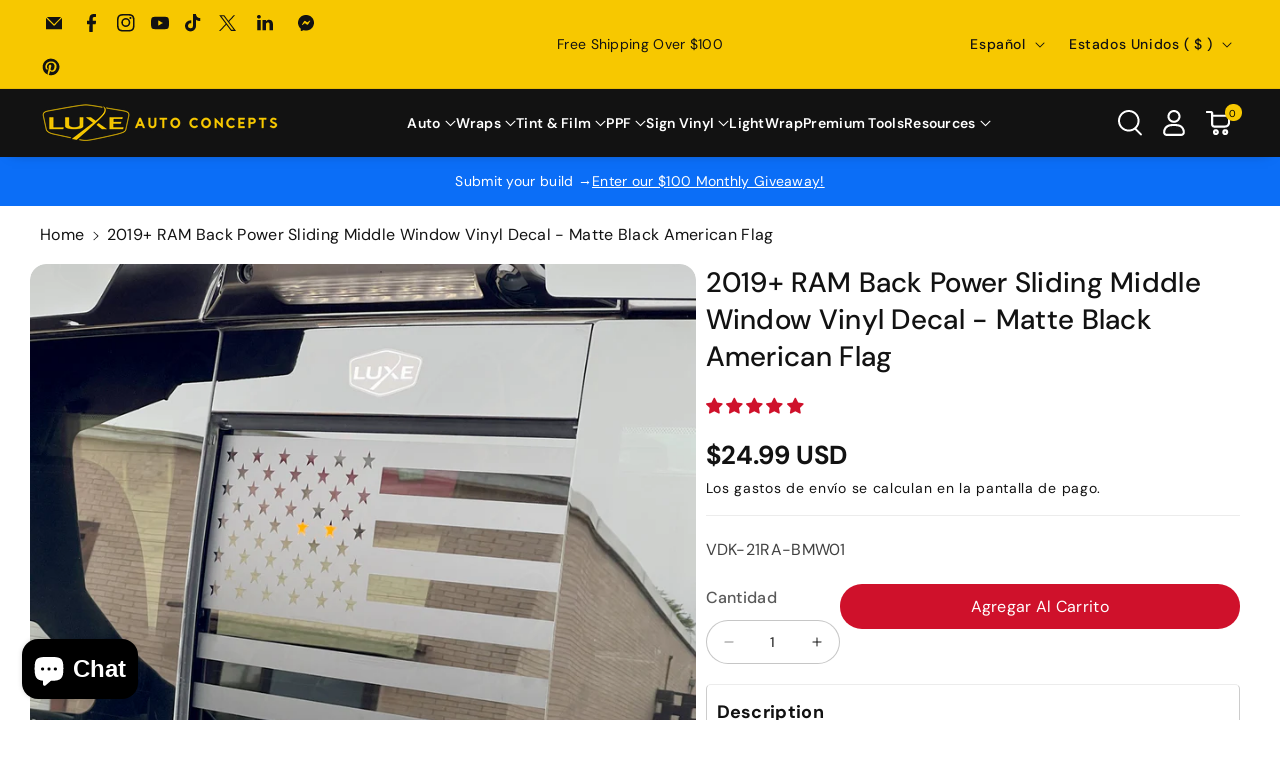

--- FILE ---
content_type: text/css
request_url: https://www.luxeautoconcepts.net/cdn/shop/t/153/assets/custom-new.css?v=38107569965481134971752473960
body_size: 376
content:
.ta-center{text-align:center}.dn-link{color:rgb(var(--color-button))}.dn-link:hover{color:#d0a003}.pot12{position:relative;top:-12px}.bold_option_value_swatch{width:64px;height:64px}span.bold_option_value_price,.product__description .tabs-content{display:none}.product__description .tabs{list-style-type:none;margin:0;padding:0}.product__description .tabs>li{cursor:pointer;padding:10px;border:1px solid #ccc;border-radius:5px;margin-bottom:5px;font-weight:700;font-size:18px}.product__description .tabs-content li{display:none;padding:10px;border:1px solid #ccc;border-radius:5px;margin-top:5px}.product__description .tabs-content li.active{display:block}.jdgm-histogram__bar-content{background-color:#cf112b!important}.jdgm-link,.jdgm-histogram__clear-filter,.jdgm-histogram__frequency,.jdgm-sort-dropdown-wrapper .jdgm-sort-dropdown,.jdgm-sort-dropdown-wrapper .jdgm-sort-dropdown-arrow,.jdgm-rev a:not([disabled]):hover,.jdgm-rev a:hover,.jdgm-rev a:active,.jdgm-rev a:visited,.jdgm-quest a:not([disabled]):hover,.jdgm-quest a:hover,.jdgm-quest a:active,.jdgm-quest a:visited,.jdgm-rev a,.jdgm-quest a{color:#cf112b!important}.jdgm-subtab__name.jdgm--active,.jdgm-rev[data-verified-buyer=true] .jdgm-rev__icon.jdgm-rev__icon:after,.jdgm-rev__buyer-badge.jdgm-rev__buyer-badge{background-color:#cf112b!important;color:#fff!important}.jdgm-subtab__name,.jdgm-rev__timestamp,.jdgm-rev__location{color:#cf112b!important}.jdgm-widget:not(.jdgm-review-widget--small,.jdgm-review-widget--medium) .jdgm-rev-widg__summary+.jdgm-histogram,.jdgm-widget:not(.jdgm-review-widget--small,.jdgm-review-widget--medium) .jdgm-rev-widg__summary+.jdgm-widget-actions-wrapper,.jdgm-widget:not(.jdgm-review-widget--small,.jdgm-review-widget--medium) .jdgm-histogram+.jdgm-widget-actions-wrapper{border-color:#cf112b!important}.jdgm-rev__author{color:#000!important}.jdgm-rev__icon{background-color:#cf112b!important}.jdgm-rev__icon:before{color:#fff!important}.jdgm-rev__thumb-btn{color:#cf112b!important}.text-with-icon_card__info2 h2.large p{color:#121212;font-size:24px}.product__description .tabs>li p,.product__description .tabs>li li,.product__description .tabs>li span{font-weight:400;font-size:16px}.product__description .tabs>li li{display:none}.product__description .tabs>li.active li{display:block}.jdgm-rev-widg .jdgm-star,.jdgm-revs-tab .jdgm-star,.jdgm-all-reviews .jdgm-star,.jdgm-gallery-popup .jdgm-star,.jdgm-histogram .jdgm-star,.jdgm-star{color:#cf112b!important}.jdgm-ask-question-btn.jdgm-ask-question-btn{color:#cf112b!important;border-color:#cf112b!important}.jdgm-ask-question-btn.jdgm-ask-question-btn:hover{color:#cf112b!important}.jdgm-widget:not(.jdgm-review-widget--small,.jdgm-review-widget--medium) .jdgm-rev-widg__summary+.jdgm-histogram,.jdgm-widget:not(.jdgm-review-widget--small,.jdgm-review-widget--medium) .jdgm-rev-widg__summary+.jdgm-widget-actions-wrapper,.jdgm-widget:not(.jdgm-review-widget--small,.jdgm-review-widget--medium) .jdgm-histogram+.jdgm-widget-actions-wrapper{border-left:unset!important}.jdgm-paginate__page.jdgm-curt,.jdgm-paginate__page{color:#cf112b!important;opacity:1!important}.video-section__poster img{object-position:left}@media (min-width: 768px){.temp--lightwrap-info .grid--4-col-tablet .multicolumn-list__item.grid__item{width:32%;max-width:32%}}.page-collection .jdgm-carousel-wrapper{width:100%}#s-6610aed3-2be6-4344-9d18-a936dfced44c,#s-aa2f5709-ca9b-49ba-b066-cf6adbd79a2d,#s-e58f196e-7dc6-4e69-8b84-a719dc3f2d0b,#s-5e38fd92-51b9-40cf-af57-bc1343d9cf84{display:block!important}.hypervisual__content-block--heading{margin-bottom:34px;margin-top:34px}.product__accordion{border:unset;border:1px solid #ccc;border-left:1px solid #ccc!important;border-right:1px solid #ccc!important;margin-bottom:12px!important;border-radius:5px}.product__accordion+div{padding:10px;border-radius:5px}.product__accordion summary{padding:16px 10px!important}.product__accordion summary h2{font-size:18px;font-weight:700}.product__accordion summary svg{display:none}#bold-modal-first__window .button:hover:after{width:0%!important}.bold-modal__footer .bold-upsell__button--secondary:hover{color:#000}@media (max-width: 575px){.menu-drawer__menu .menu-drawer__menu-item.link,.menu-drawer__close-button.link{font-size:15px;font-weight:700!important}}.product-card-wrapper .bold_options{display:none!important}subcart-drawer.global-settings-drawer{width:200px!important}.add-to-cart__submit_link,.wb_select_btn_link{font-size:16px!important}@media (max-width: 769px){.add-to-cart__submit_link,.wb_select_btn_link{font-size:14px!important}}
/*# sourceMappingURL=/cdn/shop/t/153/assets/custom-new.css.map?v=38107569965481134971752473960 */


--- FILE ---
content_type: text/css
request_url: https://www.luxeautoconcepts.net/cdn/shop/t/153/assets/newsletter-section.css?v=32673924722523473491752473970
body_size: -318
content:
.newsletter__wrapper{padding-right:calc(4rem / var(--font-body-scale));padding-left:calc(4rem / var(--font-body-scale))}@media screen and (min-width: 768px){.newsletter__wrapper{padding-right:9rem;padding-left:9rem}}.newsletter__wrapper>*{margin-top:0;margin-bottom:0}.newsletter__wrapper>*+*{margin-top:2rem}.newsletter__wrapper>*+.newsletter-form{margin-top:3rem}.newsletter__subheading{max-width:70rem;margin-left:auto;margin-right:auto}.newsletter .newsletter__subheading{display:inline-flex;align-items:center}.newsletter .newsletter__subheading input[type=radio]{margin:0 5px 0 0;width:1.3em;height:1.3em}.newsletter .newsletter__subheading input[type=radio]:checked{accent-color:rgb(var(--color-foreground))}.newsletter__wrapper .newsletter-form__field-wrapper{max-width:36rem}.newsletter-form__field-wrapper .newsletter-form__message{margin-top:1.5rem}.newsletter__button{margin-top:3rem;width:fit-content}.newsletter__wrapper button.newsletter-form__button{background-color:transparent}.newsletter__wrapper .newsletter-form__field-wrapper .field__input:focus{box-shadow:none}@media screen and (min-width: 768px){.newsletter__button{flex-shrink:0;margin:0 0 0 1rem}}@media (max-width: 767px){.newsletter__wrapper{padding-right:calc(1rem / var(--font-body-scale));padding-left:calc(1rem / var(--font-body-scale))}}.hero-banner .newsletter__subheading{font-size:18px}.hero-banner p{color:rgba(var(--color-foreground))}.hero-banner-wrapper>*+*{margin-top:1.5rem}.hero-banner-wrapper .rich-text__buttons{margin-top:4rem}.hero-banner-wrapper .rich-text__buttons .button{padding:6px 3rem}@media screen and (min-width: 768px){.hero-banner .hero-banner-wrapper .h0{font-size:calc(var(--font-heading-scale) * 8rem)}.hero-banner .hero-banner-wrapper .h1{font-size:calc(var(--font-heading-scale) * 6rem)}.hero-banner .hero-banner-wrapper .h2{font-size:calc(var(--font-heading-scale) * 4rem)}}
/*# sourceMappingURL=/cdn/shop/t/153/assets/newsletter-section.css.map?v=32673924722523473491752473970 */


--- FILE ---
content_type: text/css
request_url: https://www.luxeautoconcepts.net/cdn/shop/t/153/assets/section-email-signup-banner.css?v=58315687464062088551752473982
body_size: 287
content:
.email-signup-banner .newsletter-form,.email-signup-banner .newsletter-form__field-wrapper{display:inline-block}.email-signup-banner__box .email-signup-banner__heading{margin-bottom:0}.email-signup-banner__box>*+.newsletter__subheading{margin-top:2rem}.email-signup-banner__box .newsletter__subheading p{margin:0}.email-signup-banner{justify-content:space-between}.email-signup-banner .banner__media{overflow:hidden;width:50%}.email-signup-banner .banner__content{width:50%;display:flex;justify-content:center;align-items:center}.email-signup-banner .banner__content:only-child{width:100%}.email-signup-banner .media>*:not(.zoom):not(.deferred-media__poster-button),.email-signup-banner .media model-viewer{width:50%}.email-signup-banner.banner:after{content:unset}.email-signup-banner .banner__media:after{content:"";position:absolute;top:0;opacity:0;background:rgb(var(--color-background));z-index:1;width:50%;height:100%;border-radius:var(--media-radius)}.email-signup-banner .newsletter-form__button{background:transparent;height:44px}.email-signup-banner .newsletter-form__button svg path{fill:rgb(var(--color-foreground))}svg.email-signup-banner-background{border-radius:var(--media-radius)}.email-signup-banner.banner--adapt .banner__content,.email-signup-banner.banner--adapt{height:100vh}.password-email .newsletter-form__field-wrapper .field__input:focus{box-shadow:none}.password-email.email-signup-banner .banner__media img{border-radius:var(--media-radius)}@media only screen and (min-width: 768px){.password-email.email-signup-banner .banner__media img,.email-signup-banner .banner__media:after,.email-signup-banner .banner__media{border-top-left-radius:unset;border-bottom-left-radius:unset}.banner--desktop-transparent .email-signup-banner__box--no-image *{color:rgb(var(--color-base-text))}.banner--desktop-transparent .email-signup-banner__box .field__input{background-color:transparent}.banner--desktop-transparent .email-signup-banner__box--no-image .field__input{box-shadow:0 0 0 .1rem rgba(var(--color-base-text),.55)}.banner--desktop-transparent .email-signup-banner__box--no-image .field__input:focus{box-shadow:0 0 0 .2rem rgba(var(--color-base-text),.75)}.banner--desktop-transparent .email-signup-banner__box--no-image .field__button:focus-visible{outline:.2rem solid rgba(var(--color-base-text),.5);box-shadow:0 0 0 .3rem rgb(var(--color-background)),0 0 .5rem .4rem rgba(var(--color-base-text),.3)}svg.email-signup-banner-background-mobile{display:none!important}.email-signup-banner:not(.banner--desktop-transparent) .email-signup-banner__box{width:100%}.email-signup-banner .banner__media{position:unset}.email-signup-banner.banner--content-align-center .list-social,.banner--content-align-center .newsletter-form__message,.email-signup-banner.banner--content-align-center p.email_title{justify-content:center}.email-signup-banner.banner--content-align-left .list-social,.banner--content-align-left .newsletter-form__message,.email-signup-banner.banner--content-align-left p.email_title{justify-content:flex-start}.email-signup-banner.banner--content-align-right .list-social,.banner--content-align-right .newsletter-form__message,.email-signup-banner.banner--content-align-right p.email_title{justify-content:flex-end}.email-signup-banner .newsletter__wrapper.banner__box{min-width:35rem;padding-right:1rem;padding-left:1rem}.password-email.banner--medium:not(.banner--adapt) .banner__content{min-height:66rem}}@media only screen and (max-width: 767px){.email-signup-banner-background:not(.email-signup-banner-background-mobile){display:none!important}.email-signup-banner.banner--content-align-mobile-center .list-social,.banner--content-align-mobile-center .newsletter-form__message,.banner--content-align-mobile-center p.email_title{justify-content:center}.email-signup-banner.banner--content-align-mobile-left .list-social,.banner--content-align-mobile-left .newsletter-form__message,.banner--content-align-mobile-left p.email_title{justify-content:flex-start}.email-signup-banner.banner--content-align-mobile-right .list-social,.banner--content-align-mobile-right .newsletter-form__message,.banner--content-align-mobile-right p.email_title{justify-content:flex-end}.email-signup-banner .banner__media{width:100%}.email-signup-banner .banner__content{width:100%;height:100%}.email-signup-banner.banner--mobile-bottom .banner__content{position:unset;height:fit-content}.email-signup-banner:not(.banner--mobile-bottom) .banner__content{background-color:transparent}.email-signup-banner:not(.banner--mobile-bottom).bg-content .banner__content{background-color:var(--gradient-background)}.email-signup-banner .banner__content:only-child,.email-signup-banner .banner__media:after,.email-signup-banner .media>*:not(.zoom):not(.deferred-media__poster-button),.media model-viewer{width:100%}.email-signup-banner.banner--adapt.banner--mobile-bottom{height:calc(100vh - 515px)}.password-email.email-signup-banner:not(.banner--mobile-bottom){border-radius:var(--media-radius)}.password-email.email-signup-banner.banner--mobile-bottom .banner__media img,.email-signup-banner.banner--mobile-bottom .banner__media:after,.email-signup-banner.banner--mobile-bottom .banner__media{border-top-left-radius:unset;border-top-right-radius:unset}}
/*# sourceMappingURL=/cdn/shop/t/153/assets/section-email-signup-banner.css.map?v=58315687464062088551752473982 */


--- FILE ---
content_type: text/javascript; charset=utf-8
request_url: https://www.luxeautoconcepts.net/es/cart.js?v=591821
body_size: -651
content:
{"token":"hWN7sMfWjzKif5iUyBcS24Lh?key=e99e5d6f93d899a253acdb380ae5ecbe","note":"","attributes":{"_barId":"5c649891-f910-4a6e-8b8f-ad418d0495d9"},"original_total_price":0,"total_price":0,"total_discount":0,"total_weight":0.0,"item_count":0,"items":[],"requires_shipping":false,"currency":"USD","items_subtotal_price":0,"cart_level_discount_applications":[],"discount_codes":[]}

--- FILE ---
content_type: text/javascript; charset=utf-8
request_url: https://www.luxeautoconcepts.net/es/cart/update.js
body_size: 384
content:
{"token":"hWN7sMfWjzKif5iUyBcS24Lh?key=e99e5d6f93d899a253acdb380ae5ecbe","note":"","attributes":{"_barId":"5c649891-f910-4a6e-8b8f-ad418d0495d9","_source":"Rebuy","_attribution":"Smart Cart 2.0"},"original_total_price":0,"total_price":0,"total_discount":0,"total_weight":0.0,"item_count":0,"items":[],"requires_shipping":false,"currency":"USD","items_subtotal_price":0,"cart_level_discount_applications":[],"discount_codes":[],"items_changelog":{"added":[]}}

--- FILE ---
content_type: application/javascript
request_url: https://a.shgcdn2.com/js-2024-10-23-0716/global-assets-299a92d3bced1e582f45d51d4d2dc554c1963cc2.js
body_size: 59707
content:
/*! jQuery v3.7.1 | (c) OpenJS Foundation and other contributors | jquery.org/license */
function isNotRichText(e){var t=(new DOMParser).parseFromString(e,"text/html");return!Array.from(t.body.childNodes).some((e=>e.nodeType===ELEMENT_NODE_TYPE))}!function(e,t){"use strict";"object"==typeof module&&"object"==typeof module.exports?module.exports=e.document?t(e,!0):function(e){if(!e.document)throw new Error("SHGJQ requires a window with a document");return t(e)}:t(e)}("undefined"!=typeof window?window:this,(function(e,t){"use strict";function n(e,t,n){var i,r,o=(n=n||le).createElement("script");if(o.text=e,t)for(i in fe)(r=t[i]||t.getAttribute&&t.getAttribute(i))&&o.setAttribute(i,r);n.head.appendChild(o).parentNode.removeChild(o)}function i(e){return null==e?e+"":"object"==typeof e||"function"==typeof e?ie[re.call(e)]||"object":typeof e}function r(e){var t=!!e&&"length"in e&&e.length,n=i(e);return!ue(e)&&!de(e)&&("array"===n||0===t||"number"==typeof t&&0<t&&t-1 in e)}function o(e,t){return e.nodeName&&e.nodeName.toLowerCase()===t.toLowerCase()}function a(e,t){return t?"\0"===e?"\ufffd":e.slice(0,-1)+"\\"+e.charCodeAt(e.length-1).toString(16)+" ":"\\"+e}function s(e,t,n){return ue(t)?ge.grep(e,(function(e,i){return!!t.call(e,i,e)!==n})):t.nodeType?ge.grep(e,(function(e){return e===t!==n})):"string"!=typeof t?ge.grep(e,(function(e){return-1<ne.call(t,e)!==n})):ge.filter(t,e,n)}function c(e,t){for(;(e=e[t])&&1!==e.nodeType;);return e}function u(e){return e}function d(e){throw e}function l(e,t,n,i){var r;try{e&&ue(r=e.promise)?r.call(e).done(t).fail(n):e&&ue(r=e.then)?r.call(e,t,n):t.apply(void 0,[e].slice(i))}catch(e){n.apply(void 0,[e])}}function f(){le.removeEventListener("DOMContentLoaded",f),e.removeEventListener("load",f),ge.ready()}function p(e,t){return t.toUpperCase()}function h(e){return e.replace(je,"ms-").replace(Re,p)}function g(){this.expando=ge.expando+g.uid++}function m(e,t,n){var i,r;if(void 0===n&&1===e.nodeType)if(i="data-"+t.replace(Ge,"-$&").toLowerCase(),"string"==typeof(n=e.getAttribute(i))){try{n="true"===(r=n)||"false"!==r&&("null"===r?null:r===+r+""?+r:Ue.test(r)?JSON.parse(r):r)}catch(e){}$e.set(e,t,n)}else n=void 0;return n}function v(e,t,n,i){var r,o,a=20,s=i?function(){return i.cur()}:function(){return ge.css(e,t,"")},c=s(),u=n&&n[3]||(ge.cssNumber[t]?"":"px"),d=e.nodeType&&(ge.cssNumber[t]||"px"!==u&&+c)&&Fe.exec(ge.css(e,t));if(d&&d[3]!==u){for(c/=2,u=u||d[3],d=+c||1;a--;)ge.style(e,t,d+u),(1-o)*(1-(o=s()/c||.5))<=0&&(a=0),d/=o;d*=2,ge.style(e,t,d+u),n=n||[]}return n&&(d=+d||+c||0,r=n[1]?d+(n[1]+1)*n[2]:+n[2],i&&(i.unit=u,i.start=d,i.end=r)),r}function w(e,t){for(var n,i,r,o,a,s,c,u=[],d=0,l=e.length;d<l;d++)(i=e[d]).style&&(n=i.style.display,t?("none"===n&&(u[d]=qe.get(i,"display")||null,u[d]||(i.style.display="")),""===i.style.display&&Je(i)&&(u[d]=(c=a=o=void 0,a=(r=i).ownerDocument,s=r.nodeName,(c=Qe[s])||(o=a.body.appendChild(a.createElement(s)),c=ge.css(o,"display"),o.parentNode.removeChild(o),"none"===c&&(c="block"),Qe[s]=c)))):"none"!==n&&(u[d]="none",qe.set(i,"display",n)));for(d=0;d<l;d++)null!=u[d]&&(e[d].style.display=u[d]);return e}function y(e,t){var n;return n=void 0!==e.getElementsByTagName?e.getElementsByTagName(t||"*"):void 0!==e.querySelectorAll?e.querySelectorAll(t||"*"):[],void 0===t||t&&o(e,t)?ge.merge([e],n):n}function b(e,t){for(var n=0,i=e.length;n<i;n++)qe.set(e[n],"globalEval",!t||qe.get(t[n],"globalEval"))}function _(e,t,n,r,o){for(var a,s,c,u,d,l,f=t.createDocumentFragment(),p=[],h=0,g=e.length;h<g;h++)if((a=e[h])||0===a)if("object"===i(a))ge.merge(p,a.nodeType?[a]:a);else if(it.test(a)){for(s=s||f.appendChild(t.createElement("div")),c=(et.exec(a)||["",""])[1].toLowerCase(),u=nt[c]||nt._default,s.innerHTML=u[1]+ge.htmlPrefilter(a)+u[2],l=u[0];l--;)s=s.lastChild;ge.merge(p,s.childNodes),(s=f.firstChild).textContent=""}else p.push(t.createTextNode(a));for(f.textContent="",h=0;a=p[h++];)if(r&&-1<ge.inArray(a,r))o&&o.push(a);else if(d=ze(a),s=y(f.appendChild(a),"script"),d&&b(s),n)for(l=0;a=s[l++];)tt.test(a.type||"")&&n.push(a);return f}function x(){return!0}function S(){return!1}function C(e,t,n,i,r,o){var a,s;if("object"==typeof t){for(s in"string"!=typeof n&&(i=i||n,n=void 0),t)C(e,s,n,i,t[s],o);return e}if(null==i&&null==r?(r=n,i=n=void 0):null==r&&("string"==typeof n?(r=i,i=void 0):(r=i,i=n,n=void 0)),!1===r)r=S;else if(!r)return e;return 1===o&&(a=r,(r=function(e){return ge().off(e),a.apply(this,arguments)}).guid=a.guid||(a.guid=ge.guid++)),e.each((function(){ge.event.add(this,t,r,i,n)}))}function E(e,t,n){n?(qe.set(e,t,!1),ge.event.add(e,t,{namespace:!1,handler:function(e){var n,i=qe.get(this,t);if(1&e.isTrigger&&this[t]){if(i)(ge.event.special[t]||{}).delegateType&&e.stopPropagation();else if(i=K.call(arguments),qe.set(this,t,i),this[t](),n=qe.get(this,t),qe.set(this,t,!1),i!==n)return e.stopImmediatePropagation(),e.preventDefault(),n}else i&&(qe.set(this,t,ge.event.trigger(i[0],i.slice(1),this)),e.stopPropagation(),e.isImmediatePropagationStopped=x)}})):void 0===qe.get(e,t)&&ge.event.add(e,t,x)}function T(e,t){return o(e,"table")&&o(11!==t.nodeType?t:t.firstChild,"tr")&&ge(e).children("tbody")[0]||e}function A(e){return e.type=(null!==e.getAttribute("type"))+"/"+e.type,e}function k(e){return"true/"===(e.type||"").slice(0,5)?e.type=e.type.slice(5):e.removeAttribute("type"),e}function O(e,t){var n,i,r,o,a,s;if(1===t.nodeType){if(qe.hasData(e)&&(s=qe.get(e).events))for(r in qe.remove(t,"handle events"),s)for(n=0,i=s[r].length;n<i;n++)ge.event.add(t,r,s[r][n]);$e.hasData(e)&&(o=$e.access(e),a=ge.extend({},o),$e.set(t,a))}}function P(e,t,i,r){t=ee(t);var o,a,s,c,u,d,l=0,f=e.length,p=f-1,h=t[0],g=ue(h);if(g||1<f&&"string"==typeof h&&!ce.checkClone&&at.test(h))return e.each((function(n){var o=e.eq(n);g&&(t[0]=h.call(this,n,o.html())),P(o,t,i,r)}));if(f&&(a=(o=_(t,e[0].ownerDocument,!1,e,r)).firstChild,1===o.childNodes.length&&(o=a),a||r)){for(c=(s=ge.map(y(o,"script"),A)).length;l<f;l++)u=o,l!==p&&(u=ge.clone(u,!0,!0),c&&ge.merge(s,y(u,"script"))),i.call(e[l],u,l);if(c)for(d=s[s.length-1].ownerDocument,ge.map(s,k),l=0;l<c;l++)u=s[l],tt.test(u.type||"")&&!qe.access(u,"globalEval")&&ge.contains(d,u)&&(u.src&&"module"!==(u.type||"").toLowerCase()?ge._evalUrl&&!u.noModule&&ge._evalUrl(u.src,{nonce:u.nonce||u.getAttribute("nonce")},d):n(u.textContent.replace(st,""),u,d))}return e}function L(e,t,n){for(var i,r=t?ge.filter(t,e):e,o=0;null!=(i=r[o]);o++)n||1!==i.nodeType||ge.cleanData(y(i)),i.parentNode&&(n&&ze(i)&&b(y(i,"script")),i.parentNode.removeChild(i));return e}function I(e,t,n){var i,r,o,a,s=ut.test(t),c=e.style;return(n=n||dt(e))&&(a=n.getPropertyValue(t)||n[t],s&&a&&(a=a.replace(be,"$1")||void 0),""!==a||ze(e)||(a=ge.style(e,t)),!ce.pixelBoxStyles()&&ct.test(a)&&ft.test(t)&&(i=c.width,r=c.minWidth,o=c.maxWidth,c.minWidth=c.maxWidth=c.width=a,a=n.width,c.width=i,c.minWidth=r,c.maxWidth=o)),void 0!==a?a+"":a}function N(e,t){return{get:function(){if(!e())return(this.get=t).apply(this,arguments);delete this.get}}}function D(e){return ge.cssProps[e]||gt[e]||(e in ht?e:gt[e]=function(e){for(var t=e[0].toUpperCase()+e.slice(1),n=pt.length;n--;)if((e=pt[n]+t)in ht)return e}(e)||e)}function H(e,t,n){var i=Fe.exec(t);return i?Math.max(0,i[2]-(n||0))+(i[3]||"px"):t}function j(e,t,n,i,r,o){var a="width"===t?1:0,s=0,c=0,u=0;if(n===(i?"border":"content"))return 0;for(;a<4;a+=2)"margin"===n&&(u+=ge.css(e,n+Be[a],!0,r)),i?("content"===n&&(c-=ge.css(e,"padding"+Be[a],!0,r)),"margin"!==n&&(c-=ge.css(e,"border"+Be[a]+"Width",!0,r))):(c+=ge.css(e,"padding"+Be[a],!0,r),"padding"!==n?c+=ge.css(e,"border"+Be[a]+"Width",!0,r):s+=ge.css(e,"border"+Be[a]+"Width",!0,r));return!i&&0<=o&&(c+=Math.max(0,Math.ceil(e["offset"+t[0].toUpperCase()+t.slice(1)]-o-c-s-.5))||0),c+u}function R(e,t,n){var i=dt(e),r=(!ce.boxSizingReliable()||n)&&"border-box"===ge.css(e,"boxSizing",!1,i),a=r,s=I(e,t,i),c="offset"+t[0].toUpperCase()+t.slice(1);if(ct.test(s)){if(!n)return s;s="auto"}return(!ce.boxSizingReliable()&&r||!ce.reliableTrDimensions()&&o(e,"tr")||"auto"===s||!parseFloat(s)&&"inline"===ge.css(e,"display",!1,i))&&e.getClientRects().length&&(r="border-box"===ge.css(e,"boxSizing",!1,i),(a=c in e)&&(s=e[c])),(s=parseFloat(s)||0)+j(e,t,n||(r?"border":"content"),a,i,s)+"px"}function M(e,t,n,i,r){return new M.prototype.init(e,t,n,i,r)}function q(){bt&&(!1===le.hidden&&e.requestAnimationFrame?e.requestAnimationFrame(q):e.setTimeout(q,ge.fx.interval),ge.fx.tick())}function $(){return e.setTimeout((function(){yt=void 0})),yt=Date.now()}function U(e,t){var n,i=0,r={height:e};for(t=t?1:0;i<4;i+=2-t)r["margin"+(n=Be[i])]=r["padding"+n]=e;return t&&(r.opacity=r.width=e),r}function G(e,t,n){for(var i,r=(V.tweeners[t]||[]).concat(V.tweeners["*"]),o=0,a=r.length;o<a;o++)if(i=r[o].call(n,t,e))return i}function V(e,t,n){var i,r,o=0,a=V.prefilters.length,s=ge.Deferred().always((function(){delete c.elem})),c=function(){if(r)return!1;for(var t=yt||$(),n=Math.max(0,u.startTime+u.duration-t),i=1-(n/u.duration||0),o=0,a=u.tweens.length;o<a;o++)u.tweens[o].run(i);return s.notifyWith(e,[u,i,n]),i<1&&a?n:(a||s.notifyWith(e,[u,1,0]),s.resolveWith(e,[u]),!1)},u=s.promise({elem:e,props:ge.extend({},t),opts:ge.extend(!0,{specialEasing:{},easing:ge.easing._default},n),originalProperties:t,originalOptions:n,startTime:yt||$(),duration:n.duration,tweens:[],createTween:function(t,n){var i=ge.Tween(e,u.opts,t,n,u.opts.specialEasing[t]||u.opts.easing);return u.tweens.push(i),i},stop:function(t){var n=0,i=t?u.tweens.length:0;if(r)return this;for(r=!0;n<i;n++)u.tweens[n].run(1);return t?(s.notifyWith(e,[u,1,0]),s.resolveWith(e,[u,t])):s.rejectWith(e,[u,t]),this}}),d=u.props;for(function(e,t){var n,i,r,o,a;for(n in e)if(r=t[i=h(n)],o=e[n],Array.isArray(o)&&(r=o[1],o=e[n]=o[0]),n!==i&&(e[i]=o,delete e[n]),(a=ge.cssHooks[i])&&"expand"in a)for(n in o=a.expand(o),delete e[i],o)n in e||(e[n]=o[n],t[n]=r);else t[i]=r}(d,u.opts.specialEasing);o<a;o++)if(i=V.prefilters[o].call(u,e,d,u.opts))return ue(i.stop)&&(ge._queueHooks(u.elem,u.opts.queue).stop=i.stop.bind(i)),i;return ge.map(d,G,u),ue(u.opts.start)&&u.opts.start.call(e,u),u.progress(u.opts.progress).done(u.opts.done,u.opts.complete).fail(u.opts.fail).always(u.opts.always),ge.fx.timer(ge.extend(c,{elem:e,anim:u,queue:u.opts.queue})),u}function F(e){return(e.match(Ie)||[]).join(" ")}function B(e){return e.getAttribute&&e.getAttribute("class")||""}function W(e){return Array.isArray(e)?e:"string"==typeof e&&e.match(Ie)||[]}function z(e,t,n,r){var o;if(Array.isArray(t))ge.each(t,(function(t,i){n||Ht.test(e)?r(e,i):z(e+"["+("object"==typeof i&&null!=i?t:"")+"]",i,n,r)}));else if(n||"object"!==i(t))r(e,t);else for(o in t)z(e+"["+o+"]",t[o],n,r)}function X(e){return function(t,n){"string"!=typeof t&&(n=t,t="*");var i,r=0,o=t.toLowerCase().match(Ie)||[];if(ue(n))for(;i=o[r++];)"+"===i[0]?(i=i.slice(1)||"*",(e[i]=e[i]||[]).unshift(n)):(e[i]=e[i]||[]).push(n)}}function J(e,t,n,i){function r(s){var c;return o[s]=!0,ge.each(e[s]||[],(function(e,s){var u=s(t,n,i);return"string"!=typeof u||a||o[u]?a?!(c=u):void 0:(t.dataTypes.unshift(u),r(u),!1)})),c}var o={},a=e===Wt;return r(t.dataTypes[0])||!o["*"]&&r("*")}function Q(e,t){var n,i,r=ge.ajaxSettings.flatOptions||{};for(n in t)void 0!==t[n]&&((r[n]?e:i||(i={}))[n]=t[n]);return i&&ge.extend(!0,e,i),e}var Y=[],Z=Object.getPrototypeOf,K=Y.slice,ee=Y.flat?function(e){return Y.flat.call(e)}:function(e){return Y.concat.apply([],e)},te=Y.push,ne=Y.indexOf,ie={},re=ie.toString,oe=ie.hasOwnProperty,ae=oe.toString,se=ae.call(Object),ce={},ue=function(e){return"function"==typeof e&&"number"!=typeof e.nodeType&&"function"!=typeof e.item},de=function(e){return null!=e&&e===e.window},le=e.document,fe={type:!0,src:!0,nonce:!0,noModule:!0},pe="3.7.1",he=/HTML$/i,ge=function(e,t){return new ge.fn.init(e,t)};ge.fn=ge.prototype={jquery:pe,constructor:ge,length:0,toArray:function(){return K.call(this)},get:function(e){return null==e?K.call(this):e<0?this[e+this.length]:this[e]},pushStack:function(e){var t=ge.merge(this.constructor(),e);return t.prevObject=this,t},each:function(e){return ge.each(this,e)},map:function(e){return this.pushStack(ge.map(this,(function(t,n){return e.call(t,n,t)})))},slice:function(){return this.pushStack(K.apply(this,arguments))},first:function(){return this.eq(0)},last:function(){return this.eq(-1)},even:function(){return this.pushStack(ge.grep(this,(function(e,t){return(t+1)%2})))},odd:function(){return this.pushStack(ge.grep(this,(function(e,t){return t%2})))},eq:function(e){var t=this.length,n=+e+(e<0?t:0);return this.pushStack(0<=n&&n<t?[this[n]]:[])},end:function(){return this.prevObject||this.constructor()},push:te,sort:Y.sort,splice:Y.splice},ge.extend=ge.fn.extend=function(){var e,t,n,i,r,o,a=arguments[0]||{},s=1,c=arguments.length,u=!1;for("boolean"==typeof a&&(u=a,a=arguments[s]||{},s++),"object"==typeof a||ue(a)||(a={}),s===c&&(a=this,s--);s<c;s++)if(null!=(e=arguments[s]))for(t in e)i=e[t],"__proto__"!==t&&a!==i&&(u&&i&&(ge.isPlainObject(i)||(r=Array.isArray(i)))?(n=a[t],o=r&&!Array.isArray(n)?[]:r||ge.isPlainObject(n)?n:{},r=!1,a[t]=ge.extend(u,o,i)):void 0!==i&&(a[t]=i));return a},ge.extend({expando:"SHGJQ"+(pe+Math.random()).replace(/\D/g,""),isReady:!0,error:function(e){throw new Error(e)},noop:function(){},isPlainObject:function(e){var t,n;return!(!e||"[object Object]"!==re.call(e)||(t=Z(e))&&("function"!=typeof(n=oe.call(t,"constructor")&&t.constructor)||ae.call(n)!==se))},isEmptyObject:function(e){var t;for(t in e)return!1;return!0},globalEval:function(e,t,i){n(e,{nonce:t&&t.nonce},i)},each:function(e,t){var n,i=0;if(r(e))for(n=e.length;i<n&&!1!==t.call(e[i],i,e[i]);i++);else for(i in e)if(!1===t.call(e[i],i,e[i]))break;return e},text:function(e){var t,n="",i=0,r=e.nodeType;if(!r)for(;t=e[i++];)n+=ge.text(t);return 1===r||11===r?e.textContent:9===r?e.documentElement.textContent:3===r||4===r?e.nodeValue:n},makeArray:function(e,t){var n=t||[];return null!=e&&(r(Object(e))?ge.merge(n,"string"==typeof e?[e]:e):te.call(n,e)),n},inArray:function(e,t,n){return null==t?-1:ne.call(t,e,n)},isXMLDoc:function(e){var t=e&&e.namespaceURI,n=e&&(e.ownerDocument||e).documentElement;return!he.test(t||n&&n.nodeName||"HTML")},merge:function(e,t){for(var n=+t.length,i=0,r=e.length;i<n;i++)e[r++]=t[i];return e.length=r,e},grep:function(e,t,n){for(var i=[],r=0,o=e.length,a=!n;r<o;r++)!t(e[r],r)!==a&&i.push(e[r]);return i},map:function(e,t,n){var i,o,a=0,s=[];if(r(e))for(i=e.length;a<i;a++)null!=(o=t(e[a],a,n))&&s.push(o);else for(a in e)null!=(o=t(e[a],a,n))&&s.push(o);return ee(s)},guid:1,support:ce}),"function"==typeof Symbol&&(ge.fn[Symbol.iterator]=Y[Symbol.iterator]),ge.each("Boolean Number String Function Array Date RegExp Object Error Symbol".split(" "),(function(e,t){ie["[object "+t+"]"]=t.toLowerCase()}));var me=Y.pop,ve=Y.sort,we=Y.splice,ye="[\\x20\\t\\r\\n\\f]",be=new RegExp("^"+ye+"+|((?:^|[^\\\\])(?:\\\\.)*)"+ye+"+$","g");ge.contains=function(e,t){var n=t&&t.parentNode;return e===n||!(!n||1!==n.nodeType||!(e.contains?e.contains(n):e.compareDocumentPosition&&16&e.compareDocumentPosition(n)))};var _e=/([\0-\x1f\x7f]|^-?\d)|^-$|[^\x80-\uFFFF\w-]/g;ge.escapeSelector=function(e){return(e+"").replace(_e,a)};var xe=le,Se=te;!function(){function t(e,n,i,r){var o,a,s,c,u,f,g,m=n&&n.ownerDocument,v=n?n.nodeType:9;if(i=i||[],"string"!=typeof e||!e||1!==v&&9!==v&&11!==v)return i;if(!r&&(l(n),n=n||A,O)){if(11!==v&&(u=ie.exec(e)))if(o=u[1]){if(9===v){if(!(s=n.getElementById(o)))return i;if(s.id===o)return I.call(i,s),i}else if(m&&(s=m.getElementById(o))&&t.contains(n,s)&&s.id===o)return I.call(i,s),i}else{if(u[2])return I.apply(i,n.getElementsByTagName(e)),i;if((o=u[3])&&n.getElementsByClassName)return I.apply(i,n.getElementsByClassName(o)),i}if(!(q[e+" "]||P&&P.test(e))){if(g=e,m=n,1===v&&(X.test(e)||z.test(e))){for((m=re.test(e)&&d(n.parentNode)||n)==n&&ce.scope||((c=n.getAttribute("id"))?c=ge.escapeSelector(c):n.setAttribute("id",c=N)),a=(f=p(e)).length;a--;)f[a]=(c?"#"+c:":scope")+" "+h(f[a]);g=f.join(",")}try{return I.apply(i,m.querySelectorAll(g)),i}catch(n){q(e,!0)}finally{c===N&&n.removeAttribute("id")}}}return _(e.replace(be,"$1"),n,i,r)}function n(){var e=[];return function t(n,i){return e.push(n+" ")>S.cacheLength&&delete t[e.shift()],t[n+" "]=i}}function i(e){return e[N]=!0,e}function r(e){var t=A.createElement("fieldset");try{return!!e(t)}catch(e){return!1}finally{t.parentNode&&t.parentNode.removeChild(t),t=null}}function a(e){return function(t){return o(t,"input")&&t.type===e}}function s(e){return function(t){return(o(t,"input")||o(t,"button"))&&t.type===e}}function c(e){return function(t){return"form"in t?t.parentNode&&!1===t.disabled?"label"in t?"label"in t.parentNode?t.parentNode.disabled===e:t.disabled===e:t.isDisabled===e||t.isDisabled!==!e&&de(t)===e:t.disabled===e:"label"in t&&t.disabled===e}}function u(e){return i((function(t){return t=+t,i((function(n,i){for(var r,o=e([],n.length,t),a=o.length;a--;)n[r=o[a]]&&(n[r]=!(i[r]=n[r]))}))}))}function d(e){return e&&void 0!==e.getElementsByTagName&&e}function l(e){var n,i=e?e.ownerDocument||e:xe;return i!=A&&9===i.nodeType&&i.documentElement&&(k=(A=i).documentElement,O=!ge.isXMLDoc(A),L=k.matches||k.webkitMatchesSelector||k.msMatchesSelector,k.msMatchesSelector&&xe!=A&&(n=A.defaultView)&&n.top!==n&&n.addEventListener("unload",ue),ce.getById=r((function(e){return k.appendChild(e).id=ge.expando,!A.getElementsByName||!A.getElementsByName(ge.expando).length})),ce.disconnectedMatch=r((function(e){return L.call(e,"*")})),ce.scope=r((function(){return A.querySelectorAll(":scope")})),ce.cssHas=r((function(){try{return A.querySelector(":has(*,:jqfake)"),!1}catch(e){return!0}})),ce.getById?(S.filter.ID=function(e){var t=e.replace(ae,se);return function(e){return e.getAttribute("id")===t}},S.find.ID=function(e,t){if(void 0!==t.getElementById&&O){var n=t.getElementById(e);return n?[n]:[]}}):(S.filter.ID=function(e){var t=e.replace(ae,se);return function(e){var n=void 0!==e.getAttributeNode&&e.getAttributeNode("id");return n&&n.value===t}},S.find.ID=function(e,t){if(void 0!==t.getElementById&&O){var n,i,r,o=t.getElementById(e);if(o){if((n=o.getAttributeNode("id"))&&n.value===e)return[o];for(r=t.getElementsByName(e),i=0;o=r[i++];)if((n=o.getAttributeNode("id"))&&n.value===e)return[o]}return[]}}),S.find.TAG=function(e,t){return void 0!==t.getElementsByTagName?t.getElementsByTagName(e):t.querySelectorAll(e)},S.find.CLASS=function(e,t){if(void 0!==t.getElementsByClassName&&O)return t.getElementsByClassName(e)},P=[],r((function(e){var t;k.appendChild(e).innerHTML="<a id='"+N+"' href='' disabled='disabled'></a><select id='"+N+"-\r\\' disabled='disabled'><option selected=''></option></select>",e.querySelectorAll("[selected]").length||P.push("\\["+ye+"*(?:value|"+U+")"),e.querySelectorAll("[id~="+N+"-]").length||P.push("~="),e.querySelectorAll("a#"+N+"+*").length||P.push(".#.+[+~]"),e.querySelectorAll(":checked").length||P.push(":checked"),(t=A.createElement("input")).setAttribute("type","hidden"),e.appendChild(t).setAttribute("name","D"),k.appendChild(e).disabled=!0,2!==e.querySelectorAll(":disabled").length&&P.push(":enabled",":disabled"),(t=A.createElement("input")).setAttribute("name",""),e.appendChild(t),e.querySelectorAll("[name='']").length||P.push("\\["+ye+"*name"+ye+"*="+ye+"*(?:''|\"\")")})),ce.cssHas||P.push(":has"),P=P.length&&new RegExp(P.join("|")),$=function(e,n){if(e===n)return T=!0,0;var i=!e.compareDocumentPosition-!n.compareDocumentPosition;return i||(1&(i=(e.ownerDocument||e)==(n.ownerDocument||n)?e.compareDocumentPosition(n):1)||!ce.sortDetached&&n.compareDocumentPosition(e)===i?e===A||e.ownerDocument==xe&&t.contains(xe,e)?-1:n===A||n.ownerDocument==xe&&t.contains(xe,n)?1:E?ne.call(E,e)-ne.call(E,n):0:4&i?-1:1)}),A}function f(){}function p(e,n){var i,r,o,a,s,c,u,d=R[e+" "];if(d)return n?0:d.slice(0);for(s=e,c=[],u=S.preFilter;s;){for(a in i&&!(r=W.exec(s))||(r&&(s=s.slice(r[0].length)||s),c.push(o=[])),i=!1,(r=z.exec(s))&&(i=r.shift(),o.push({value:i,type:r[0].replace(be," ")}),s=s.slice(i.length)),S.filter)!(r=Z[a].exec(s))||u[a]&&!(r=u[a](r))||(i=r.shift(),o.push({value:i,type:a,matches:r}),s=s.slice(i.length));if(!i)break}return n?s.length:s?t.error(e):R(e,c).slice(0)}function h(e){for(var t=0,n=e.length,i="";t<n;t++)i+=e[t].value;return i}function g(e,t,n){var i=t.dir,r=t.next,a=r||i,s=n&&"parentNode"===a,c=H++;return t.first?function(t,n,r){for(;t=t[i];)if(1===t.nodeType||s)return e(t,n,r);return!1}:function(t,n,u){var d,l,f=[D,c];if(u){for(;t=t[i];)if((1===t.nodeType||s)&&e(t,n,u))return!0}else for(;t=t[i];)if(1===t.nodeType||s)if(l=t[N]||(t[N]={}),r&&o(t,r))t=t[i]||t;else{if((d=l[a])&&d[0]===D&&d[1]===c)return f[2]=d[2];if((l[a]=f)[2]=e(t,n,u))return!0}return!1}}function m(e){return 1<e.length?function(t,n,i){for(var r=e.length;r--;)if(!e[r](t,n,i))return!1;return!0}:e[0]}function v(e,t,n,i,r){for(var o,a=[],s=0,c=e.length,u=null!=t;s<c;s++)(o=e[s])&&(n&&!n(o,i,r)||(a.push(o),u&&t.push(s)));return a}function w(e,n,r,o,a,s){return o&&!o[N]&&(o=w(o)),a&&!a[N]&&(a=w(a,s)),i((function(i,s,c,u){var d,l,f,p,h=[],g=[],m=s.length,w=i||function(e,n,i){for(var r=0,o=n.length;r<o;r++)t(e,n[r],i);return i}(n||"*",c.nodeType?[c]:c,[]),y=!e||!i&&n?w:v(w,h,e,c,u);if(r?r(y,p=a||(i?e:m||o)?[]:s,c,u):p=y,o)for(d=v(p,g),o(d,[],c,u),l=d.length;l--;)(f=d[l])&&(p[g[l]]=!(y[g[l]]=f));if(i){if(a||e){if(a){for(d=[],l=p.length;l--;)(f=p[l])&&d.push(y[l]=f);a(null,p=[],d,u)}for(l=p.length;l--;)(f=p[l])&&-1<(d=a?ne.call(i,f):h[l])&&(i[d]=!(s[d]=f))}}else p=v(p===s?p.splice(m,p.length):p),a?a(null,s,p,u):I.apply(s,p)}))}function y(e){for(var t,n,i,r=e.length,o=S.relative[e[0].type],a=o||S.relative[" "],s=o?1:0,c=g((function(e){return e===t}),a,!0),u=g((function(e){return-1<ne.call(t,e)}),a,!0),d=[function(e,n,i){var r=!o&&(i||n!=C)||((t=n).nodeType?c(e,n,i):u(e,n,i));return t=null,r}];s<r;s++)if(n=S.relative[e[s].type])d=[g(m(d),n)];else{if((n=S.filter[e[s].type].apply(null,e[s].matches))[N]){for(i=++s;i<r&&!S.relative[e[i].type];i++);return w(1<s&&m(d),1<s&&h(e.slice(0,s-1).concat({value:" "===e[s-2].type?"*":""})).replace(be,"$1"),n,s<i&&y(e.slice(s,i)),i<r&&y(e=e.slice(i)),i<r&&h(e))}d.push(n)}return m(d)}function b(e,t){var n,r,o,a,s,c,u=[],d=[],f=M[e+" "];if(!f){for(t||(t=p(e)),n=t.length;n--;)(f=y(t[n]))[N]?u.push(f):d.push(f);(f=M(e,(r=d,a=0<(o=u).length,s=0<r.length,c=function(e,t,n,i,c){var u,d,f,p=0,h="0",g=e&&[],m=[],w=C,y=e||s&&S.find.TAG("*",c),b=D+=null==w?1:Math.random()||.1,_=y.length;for(c&&(C=t==A||t||c);h!==_&&null!=(u=y[h]);h++){if(s&&u){for(d=0,t||u.ownerDocument==A||(l(u),n=!O);f=r[d++];)if(f(u,t||A,n)){I.call(i,u);break}c&&(D=b)}a&&((u=!f&&u)&&p--,e&&g.push(u))}if(p+=h,a&&h!==p){for(d=0;f=o[d++];)f(g,m,t,n);if(e){if(0<p)for(;h--;)g[h]||m[h]||(m[h]=me.call(i));m=v(m)}I.apply(i,m),c&&!e&&0<m.length&&1<p+o.length&&ge.uniqueSort(i)}return c&&(D=b,C=w),g},a?i(c):c))).selector=e}return f}function _(e,t,n,i){var r,o,a,s,c,u="function"==typeof e&&e,l=!i&&p(e=u.selector||e);if(n=n||[],1===l.length){if(2<(o=l[0]=l[0].slice(0)).length&&"ID"===(a=o[0]).type&&9===t.nodeType&&O&&S.relative[o[1].type]){if(!(t=(S.find.ID(a.matches[0].replace(ae,se),t)||[])[0]))return n;u&&(t=t.parentNode),e=e.slice(o.shift().value.length)}for(r=Z.needsContext.test(e)?0:o.length;r--&&(a=o[r],!S.relative[s=a.type]);)if((c=S.find[s])&&(i=c(a.matches[0].replace(ae,se),re.test(o[0].type)&&d(t.parentNode)||t))){if(o.splice(r,1),!(e=i.length&&h(o)))return I.apply(n,i),n;break}}return(u||b(e,l))(i,t,!O,n,!t||re.test(e)&&d(t.parentNode)||t),n}var x,S,C,E,T,A,k,O,P,L,I=Se,N=ge.expando,D=0,H=0,j=n(),R=n(),M=n(),q=n(),$=function(e,t){return e===t&&(T=!0),0},U="checked|selected|async|autofocus|autoplay|controls|defer|disabled|hidden|ismap|loop|multiple|open|readonly|required|scoped",G="(?:\\\\[\\da-fA-F]{1,6}"+ye+"?|\\\\[^\\r\\n\\f]|[\\w-]|[^\0-\\x7f])+",V="\\["+ye+"*("+G+")(?:"+ye+"*([*^$|!~]?=)"+ye+"*(?:'((?:\\\\.|[^\\\\'])*)'|\"((?:\\\\.|[^\\\\\"])*)\"|("+G+"))|)"+ye+"*\\]",F=":("+G+")(?:\\((('((?:\\\\.|[^\\\\'])*)'|\"((?:\\\\.|[^\\\\\"])*)\")|((?:\\\\.|[^\\\\()[\\]]|"+V+")*)|.*)\\)|)",B=new RegExp(ye+"+","g"),W=new RegExp("^"+ye+"*,"+ye+"*"),z=new RegExp("^"+ye+"*([>+~]|"+ye+")"+ye+"*"),X=new RegExp(ye+"|>"),J=new RegExp(F),Q=new RegExp("^"+G+"$"),Z={ID:new RegExp("^#("+G+")"),CLASS:new RegExp("^\\.("+G+")"),TAG:new RegExp("^("+G+"|[*])"),ATTR:new RegExp("^"+V),PSEUDO:new RegExp("^"+F),CHILD:new RegExp("^:(only|first|last|nth|nth-last)-(child|of-type)(?:\\("+ye+"*(even|odd|(([+-]|)(\\d*)n|)"+ye+"*(?:([+-]|)"+ye+"*(\\d+)|))"+ye+"*\\)|)","i"),bool:new RegExp("^(?:"+U+")$","i"),needsContext:new RegExp("^"+ye+"*[>+~]|:(even|odd|eq|gt|lt|nth|first|last)(?:\\("+ye+"*((?:-\\d)?\\d*)"+ye+"*\\)|)(?=[^-]|$)","i")},ee=/^(?:input|select|textarea|button)$/i,te=/^h\d$/i,ie=/^(?:#([\w-]+)|(\w+)|\.([\w-]+))$/,re=/[+~]/,ae=new RegExp("\\\\[\\da-fA-F]{1,6}"+ye+"?|\\\\([^\\r\\n\\f])","g"),se=function(e,t){var n="0x"+e.slice(1)-65536;return t||(n<0?String.fromCharCode(n+65536):String.fromCharCode(n>>10|55296,1023&n|56320))},ue=function(){l()},de=g((function(e){return!0===e.disabled&&o(e,"fieldset")}),{dir:"parentNode",next:"legend"});try{I.apply(Y=K.call(xe.childNodes),xe.childNodes),Y[xe.childNodes.length].nodeType}catch(x){I={apply:function(e,t){Se.apply(e,K.call(t))},call:function(e){Se.apply(e,K.call(arguments,1))}}}for(x in t.matches=function(e,n){return t(e,null,null,n)},t.matchesSelector=function(e,n){if(l(e),O&&!q[n+" "]&&(!P||!P.test(n)))try{var i=L.call(e,n);if(i||ce.disconnectedMatch||e.document&&11!==e.document.nodeType)return i}catch(e){q(n,!0)}return 0<t(n,A,null,[e]).length},t.contains=function(e,t){return(e.ownerDocument||e)!=A&&l(e),ge.contains(e,t)},t.attr=function(e,t){(e.ownerDocument||e)!=A&&l(e);var n=S.attrHandle[t.toLowerCase()],i=n&&oe.call(S.attrHandle,t.toLowerCase())?n(e,t,!O):void 0;return void 0!==i?i:e.getAttribute(t)},t.error=function(e){throw new Error("Syntax error, unrecognized expression: "+e)},ge.uniqueSort=function(e){var t,n=[],i=0,r=0;if(T=!ce.sortStable,E=!ce.sortStable&&K.call(e,0),ve.call(e,$),T){for(;t=e[r++];)t===e[r]&&(i=n.push(r));for(;i--;)we.call(e,n[i],1)}return E=null,e},ge.fn.uniqueSort=function(){return this.pushStack(ge.uniqueSort(K.apply(this)))},(S=ge.expr={cacheLength:50,createPseudo:i,match:Z,attrHandle:{},find:{},relative:{">":{dir:"parentNode",first:!0}," ":{dir:"parentNode"},"+":{dir:"previousSibling",first:!0},"~":{dir:"previousSibling"}},preFilter:{ATTR:function(e){return e[1]=e[1].replace(ae,se),e[3]=(e[3]||e[4]||e[5]||"").replace(ae,se),"~="===e[2]&&(e[3]=" "+e[3]+" "),e.slice(0,4)},CHILD:function(e){return e[1]=e[1].toLowerCase(),"nth"===e[1].slice(0,3)?(e[3]||t.error(e[0]),e[4]=+(e[4]?e[5]+(e[6]||1):2*("even"===e[3]||"odd"===e[3])),e[5]=+(e[7]+e[8]||"odd"===e[3])):e[3]&&t.error(e[0]),e},PSEUDO:function(e){var t,n=!e[6]&&e[2];return Z.CHILD.test(e[0])?null:(e[3]?e[2]=e[4]||e[5]||"":n&&J.test(n)&&(t=p(n,!0))&&(t=n.indexOf(")",n.length-t)-n.length)&&(e[0]=e[0].slice(0,t),e[2]=n.slice(0,t)),e.slice(0,3))}},filter:{TAG:function(e){var t=e.replace(ae,se).toLowerCase();return"*"===e?function(){return!0}:function(e){return o(e,t)}},CLASS:function(e){var t=j[e+" "];return t||(t=new RegExp("(^|"+ye+")"+e+"("+ye+"|$)"))&&j(e,(function(e){return t.test("string"==typeof e.className&&e.className||void 0!==e.getAttribute&&e.getAttribute("class")||"")}))},ATTR:function(e,n,i){return function(r){var o=t.attr(r,e);return null==o?"!="===n:!n||(o+="","="===n?o===i:"!="===n?o!==i:"^="===n?i&&0===o.indexOf(i):"*="===n?i&&-1<o.indexOf(i):"$="===n?i&&o.slice(-i.length)===i:"~="===n?-1<(" "+o.replace(B," ")+" ").indexOf(i):"|="===n&&(o===i||o.slice(0,i.length+1)===i+"-"))}},CHILD:function(e,t,n,i,r){var a="nth"!==e.slice(0,3),s="last"!==e.slice(-4),c="of-type"===t;return 1===i&&0===r?function(e){return!!e.parentNode}:function(t,n,u){var d,l,f,p,h,g=a!==s?"nextSibling":"previousSibling",m=t.parentNode,v=c&&t.nodeName.toLowerCase(),w=!u&&!c,y=!1;if(m){if(a){for(;g;){for(f=t;f=f[g];)if(c?o(f,v):1===f.nodeType)return!1;h=g="only"===e&&!h&&"nextSibling"}return!0}if(h=[s?m.firstChild:m.lastChild],s&&w){for(y=(p=(d=(l=m[N]||(m[N]={}))[e]||[])[0]===D&&d[1])&&d[2],f=p&&m.childNodes[p];f=++p&&f&&f[g]||(y=p=0)||h.pop();)if(1===f.nodeType&&++y&&f===t){l[e]=[D,p,y];break}}else if(w&&(y=p=(d=(l=t[N]||(t[N]={}))[e]||[])[0]===D&&d[1]),!1===y)for(;(f=++p&&f&&f[g]||(y=p=0)||h.pop())&&(!(c?o(f,v):1===f.nodeType)||!++y||(w&&((l=f[N]||(f[N]={}))[e]=[D,y]),f!==t)););return(y-=r)===i||y%i==0&&0<=y/i}}},PSEUDO:function(e,n){var r,o=S.pseudos[e]||S.setFilters[e.toLowerCase()]||t.error("unsupported pseudo: "+e);return o[N]?o(n):1<o.length?(r=[e,e,"",n],S.setFilters.hasOwnProperty(e.toLowerCase())?i((function(e,t){for(var i,r=o(e,n),a=r.length;a--;)e[i=ne.call(e,r[a])]=!(t[i]=r[a])})):function(e){return o(e,0,r)}):o}},pseudos:{not:i((function(e){var t=[],n=[],r=b(e.replace(be,"$1"));return r[N]?i((function(e,t,n,i){for(var o,a=r(e,null,i,[]),s=e.length;s--;)(o=a[s])&&(e[s]=!(t[s]=o))})):function(e,i,o){return t[0]=e,r(t,null,o,n),t[0]=null,!n.pop()}})),has:i((function(e){return function(n){return 0<t(e,n).length}})),contains:i((function(e){return e=e.replace(ae,se),function(t){return-1<(t.textContent||ge.text(t)).indexOf(e)}})),lang:i((function(e){return Q.test(e||"")||t.error("unsupported lang: "+e),e=e.replace(ae,se).toLowerCase(),function(t){var n;do{if(n=O?t.lang:t.getAttribute("xml:lang")||t.getAttribute("lang"))return(n=n.toLowerCase())===e||0===n.indexOf(e+"-")}while((t=t.parentNode)&&1===t.nodeType);return!1}})),target:function(t){var n=e.location&&e.location.hash;return n&&n.slice(1)===t.id},root:function(e){return e===k},focus:function(e){return e===function(){try{return A.activeElement}catch(e){}}()&&A.hasFocus()&&!!(e.type||e.href||~e.tabIndex)},enabled:c(!1),disabled:c(!0),checked:function(e){return o(e,"input")&&!!e.checked||o(e,"option")&&!!e.selected},selected:function(e){return e.parentNode&&e.parentNode.selectedIndex,!0===e.selected},empty:function(e){for(e=e.firstChild;e;e=e.nextSibling)if(e.nodeType<6)return!1;return!0},parent:function(e){return!S.pseudos.empty(e)},header:function(e){return te.test(e.nodeName)},input:function(e){return ee.test(e.nodeName)},button:function(e){return o(e,"input")&&"button"===e.type||o(e,"button")},text:function(e){var t;return o(e,"input")&&"text"===e.type&&(null==(t=e.getAttribute("type"))||"text"===t.toLowerCase())},first:u((function(){return[0]})),last:u((function(e,t){return[t-1]})),eq:u((function(e,t,n){return[n<0?n+t:n]})),even:u((function(e,t){for(var n=0;n<t;n+=2)e.push(n);return e})),odd:u((function(e,t){for(var n=1;n<t;n+=2)e.push(n);return e})),lt:u((function(e,t,n){var i;for(i=n<0?n+t:t<n?t:n;0<=--i;)e.push(i);return e})),gt:u((function(e,t,n){for(var i=n<0?n+t:n;++i<t;)e.push(i);return e}))}}).pseudos.nth=S.pseudos.eq,{radio:!0,checkbox:!0,file:!0,password:!0,image:!0})S.pseudos[x]=a(x);for(x in{submit:!0,reset:!0})S.pseudos[x]=s(x);f.prototype=S.filters=S.pseudos,S.setFilters=new f,ce.sortStable=N.split("").sort($).join("")===N,l(),ce.sortDetached=r((function(e){return 1&e.compareDocumentPosition(A.createElement("fieldset"))})),ge.find=t,ge.expr[":"]=ge.expr.pseudos,ge.unique=ge.uniqueSort,t.compile=b,t.select=_,t.setDocument=l,t.tokenize=p,t.escape=ge.escapeSelector,t.getText=ge.text,t.isXML=ge.isXMLDoc,t.selectors=ge.expr,t.support=ge.support,t.uniqueSort=ge.uniqueSort}();var Ce=function(e,t,n){for(var i=[],r=void 0!==n;(e=e[t])&&9!==e.nodeType;)if(1===e.nodeType){if(r&&ge(e).is(n))break;i.push(e)}return i},Ee=function(e,t){for(var n=[];e;e=e.nextSibling)1===e.nodeType&&e!==t&&n.push(e);return n},Te=ge.expr.match.needsContext,Ae=/^<([a-z][^\/\0>:\x20\t\r\n\f]*)[\x20\t\r\n\f]*\/?>(?:<\/\1>|)$/i;ge.filter=function(e,t,n){var i=t[0];return n&&(e=":not("+e+")"),1===t.length&&1===i.nodeType?ge.find.matchesSelector(i,e)?[i]:[]:ge.find.matches(e,ge.grep(t,(function(e){return 1===e.nodeType})))},ge.fn.extend({find:function(e){var t,n,i=this.length,r=this;if("string"!=typeof e)return this.pushStack(ge(e).filter((function(){for(t=0;t<i;t++)if(ge.contains(r[t],this))return!0})));for(n=this.pushStack([]),t=0;t<i;t++)ge.find(e,r[t],n);return 1<i?ge.uniqueSort(n):n},filter:function(e){return this.pushStack(s(this,e||[],!1))},not:function(e){return this.pushStack(s(this,e||[],!0))},is:function(e){return!!s(this,"string"==typeof e&&Te.test(e)?ge(e):e||[],!1).length}});var ke,Oe=/^(?:\s*(<[\w\W]+>)[^>]*|#([\w-]+))$/;(ge.fn.init=function(e,t,n){var i,r;if(!e)return this;if(n=n||ke,"string"==typeof e){if(!(i="<"===e[0]&&">"===e[e.length-1]&&3<=e.length?[null,e,null]:Oe.exec(e))||!i[1]&&t)return!t||t.jquery?(t||n).find(e):this.constructor(t).find(e);if(i[1]){if(t=t instanceof ge?t[0]:t,ge.merge(this,ge.parseHTML(i[1],t&&t.nodeType?t.ownerDocument||t:le,!0)),Ae.test(i[1])&&ge.isPlainObject(t))for(i in t)ue(this[i])?this[i](t[i]):this.attr(i,t[i]);return this}
return(r=le.getElementById(i[2]))&&(this[0]=r,this.length=1),this}return e.nodeType?(this[0]=e,this.length=1,this):ue(e)?void 0!==n.ready?n.ready(e):e(ge):ge.makeArray(e,this)}).prototype=ge.fn,ke=ge(le);var Pe=/^(?:parents|prev(?:Until|All))/,Le={children:!0,contents:!0,next:!0,prev:!0};ge.fn.extend({has:function(e){var t=ge(e,this),n=t.length;return this.filter((function(){for(var e=0;e<n;e++)if(ge.contains(this,t[e]))return!0}))},closest:function(e,t){var n,i=0,r=this.length,o=[],a="string"!=typeof e&&ge(e);if(!Te.test(e))for(;i<r;i++)for(n=this[i];n&&n!==t;n=n.parentNode)if(n.nodeType<11&&(a?-1<a.index(n):1===n.nodeType&&ge.find.matchesSelector(n,e))){o.push(n);break}return this.pushStack(1<o.length?ge.uniqueSort(o):o)},index:function(e){return e?"string"==typeof e?ne.call(ge(e),this[0]):ne.call(this,e.jquery?e[0]:e):this[0]&&this[0].parentNode?this.first().prevAll().length:-1},add:function(e,t){return this.pushStack(ge.uniqueSort(ge.merge(this.get(),ge(e,t))))},addBack:function(e){return this.add(null==e?this.prevObject:this.prevObject.filter(e))}}),ge.each({parent:function(e){var t=e.parentNode;return t&&11!==t.nodeType?t:null},parents:function(e){return Ce(e,"parentNode")},parentsUntil:function(e,t,n){return Ce(e,"parentNode",n)},next:function(e){return c(e,"nextSibling")},prev:function(e){return c(e,"previousSibling")},nextAll:function(e){return Ce(e,"nextSibling")},prevAll:function(e){return Ce(e,"previousSibling")},nextUntil:function(e,t,n){return Ce(e,"nextSibling",n)},prevUntil:function(e,t,n){return Ce(e,"previousSibling",n)},siblings:function(e){return Ee((e.parentNode||{}).firstChild,e)},children:function(e){return Ee(e.firstChild)},contents:function(e){return null!=e.contentDocument&&Z(e.contentDocument)?e.contentDocument:(o(e,"template")&&(e=e.content||e),ge.merge([],e.childNodes))}},(function(e,t){ge.fn[e]=function(n,i){var r=ge.map(this,t,n);return"Until"!==e.slice(-5)&&(i=n),i&&"string"==typeof i&&(r=ge.filter(i,r)),1<this.length&&(Le[e]||ge.uniqueSort(r),Pe.test(e)&&r.reverse()),this.pushStack(r)}}));var Ie=/[^\x20\t\r\n\f]+/g;ge.Callbacks=function(e){var t,n;e="string"==typeof e?(t=e,n={},ge.each(t.match(Ie)||[],(function(e,t){n[t]=!0})),n):ge.extend({},e);var r,o,a,s,c=[],u=[],d=-1,l=function(){for(s=s||e.once,a=r=!0;u.length;d=-1)for(o=u.shift();++d<c.length;)!1===c[d].apply(o[0],o[1])&&e.stopOnFalse&&(d=c.length,o=!1);e.memory||(o=!1),r=!1,s&&(c=o?[]:"")},f={add:function(){return c&&(o&&!r&&(d=c.length-1,u.push(o)),function t(n){ge.each(n,(function(n,r){ue(r)?e.unique&&f.has(r)||c.push(r):r&&r.length&&"string"!==i(r)&&t(r)}))}(arguments),o&&!r&&l()),this},remove:function(){return ge.each(arguments,(function(e,t){for(var n;-1<(n=ge.inArray(t,c,n));)c.splice(n,1),n<=d&&d--})),this},has:function(e){return e?-1<ge.inArray(e,c):0<c.length},empty:function(){return c&&(c=[]),this},disable:function(){return s=u=[],c=o="",this},disabled:function(){return!c},lock:function(){return s=u=[],o||r||(c=o=""),this},locked:function(){return!!s},fireWith:function(e,t){return s||(t=[e,(t=t||[]).slice?t.slice():t],u.push(t),r||l()),this},fire:function(){return f.fireWith(this,arguments),this},fired:function(){return!!a}};return f},ge.extend({Deferred:function(t){var n=[["notify","progress",ge.Callbacks("memory"),ge.Callbacks("memory"),2],["resolve","done",ge.Callbacks("once memory"),ge.Callbacks("once memory"),0,"resolved"],["reject","fail",ge.Callbacks("once memory"),ge.Callbacks("once memory"),1,"rejected"]],i="pending",r={state:function(){return i},always:function(){return o.done(arguments).fail(arguments),this},catch:function(e){return r.then(null,e)},pipe:function(){var e=arguments;return ge.Deferred((function(t){ge.each(n,(function(n,i){var r=ue(e[i[4]])&&e[i[4]];o[i[1]]((function(){var e=r&&r.apply(this,arguments);e&&ue(e.promise)?e.promise().progress(t.notify).done(t.resolve).fail(t.reject):t[i[0]+"With"](this,r?[e]:arguments)}))})),e=null})).promise()},then:function(t,i,r){function o(t,n,i,r){return function(){var s=this,c=arguments,l=function(){var e,l;if(!(t<a)){if((e=i.apply(s,c))===n.promise())throw new TypeError("Thenable self-resolution");l=e&&("object"==typeof e||"function"==typeof e)&&e.then,ue(l)?r?l.call(e,o(a,n,u,r),o(a,n,d,r)):(a++,l.call(e,o(a,n,u,r),o(a,n,d,r),o(a,n,u,n.notifyWith))):(i!==u&&(s=void 0,c=[e]),(r||n.resolveWith)(s,c))}},f=r?l:function(){try{l()}catch(e){ge.Deferred.exceptionHook&&ge.Deferred.exceptionHook(e,f.error),a<=t+1&&(i!==d&&(s=void 0,c=[e]),n.rejectWith(s,c))}};t?f():(ge.Deferred.getErrorHook?f.error=ge.Deferred.getErrorHook():ge.Deferred.getStackHook&&(f.error=ge.Deferred.getStackHook()),e.setTimeout(f))}}var a=0;return ge.Deferred((function(e){n[0][3].add(o(0,e,ue(r)?r:u,e.notifyWith)),n[1][3].add(o(0,e,ue(t)?t:u)),n[2][3].add(o(0,e,ue(i)?i:d))})).promise()},promise:function(e){return null!=e?ge.extend(e,r):r}},o={};return ge.each(n,(function(e,t){var a=t[2],s=t[5];r[t[1]]=a.add,s&&a.add((function(){i=s}),n[3-e][2].disable,n[3-e][3].disable,n[0][2].lock,n[0][3].lock),a.add(t[3].fire),o[t[0]]=function(){return o[t[0]+"With"](this===o?void 0:this,arguments),this},o[t[0]+"With"]=a.fireWith})),r.promise(o),t&&t.call(o,o),o},when:function(e){var t=arguments.length,n=t,i=Array(n),r=K.call(arguments),o=ge.Deferred(),a=function(e){return function(n){i[e]=this,r[e]=1<arguments.length?K.call(arguments):n,--t||o.resolveWith(i,r)}};if(t<=1&&(l(e,o.done(a(n)).resolve,o.reject,!t),"pending"===o.state()||ue(r[n]&&r[n].then)))return o.then();for(;n--;)l(r[n],a(n),o.reject);return o.promise()}});var Ne=/^(Eval|Internal|Range|Reference|Syntax|Type|URI)Error$/;ge.Deferred.exceptionHook=function(t,n){e.console&&e.console.warn&&t&&Ne.test(t.name)&&e.console.warn("SHGJQ.Deferred exception: "+t.message,t.stack,n)},ge.readyException=function(t){e.setTimeout((function(){throw t}))};var De=ge.Deferred();ge.fn.ready=function(e){return De.then(e).catch((function(e){ge.readyException(e)})),this},ge.extend({isReady:!1,readyWait:1,ready:function(e){(!0===e?--ge.readyWait:ge.isReady)||(ge.isReady=!0)!==e&&0<--ge.readyWait||De.resolveWith(le,[ge])}}),ge.ready.then=De.then,"complete"===le.readyState||"loading"!==le.readyState&&!le.documentElement.doScroll?e.setTimeout(ge.ready):(le.addEventListener("DOMContentLoaded",f),e.addEventListener("load",f));var He=function(e,t,n,r,o,a,s){var c=0,u=e.length,d=null==n;if("object"===i(n))for(c in o=!0,n)He(e,t,c,n[c],!0,a,s);else if(void 0!==r&&(o=!0,ue(r)||(s=!0),d&&(s?(t.call(e,r),t=null):(d=t,t=function(e,t,n){return d.call(ge(e),n)})),t))for(;c<u;c++)t(e[c],n,s?r:r.call(e[c],c,t(e[c],n)));return o?e:d?t.call(e):u?t(e[0],n):a},je=/^-ms-/,Re=/-([a-z])/g,Me=function(e){return 1===e.nodeType||9===e.nodeType||!+e.nodeType};g.uid=1,g.prototype={cache:function(e){var t=e[this.expando];return t||(t={},Me(e)&&(e.nodeType?e[this.expando]=t:Object.defineProperty(e,this.expando,{value:t,configurable:!0}))),t},set:function(e,t,n){var i,r=this.cache(e);if("string"==typeof t)r[h(t)]=n;else for(i in t)r[h(i)]=t[i];return r},get:function(e,t){return void 0===t?this.cache(e):e[this.expando]&&e[this.expando][h(t)]},access:function(e,t,n){return void 0===t||t&&"string"==typeof t&&void 0===n?this.get(e,t):(this.set(e,t,n),void 0!==n?n:t)},remove:function(e,t){var n,i=e[this.expando];if(void 0!==i){if(void 0!==t){n=(t=Array.isArray(t)?t.map(h):(t=h(t))in i?[t]:t.match(Ie)||[]).length;for(;n--;)delete i[t[n]]}(void 0===t||ge.isEmptyObject(i))&&(e.nodeType?e[this.expando]=void 0:delete e[this.expando])}},hasData:function(e){var t=e[this.expando];return void 0!==t&&!ge.isEmptyObject(t)}};var qe=new g,$e=new g,Ue=/^(?:\{[\w\W]*\}|\[[\w\W]*\])$/,Ge=/[A-Z]/g;ge.extend({hasData:function(e){return $e.hasData(e)||qe.hasData(e)},data:function(e,t,n){return $e.access(e,t,n)},removeData:function(e,t){$e.remove(e,t)},_data:function(e,t,n){return qe.access(e,t,n)},_removeData:function(e,t){qe.remove(e,t)}}),ge.fn.extend({data:function(e,t){var n,i,r,o=this[0],a=o&&o.attributes;if(void 0===e){if(this.length&&(r=$e.get(o),1===o.nodeType&&!qe.get(o,"hasDataAttrs"))){for(n=a.length;n--;)a[n]&&0===(i=a[n].name).indexOf("data-")&&(i=h(i.slice(5)),m(o,i,r[i]));qe.set(o,"hasDataAttrs",!0)}return r}return"object"==typeof e?this.each((function(){$e.set(this,e)})):He(this,(function(t){var n;if(o&&void 0===t)return void 0!==(n=$e.get(o,e))||void 0!==(n=m(o,e))?n:void 0;this.each((function(){$e.set(this,e,t)}))}),null,t,1<arguments.length,null,!0)},removeData:function(e){return this.each((function(){$e.remove(this,e)}))}}),ge.extend({queue:function(e,t,n){var i;if(e)return t=(t||"fx")+"queue",i=qe.get(e,t),n&&(!i||Array.isArray(n)?i=qe.access(e,t,ge.makeArray(n)):i.push(n)),i||[]},dequeue:function(e,t){t=t||"fx";var n=ge.queue(e,t),i=n.length,r=n.shift(),o=ge._queueHooks(e,t);"inprogress"===r&&(r=n.shift(),i--),r&&("fx"===t&&n.unshift("inprogress"),delete o.stop,r.call(e,(function(){ge.dequeue(e,t)}),o)),!i&&o&&o.empty.fire()},_queueHooks:function(e,t){var n=t+"queueHooks";return qe.get(e,n)||qe.access(e,n,{empty:ge.Callbacks("once memory").add((function(){qe.remove(e,[t+"queue",n])}))})}}),ge.fn.extend({queue:function(e,t){var n=2;return"string"!=typeof e&&(t=e,e="fx",n--),arguments.length<n?ge.queue(this[0],e):void 0===t?this:this.each((function(){var n=ge.queue(this,e,t);ge._queueHooks(this,e),"fx"===e&&"inprogress"!==n[0]&&ge.dequeue(this,e)}))},dequeue:function(e){return this.each((function(){ge.dequeue(this,e)}))},clearQueue:function(e){return this.queue(e||"fx",[])},promise:function(e,t){var n,i=1,r=ge.Deferred(),o=this,a=this.length,s=function(){--i||r.resolveWith(o,[o])};for("string"!=typeof e&&(t=e,e=void 0),e=e||"fx";a--;)(n=qe.get(o[a],e+"queueHooks"))&&n.empty&&(i++,n.empty.add(s));return s(),r.promise(t)}});var Ve=/[+-]?(?:\d*\.|)\d+(?:[eE][+-]?\d+|)/.source,Fe=new RegExp("^(?:([+-])=|)("+Ve+")([a-z%]*)$","i"),Be=["Top","Right","Bottom","Left"],We=le.documentElement,ze=function(e){return ge.contains(e.ownerDocument,e)},Xe={composed:!0};We.getRootNode&&(ze=function(e){return ge.contains(e.ownerDocument,e)||e.getRootNode(Xe)===e.ownerDocument});var Je=function(e,t){return"none"===(e=t||e).style.display||""===e.style.display&&ze(e)&&"none"===ge.css(e,"display")},Qe={};ge.fn.extend({show:function(){return w(this,!0)},hide:function(){return w(this)},toggle:function(e){return"boolean"==typeof e?e?this.show():this.hide():this.each((function(){Je(this)?ge(this).show():ge(this).hide()}))}});var Ye,Ze,Ke=/^(?:checkbox|radio)$/i,et=/<([a-z][^\/\0>\x20\t\r\n\f]*)/i,tt=/^$|^module$|\/(?:java|ecma)script/i;Ye=le.createDocumentFragment().appendChild(le.createElement("div")),(Ze=le.createElement("input")).setAttribute("type","radio"),Ze.setAttribute("checked","checked"),Ze.setAttribute("name","t"),Ye.appendChild(Ze),ce.checkClone=Ye.cloneNode(!0).cloneNode(!0).lastChild.checked,Ye.innerHTML="<textarea>x</textarea>",ce.noCloneChecked=!!Ye.cloneNode(!0).lastChild.defaultValue,Ye.innerHTML="<option></option>",ce.option=!!Ye.lastChild;var nt={thead:[1,"<table>","</table>"],col:[2,"<table><colgroup>","</colgroup></table>"],tr:[2,"<table><tbody>","</tbody></table>"],td:[3,"<table><tbody><tr>","</tr></tbody></table>"],_default:[0,"",""]};nt.tbody=nt.tfoot=nt.colgroup=nt.caption=nt.thead,nt.th=nt.td,ce.option||(nt.optgroup=nt.option=[1,"<select multiple='multiple'>","</select>"]);var it=/<|&#?\w+;/,rt=/^([^.]*)(?:\.(.+)|)/;ge.event={global:{},add:function(e,t,n,i,r){var o,a,s,c,u,d,l,f,p,h,g,m=qe.get(e);if(Me(e))for(n.handler&&(n=(o=n).handler,r=o.selector),r&&ge.find.matchesSelector(We,r),n.guid||(n.guid=ge.guid++),(c=m.events)||(c=m.events=Object.create(null)),(a=m.handle)||(a=m.handle=function(t){return void 0!==ge&&ge.event.triggered!==t.type?ge.event.dispatch.apply(e,arguments):void 0}),u=(t=(t||"").match(Ie)||[""]).length;u--;)p=g=(s=rt.exec(t[u])||[])[1],h=(s[2]||"").split(".").sort(),p&&(l=ge.event.special[p]||{},p=(r?l.delegateType:l.bindType)||p,l=ge.event.special[p]||{},d=ge.extend({type:p,origType:g,data:i,handler:n,guid:n.guid,selector:r,needsContext:r&&ge.expr.match.needsContext.test(r),namespace:h.join(".")},o),(f=c[p])||((f=c[p]=[]).delegateCount=0,l.setup&&!1!==l.setup.call(e,i,h,a)||e.addEventListener&&e.addEventListener(p,a)),l.add&&(l.add.call(e,d),d.handler.guid||(d.handler.guid=n.guid)),r?f.splice(f.delegateCount++,0,d):f.push(d),ge.event.global[p]=!0)},remove:function(e,t,n,i,r){var o,a,s,c,u,d,l,f,p,h,g,m=qe.hasData(e)&&qe.get(e);if(m&&(c=m.events)){for(u=(t=(t||"").match(Ie)||[""]).length;u--;)if(p=g=(s=rt.exec(t[u])||[])[1],h=(s[2]||"").split(".").sort(),p){for(l=ge.event.special[p]||{},f=c[p=(i?l.delegateType:l.bindType)||p]||[],s=s[2]&&new RegExp("(^|\\.)"+h.join("\\.(?:.*\\.|)")+"(\\.|$)"),a=o=f.length;o--;)d=f[o],!r&&g!==d.origType||n&&n.guid!==d.guid||s&&!s.test(d.namespace)||i&&i!==d.selector&&("**"!==i||!d.selector)||(f.splice(o,1),d.selector&&f.delegateCount--,l.remove&&l.remove.call(e,d));a&&!f.length&&(l.teardown&&!1!==l.teardown.call(e,h,m.handle)||ge.removeEvent(e,p,m.handle),delete c[p])}else for(p in c)ge.event.remove(e,p+t[u],n,i,!0);ge.isEmptyObject(c)&&qe.remove(e,"handle events")}},dispatch:function(e){var t,n,i,r,o,a,s=new Array(arguments.length),c=ge.event.fix(e),u=(qe.get(this,"events")||Object.create(null))[c.type]||[],d=ge.event.special[c.type]||{};for(s[0]=c,t=1;t<arguments.length;t++)s[t]=arguments[t];if(c.delegateTarget=this,!d.preDispatch||!1!==d.preDispatch.call(this,c)){for(a=ge.event.handlers.call(this,c,u),t=0;(r=a[t++])&&!c.isPropagationStopped();)for(c.currentTarget=r.elem,n=0;(o=r.handlers[n++])&&!c.isImmediatePropagationStopped();)c.rnamespace&&!1!==o.namespace&&!c.rnamespace.test(o.namespace)||(c.handleObj=o,c.data=o.data,void 0!==(i=((ge.event.special[o.origType]||{}).handle||o.handler).apply(r.elem,s))&&!1===(c.result=i)&&(c.preventDefault(),c.stopPropagation()));return d.postDispatch&&d.postDispatch.call(this,c),c.result}},handlers:function(e,t){var n,i,r,o,a,s=[],c=t.delegateCount,u=e.target;if(c&&u.nodeType&&!("click"===e.type&&1<=e.button))for(;u!==this;u=u.parentNode||this)if(1===u.nodeType&&("click"!==e.type||!0!==u.disabled)){for(o=[],a={},n=0;n<c;n++)void 0===a[r=(i=t[n]).selector+" "]&&(a[r]=i.needsContext?-1<ge(r,this).index(u):ge.find(r,this,null,[u]).length),a[r]&&o.push(i);o.length&&s.push({elem:u,handlers:o})}return u=this,c<t.length&&s.push({elem:u,handlers:t.slice(c)}),s},addProp:function(e,t){Object.defineProperty(ge.Event.prototype,e,{enumerable:!0,configurable:!0,get:ue(t)?function(){if(this.originalEvent)return t(this.originalEvent)}:function(){if(this.originalEvent)return this.originalEvent[e]},set:function(t){Object.defineProperty(this,e,{enumerable:!0,configurable:!0,writable:!0,value:t})}})},fix:function(e){return e[ge.expando]?e:new ge.Event(e)},special:{load:{noBubble:!0},click:{setup:function(e){var t=this||e;return Ke.test(t.type)&&t.click&&o(t,"input")&&E(t,"click",!0),!1},trigger:function(e){var t=this||e;return Ke.test(t.type)&&t.click&&o(t,"input")&&E(t,"click"),!0},_default:function(e){var t=e.target;return Ke.test(t.type)&&t.click&&o(t,"input")&&qe.get(t,"click")||o(t,"a")}},beforeunload:{postDispatch:function(e){void 0!==e.result&&e.originalEvent&&(e.originalEvent.returnValue=e.result)}}}},ge.removeEvent=function(e,t,n){e.removeEventListener&&e.removeEventListener(t,n)},ge.Event=function(e,t){if(!(this instanceof ge.Event))return new ge.Event(e,t);e&&e.type?(this.originalEvent=e,this.type=e.type,this.isDefaultPrevented=e.defaultPrevented||void 0===e.defaultPrevented&&!1===e.returnValue?x:S,this.target=e.target&&3===e.target.nodeType?e.target.parentNode:e.target,this.currentTarget=e.currentTarget,this.relatedTarget=e.relatedTarget):this.type=e,t&&ge.extend(this,t),this.timeStamp=e&&e.timeStamp||Date.now(),this[ge.expando]=!0},ge.Event.prototype={constructor:ge.Event,isDefaultPrevented:S,isPropagationStopped:S,isImmediatePropagationStopped:S,isSimulated:!1,preventDefault:function(){var e=this.originalEvent;this.isDefaultPrevented=x,e&&!this.isSimulated&&e.preventDefault()},stopPropagation:function(){var e=this.originalEvent;this.isPropagationStopped=x,e&&!this.isSimulated&&e.stopPropagation()},stopImmediatePropagation:function(){var e=this.originalEvent;this.isImmediatePropagationStopped=x,e&&!this.isSimulated&&e.stopImmediatePropagation(),this.stopPropagation()}},ge.each({altKey:!0,bubbles:!0,cancelable:!0,changedTouches:!0,ctrlKey:!0,detail:!0,eventPhase:!0,metaKey:!0,pageX:!0,pageY:!0,shiftKey:!0,view:!0,char:!0,code:!0,charCode:!0,key:!0,keyCode:!0,button:!0,buttons:!0,clientX:!0,clientY:!0,offsetX:!0,offsetY:!0,pointerId:!0,pointerType:!0,screenX:!0,screenY:!0,targetTouches:!0,toElement:!0,touches:!0,which:!0},ge.event.addProp),ge.each({focus:"focusin",blur:"focusout"},(function(e,t){function n(e){if(le.documentMode){var n=qe.get(this,"handle"),i=ge.event.fix(e);i.type="focusin"===e.type?"focus":"blur",i.isSimulated=!0,n(e),i.target===i.currentTarget&&n(i)}else ge.event.simulate(t,e.target,ge.event.fix(e))}ge.event.special[e]={setup:function(){var i;if(E(this,e,!0),!le.documentMode)return!1;(i=qe.get(this,t))||this.addEventListener(t,n),qe.set(this,t,(i||0)+1)},trigger:function(){return E(this,e),!0},teardown:function(){var e;if(!le.documentMode)return!1;(e=qe.get(this,t)-1)?qe.set(this,t,e):(this.removeEventListener(t,n),qe.remove(this,t))},_default:function(t){return qe.get(t.target,e)},delegateType:t},ge.event.special[t]={setup:function(){var i=this.ownerDocument||this.document||this,r=le.documentMode?this:i,o=qe.get(r,t);o||(le.documentMode?this.addEventListener(t,n):i.addEventListener(e,n,!0)),qe.set(r,t,(o||0)+1)},teardown:function(){var i=this.ownerDocument||this.document||this,r=le.documentMode?this:i,o=qe.get(r,t)-1;o?qe.set(r,t,o):(le.documentMode?this.removeEventListener(t,n):i.removeEventListener(e,n,!0),qe.remove(r,t))}}})),ge.each({mouseenter:"mouseover",mouseleave:"mouseout",pointerenter:"pointerover",pointerleave:"pointerout"},(function(e,t){ge.event.special[e]={delegateType:t,bindType:t,handle:function(e){var n,i=e.relatedTarget,r=e.handleObj;return i&&(i===this||ge.contains(this,i))||(e.type=r.origType,n=r.handler.apply(this,arguments),e.type=t),n}}})),ge.fn.extend({on:function(e,t,n,i){return C(this,e,t,n,i)},one:function(e,t,n,i){return C(this,e,t,n,i,1)},off:function(e,t,n){var i,r;if(e&&e.preventDefault&&e.handleObj)return i=e.handleObj,ge(e.delegateTarget).off(i.namespace?i.origType+"."+i.namespace:i.origType,i.selector,i.handler),this;if("object"==typeof e){for(r in e)this.off(r,t,e[r]);return this}return!1!==t&&"function"!=typeof t||(n=t,t=void 0),!1===n&&(n=S),this.each((function(){ge.event.remove(this,e,n,t)}))}});var ot=/<script|<style|<link/i,at=/checked\s*(?:[^=]|=\s*.checked.)/i,st=/^\s*<!\[CDATA\[|\]\]>\s*$/g;ge.extend({htmlPrefilter:function(e){return e},clone:function(e,t,n){var i,r,o,a,s,c,u,d=e.cloneNode(!0),l=ze(e);if(!(ce.noCloneChecked||1!==e.nodeType&&11!==e.nodeType||ge.isXMLDoc(e)))for(a=y(d),i=0,r=(o=y(e)).length;i<r;i++)s=o[i],"input"===(u=(c=a[i]).nodeName.toLowerCase())&&Ke.test(s.type)?c.checked=s.checked:"input"!==u&&"textarea"!==u||(c.defaultValue=s.defaultValue);if(t)if(n)for(o=o||y(e),a=a||y(d),i=0,r=o.length;i<r;i++)O(o[i],a[i]);else O(e,d);return 0<(a=y(d,"script")).length&&b(a,!l&&y(e,"script")),d},cleanData:function(e){for(var t,n,i,r=ge.event.special,o=0;void 0!==(n=e[o]);o++)if(Me(n)){if(t=n[qe.expando]){if(t.events)for(i in t.events)r[i]?ge.event.remove(n,i):ge.removeEvent(n,i,t.handle);n[qe.expando]=void 0}n[$e.expando]&&(n[$e.expando]=void 0)}}}),ge.fn.extend({detach:function(e){return L(this,e,!0)},remove:function(e){return L(this,e)},text:function(e){return He(this,(function(e){return void 0===e?ge.text(this):this.empty().each((function(){1!==this.nodeType&&11!==this.nodeType&&9!==this.nodeType||(this.textContent=e)}))}),null,e,arguments.length)},append:function(){return P(this,arguments,(function(e){1!==this.nodeType&&11!==this.nodeType&&9!==this.nodeType||T(this,e).appendChild(e)}))},prepend:function(){return P(this,arguments,(function(e){if(1===this.nodeType||11===this.nodeType||9===this.nodeType){var t=T(this,e);t.insertBefore(e,t.firstChild)}}))},before:function(){return P(this,arguments,(function(e){this.parentNode&&this.parentNode.insertBefore(e,this)}))},after:function(){return P(this,arguments,(function(e){this.parentNode&&this.parentNode.insertBefore(e,this.nextSibling)}))},empty:function(){for(var e,t=0;null!=(e=this[t]);t++)1===e.nodeType&&(ge.cleanData(y(e,!1)),e.textContent="");return this},clone:function(e,t){return e=null!=e&&e,t=null==t?e:t,this.map((function(){return ge.clone(this,e,t)}))},html:function(e){return He(this,(function(e){var t=this[0]||{},n=0,i=this.length;if(void 0===e&&1===t.nodeType)return t.innerHTML;if("string"==typeof e&&!ot.test(e)&&!nt[(et.exec(e)||["",""])[1].toLowerCase()]){e=ge.htmlPrefilter(e);try{for(;n<i;n++)1===(t=this[n]||{}).nodeType&&(ge.cleanData(y(t,!1)),t.innerHTML=e);t=0}catch(e){}}t&&this.empty().append(e)}),null,e,arguments.length)},replaceWith:function(){var e=[];return P(this,arguments,(function(t){var n=this.parentNode;ge.inArray(this,e)<0&&(ge.cleanData(y(this)),n&&n.replaceChild(t,this))}),e)}}),ge.each({appendTo:"append",prependTo:"prepend",insertBefore:"before",insertAfter:"after",replaceAll:"replaceWith"},(function(e,t){ge.fn[e]=function(e){for(var n,i=[],r=ge(e),o=r.length-1,a=0;a<=o;a++)n=a===o?this:this.clone(!0),ge(r[a])[t](n),te.apply(i,n.get());return this.pushStack(i)}}));var ct=new RegExp("^("+Ve+")(?!px)[a-z%]+$","i"),ut=/^--/,dt=function(t){var n=t.ownerDocument.defaultView;return n&&n.opener||(n=e),n.getComputedStyle(t)},lt=function(e,t,n){var i,r,o={};for(r in t)o[r]=e.style[r],e.style[r]=t[r];for(r in i=n.call(e),t)e.style[r]=o[r];return i},ft=new RegExp(Be.join("|"),"i");!function(){function t(){if(d){u.style.cssText="position:absolute;left:-11111px;width:60px;margin-top:1px;padding:0;border:0",d.style.cssText="position:relative;display:block;box-sizing:border-box;overflow:scroll;margin:auto;border:1px;padding:1px;width:60%;top:1%",We.appendChild(u).appendChild(d);var t=e.getComputedStyle(d);i="1%"!==t.top,c=12===n(t.marginLeft),d.style.right="60%",a=36===n(t.right),r=36===n(t.width),d.style.position="absolute",o=12===n(d.offsetWidth/3),We.removeChild(u),d=null}}function n(e){return Math.round(parseFloat(e))}var i,r,o,a,s,c,u=le.createElement("div"),d=le.createElement("div");d.style&&(d.style.backgroundClip="content-box",d.cloneNode(!0).style.backgroundClip="",ce.clearCloneStyle="content-box"===d.style.backgroundClip,ge.extend(ce,{boxSizingReliable:function(){return t(),r},pixelBoxStyles:function(){return t(),a},pixelPosition:function(){return t(),i},reliableMarginLeft:function(){return t(),c},scrollboxSize:function(){return t(),o},reliableTrDimensions:function(){var t,n,i,r;return null==s&&(t=le.createElement("table"),n=le.createElement("tr"),i=le.createElement("div"),t.style.cssText="position:absolute;left:-11111px;border-collapse:separate",n.style.cssText="box-sizing:content-box;border:1px solid",n.style.height="1px",i.style.height="9px",i.style.display="block",We.appendChild(t).appendChild(n).appendChild(i),r=e.getComputedStyle(n),s=parseInt(r.height,10)+parseInt(r.borderTopWidth,10)+parseInt(r.borderBottomWidth,10)===n.offsetHeight,We.removeChild(t)),s}}))}();var pt=["Webkit","Moz","ms"],ht=le.createElement("div").style,gt={},mt=/^(none|table(?!-c[ea]).+)/,vt={position:"absolute",visibility:"hidden",display:"block"},wt={letterSpacing:"0",fontWeight:"400"};ge.extend({cssHooks:{opacity:{get:function(e,t){if(t){var n=I(e,"opacity");return""===n?"1":n}}}},cssNumber:{animationIterationCount:!0,aspectRatio:!0,borderImageSlice:!0,columnCount:!0,flexGrow:!0,flexShrink:!0,fontWeight:!0,gridArea:!0,gridColumn:!0,gridColumnEnd:!0,gridColumnStart:!0,gridRow:!0,gridRowEnd:!0,gridRowStart:!0,lineHeight:!0,opacity:!0,order:!0,orphans:!0,scale:!0,widows:!0,zIndex:!0,zoom:!0,fillOpacity:!0,floodOpacity:!0,stopOpacity:!0,strokeMiterlimit:!0,strokeOpacity:!0},cssProps:{},style:function(e,t,n,i){if(e&&3!==e.nodeType&&8!==e.nodeType&&e.style){var r,o,a,s=h(t),c=ut.test(t),u=e.style;if(c||(t=D(s)),a=ge.cssHooks[t]||ge.cssHooks[s],void 0===n)return a&&"get"in a&&void 0!==(r=a.get(e,!1,i))?r:u[t];"string"==(o=typeof n)&&(r=Fe.exec(n))&&r[1]&&(n=v(e,t,r),o="number"),null!=n&&n==n&&("number"!==o||c||(n+=r&&r[3]||(ge.cssNumber[s]?"":"px")),ce.clearCloneStyle||""!==n||0!==t.indexOf("background")||(u[t]="inherit"),a&&"set"in a&&void 0===(n=a.set(e,n,i))||(c?u.setProperty(t,n):u[t]=n))}},css:function(e,t,n,i){var r,o,a,s=h(t);return ut.test(t)||(t=D(s)),(a=ge.cssHooks[t]||ge.cssHooks[s])&&"get"in a&&(r=a.get(e,!0,n)),void 0===r&&(r=I(e,t,i)),"normal"===r&&t in wt&&(r=wt[t]),""===n||n?(o=parseFloat(r),!0===n||isFinite(o)?o||0:r):r}}),ge.each(["height","width"],(function(e,t){ge.cssHooks[t]={get:function(e,n,i){if(n)return!mt.test(ge.css(e,"display"))||e.getClientRects().length&&e.getBoundingClientRect().width?R(e,t,i):lt(e,vt,(function(){return R(e,t,i)}))},set:function(e,n,i){var r,o=dt(e),a=!ce.scrollboxSize()&&"absolute"===o.position,s=(a||i)&&"border-box"===ge.css(e,"boxSizing",!1,o),c=i?j(e,t,i,s,o):0;return s&&a&&(c-=Math.ceil(e["offset"+t[0].toUpperCase()+t.slice(1)]-parseFloat(o[t])-j(e,t,"border",!1,o)-.5)),c&&(r=Fe.exec(n))&&"px"!==(r[3]||"px")&&(e.style[t]=n,n=ge.css(e,t)),H(0,n,c)}}})),ge.cssHooks.marginLeft=N(ce.reliableMarginLeft,(function(e,t){if(t)return(parseFloat(I(e,"marginLeft"))||e.getBoundingClientRect().left-lt(e,{marginLeft:0},(function(){return e.getBoundingClientRect().left})))+"px"})),ge.each({margin:"",padding:"",border:"Width"},(function(e,t){ge.cssHooks[e+t]={expand:function(n){for(var i=0,r={},o="string"==typeof n?n.split(" "):[n];i<4;i++)r[e+Be[i]+t]=o[i]||o[i-2]||o[0];return r}},"margin"!==e&&(ge.cssHooks[e+t].set=H)})),ge.fn.extend({css:function(e,t){return He(this,(function(e,t,n){var i,r,o={},a=0;if(Array.isArray(t)){for(i=dt(e),r=t.length;a<r;a++)o[t[a]]=ge.css(e,t[a],!1,i);return o}return void 0!==n?ge.style(e,t,n):ge.css(e,t)}),e,t,1<arguments.length)}}),((ge.Tween=M).prototype={constructor:M,init:function(e,t,n,i,r,o){this.elem=e,this.prop=n,this.easing=r||ge.easing._default,this.options=t,this.start=this.now=this.cur(),this.end=i,this.unit=o||(ge.cssNumber[n]?"":"px")},cur:function(){var e=M.propHooks[this.prop];return e&&e.get?e.get(this):M.propHooks._default.get(this)},run:function(e){var t,n=M.propHooks[this.prop];return this.options.duration?this.pos=t=ge.easing[this.easing](e,this.options.duration*e,0,1,this.options.duration):this.pos=t=e,this.now=(this.end-this.start)*t+this.start,this.options.step&&this.options.step.call(this.elem,this.now,this),n&&n.set?n.set(this):M.propHooks._default.set(this),this}}).init.prototype=M.prototype,(M.propHooks={_default:{get:function(e){var t;return 1!==e.elem.nodeType||null!=e.elem[e.prop]&&null==e.elem.style[e.prop]?e.elem[e.prop]:(t=ge.css(e.elem,e.prop,""))&&"auto"!==t?t:0},set:function(e){ge.fx.step[e.prop]?ge.fx.step[e.prop](e):1!==e.elem.nodeType||!ge.cssHooks[e.prop]&&null==e.elem.style[D(e.prop)]?e.elem[e.prop]=e.now:ge.style(e.elem,e.prop,e.now+e.unit)}}}).scrollTop=M.propHooks.scrollLeft={set:function(e){e.elem.nodeType&&e.elem.parentNode&&(e.elem[e.prop]=e.now)}},ge.easing={linear:function(e){return e},swing:function(e){return.5-Math.cos(e*Math.PI)/2},_default:"swing"},ge.fx=M.prototype.init,ge.fx.step={};var yt,bt,_t,xt,St=/^(?:toggle|show|hide)$/,Ct=/queueHooks$/;ge.Animation=ge.extend(V,{tweeners:{"*":[function(e,t){var n=this.createTween(e,t);return v(n.elem,e,Fe.exec(t),n),n}]},tweener:function(e,t){ue(e)?(t=e,e=["*"]):e=e.match(Ie);for(var n,i=0,r=e.length;i<r;i++)n=e[i],V.tweeners[n]=V.tweeners[n]||[],V.tweeners[n].unshift(t)},prefilters:[function(e,t,n){var i,r,o,a,s,c,u,d,l="width"in t||"height"in t,f=this,p={},h=e.style,g=e.nodeType&&Je(e),m=qe.get(e,"fxshow");for(i in n.queue||(null==(a=ge._queueHooks(e,"fx")).unqueued&&(a.unqueued=0,s=a.empty.fire,a.empty.fire=function(){a.unqueued||s()}),a.unqueued++,f.always((function(){f.always((function(){a.unqueued--,ge.queue(e,"fx").length||a.empty.fire()}))}))),t)if(r=t[i],St.test(r)){if(delete t[i],o=o||"toggle"===r,r===(g?"hide":"show")){if("show"!==r||!m||void 0===m[i])continue;g=!0}p[i]=m&&m[i]||ge.style(e,i)}if((c=!ge.isEmptyObject(t))||!ge.isEmptyObject(p))for(i in l&&1===e.nodeType&&(n.overflow=[h.overflow,h.overflowX,h.overflowY],null==(u=m&&m.display)&&(u=qe.get(e,"display")),"none"===(d=ge.css(e,"display"))&&(u?d=u:(w([e],!0),u=e.style.display||u,d=ge.css(e,"display"),w([e]))),("inline"===d||"inline-block"===d&&null!=u)&&"none"===ge.css(e,"float")&&(c||(f.done((function(){h.display=u})),null==u&&(d=h.display,u="none"===d?"":d)),h.display="inline-block")),n.overflow&&(h.overflow="hidden",f.always((function(){h.overflow=n.overflow[0],h.overflowX=n.overflow[1],h.overflowY=n.overflow[2]}))),c=!1,p)c||(m?"hidden"in m&&(g=m.hidden):m=qe.access(e,"fxshow",{display:u}),o&&(m.hidden=!g),g&&w([e],!0),f.done((function(){for(i in g||w([e]),qe.remove(e,"fxshow"),p)ge.style(e,i,p[i])}))),c=G(g?m[i]:0,i,f),i in m||(m[i]=c.start,g&&(c.end=c.start,c.start=0))}],prefilter:function(e,t){t?V.prefilters.unshift(e):V.prefilters.push(e)}}),ge.speed=function(e,t,n){var i=e&&"object"==typeof e?ge.extend({},e):{complete:n||!n&&t||ue(e)&&e,duration:e,easing:n&&t||t&&!ue(t)&&t};return ge.fx.off?i.duration=0:"number"!=typeof i.duration&&(i.duration in ge.fx.speeds?i.duration=ge.fx.speeds[i.duration]:i.duration=ge.fx.speeds._default),null!=i.queue&&!0!==i.queue||(i.queue="fx"),i.old=i.complete,i.complete=function(){ue(i.old)&&i.old.call(this),i.queue&&ge.dequeue(this,i.queue)},i},ge.fn.extend({fadeTo:function(e,t,n,i){return this.filter(Je).css("opacity",0).show().end().animate({opacity:t},e,n,i)},animate:function(e,t,n,i){var r=ge.isEmptyObject(e),o=ge.speed(t,n,i),a=function(){var t=V(this,ge.extend({},e),o);(r||qe.get(this,"finish"))&&t.stop(!0)};return a.finish=a,r||!1===o.queue?this.each(a):this.queue(o.queue,a)},stop:function(e,t,n){var i=function(e){var t=e.stop;delete e.stop,t(n)};return"string"!=typeof e&&(n=t,t=e,e=void 0),t&&this.queue(e||"fx",[]),this.each((function(){var t=!0,r=null!=e&&e+"queueHooks",o=ge.timers,a=qe.get(this);if(r)a[r]&&a[r].stop&&i(a[r]);else for(r in a)a[r]&&a[r].stop&&Ct.test(r)&&i(a[r]);for(r=o.length;r--;)o[r].elem!==this||null!=e&&o[r].queue!==e||(o[r].anim.stop(n),t=!1,o.splice(r,1));!t&&n||ge.dequeue(this,e)}))},finish:function(e){return!1!==e&&(e=e||"fx"),this.each((function(){var t,n=qe.get(this),i=n[e+"queue"],r=n[e+"queueHooks"],o=ge.timers,a=i?i.length:0;for(n.finish=!0,ge.queue(this,e,[]),r&&r.stop&&r.stop.call(this,!0),t=o.length;t--;)o[t].elem===this&&o[t].queue===e&&(o[t].anim.stop(!0),o.splice(t,1));for(t=0;t<a;t++)i[t]&&i[t].finish&&i[t].finish.call(this);delete n.finish}))}}),ge.each(["toggle","show","hide"],(function(e,t){var n=ge.fn[t];ge.fn[t]=function(e,i,r){return null==e||"boolean"==typeof e?n.apply(this,arguments):this.animate(U(t,!0),e,i,r)}})),ge.each({slideDown:U("show"),slideUp:U("hide"),slideToggle:U("toggle"),fadeIn:{opacity:"show"},fadeOut:{opacity:"hide"},fadeToggle:{opacity:"toggle"}},(function(e,t){ge.fn[e]=function(e,n,i){return this.animate(t,e,n,i)}})),ge.timers=[],ge.fx.tick=function(){var e,t=0,n=ge.timers;for(yt=Date.now();t<n.length;t++)(e=n[t])()||n[t]!==e||n.splice(t--,1);n.length||ge.fx.stop(),yt=void 0},ge.fx.timer=function(e){ge.timers.push(e),ge.fx.start()},ge.fx.interval=13,ge.fx.start=function(){bt||(bt=!0,q())},ge.fx.stop=function(){bt=null},ge.fx.speeds={slow:600,fast:200,_default:400},ge.fn.delay=function(t,n){return t=ge.fx&&ge.fx.speeds[t]||t,n=n||"fx",this.queue(n,(function(n,i){var r=e.setTimeout(n,t);i.stop=function(){e.clearTimeout(r)}}))},_t=le.createElement("input"),xt=le.createElement("select").appendChild(le.createElement("option")),_t.type="checkbox",ce.checkOn=""!==_t.value,ce.optSelected=xt.selected,(_t=le.createElement("input")).value="t",_t.type="radio",ce.radioValue="t"===_t.value;var Et,Tt=ge.expr.attrHandle;ge.fn.extend({attr:function(e,t){return He(this,ge.attr,e,t,1<arguments.length)},removeAttr:function(e){return this.each((function(){ge.removeAttr(this,e)}))}}),ge.extend({attr:function(e,t,n){var i,r,o=e.nodeType;if(3!==o&&8!==o&&2!==o)return void 0===e.getAttribute?ge.prop(e,t,n):(1===o&&ge.isXMLDoc(e)||(r=ge.attrHooks[t.toLowerCase()]||(ge.expr.match.bool.test(t)?Et:void 0)),void 0!==n?null===n?void ge.removeAttr(e,t):r&&"set"in r&&void 0!==(i=r.set(e,n,t))?i:(e.setAttribute(t,n+""),n):r&&"get"in r&&null!==(i=r.get(e,t))?i:null==(i=ge.find.attr(e,t))?void 0:i)},attrHooks:{type:{set:function(e,t){if(!ce.radioValue&&"radio"===t&&o(e,"input")){var n=e.value;return e.setAttribute("type",t),n&&(e.value=n),t}}}},removeAttr:function(e,t){var n,i=0,r=t&&t.match(Ie)
;if(r&&1===e.nodeType)for(;n=r[i++];)e.removeAttribute(n)}}),Et={set:function(e,t,n){return!1===t?ge.removeAttr(e,n):e.setAttribute(n,n),n}},ge.each(ge.expr.match.bool.source.match(/\w+/g),(function(e,t){var n=Tt[t]||ge.find.attr;Tt[t]=function(e,t,i){var r,o,a=t.toLowerCase();return i||(o=Tt[a],Tt[a]=r,r=null!=n(e,t,i)?a:null,Tt[a]=o),r}}));var At=/^(?:input|select|textarea|button)$/i,kt=/^(?:a|area)$/i;ge.fn.extend({prop:function(e,t){return He(this,ge.prop,e,t,1<arguments.length)},removeProp:function(e){return this.each((function(){delete this[ge.propFix[e]||e]}))}}),ge.extend({prop:function(e,t,n){var i,r,o=e.nodeType;if(3!==o&&8!==o&&2!==o)return 1===o&&ge.isXMLDoc(e)||(t=ge.propFix[t]||t,r=ge.propHooks[t]),void 0!==n?r&&"set"in r&&void 0!==(i=r.set(e,n,t))?i:e[t]=n:r&&"get"in r&&null!==(i=r.get(e,t))?i:e[t]},propHooks:{tabIndex:{get:function(e){var t=ge.find.attr(e,"tabindex");return t?parseInt(t,10):At.test(e.nodeName)||kt.test(e.nodeName)&&e.href?0:-1}}},propFix:{for:"htmlFor",class:"className"}}),ce.optSelected||(ge.propHooks.selected={get:function(e){var t=e.parentNode;return t&&t.parentNode&&t.parentNode.selectedIndex,null},set:function(e){var t=e.parentNode;t&&(t.selectedIndex,t.parentNode&&t.parentNode.selectedIndex)}}),ge.each(["tabIndex","readOnly","maxLength","cellSpacing","cellPadding","rowSpan","colSpan","useMap","frameBorder","contentEditable"],(function(){ge.propFix[this.toLowerCase()]=this})),ge.fn.extend({addClass:function(e){var t,n,i,r,o,a;return ue(e)?this.each((function(t){ge(this).addClass(e.call(this,t,B(this)))})):(t=W(e)).length?this.each((function(){if(i=B(this),n=1===this.nodeType&&" "+F(i)+" "){for(o=0;o<t.length;o++)r=t[o],n.indexOf(" "+r+" ")<0&&(n+=r+" ");a=F(n),i!==a&&this.setAttribute("class",a)}})):this},removeClass:function(e){var t,n,i,r,o,a;return ue(e)?this.each((function(t){ge(this).removeClass(e.call(this,t,B(this)))})):arguments.length?(t=W(e)).length?this.each((function(){if(i=B(this),n=1===this.nodeType&&" "+F(i)+" "){for(o=0;o<t.length;o++)for(r=t[o];-1<n.indexOf(" "+r+" ");)n=n.replace(" "+r+" "," ");a=F(n),i!==a&&this.setAttribute("class",a)}})):this:this.attr("class","")},toggleClass:function(e,t){var n,i,r,o,a=typeof e,s="string"===a||Array.isArray(e);return ue(e)?this.each((function(n){ge(this).toggleClass(e.call(this,n,B(this),t),t)})):"boolean"==typeof t&&s?t?this.addClass(e):this.removeClass(e):(n=W(e),this.each((function(){if(s)for(o=ge(this),r=0;r<n.length;r++)i=n[r],o.hasClass(i)?o.removeClass(i):o.addClass(i);else void 0!==e&&"boolean"!==a||((i=B(this))&&qe.set(this,"__className__",i),this.setAttribute&&this.setAttribute("class",i||!1===e?"":qe.get(this,"__className__")||""))})))},hasClass:function(e){var t,n,i=0;for(t=" "+e+" ";n=this[i++];)if(1===n.nodeType&&-1<(" "+F(B(n))+" ").indexOf(t))return!0;return!1}});var Ot=/\r/g;ge.fn.extend({val:function(e){var t,n,i,r=this[0];return arguments.length?(i=ue(e),this.each((function(n){var r;1===this.nodeType&&(null==(r=i?e.call(this,n,ge(this).val()):e)?r="":"number"==typeof r?r+="":Array.isArray(r)&&(r=ge.map(r,(function(e){return null==e?"":e+""}))),(t=ge.valHooks[this.type]||ge.valHooks[this.nodeName.toLowerCase()])&&"set"in t&&void 0!==t.set(this,r,"value")||(this.value=r))}))):r?(t=ge.valHooks[r.type]||ge.valHooks[r.nodeName.toLowerCase()])&&"get"in t&&void 0!==(n=t.get(r,"value"))?n:"string"==typeof(n=r.value)?n.replace(Ot,""):null==n?"":n:void 0}}),ge.extend({valHooks:{option:{get:function(e){var t=ge.find.attr(e,"value");return null!=t?t:F(ge.text(e))}},select:{get:function(e){var t,n,i,r=e.options,a=e.selectedIndex,s="select-one"===e.type,c=s?null:[],u=s?a+1:r.length;for(i=a<0?u:s?a:0;i<u;i++)if(((n=r[i]).selected||i===a)&&!n.disabled&&(!n.parentNode.disabled||!o(n.parentNode,"optgroup"))){if(t=ge(n).val(),s)return t;c.push(t)}return c},set:function(e,t){for(var n,i,r=e.options,o=ge.makeArray(t),a=r.length;a--;)((i=r[a]).selected=-1<ge.inArray(ge.valHooks.option.get(i),o))&&(n=!0);return n||(e.selectedIndex=-1),o}}}}),ge.each(["radio","checkbox"],(function(){ge.valHooks[this]={set:function(e,t){if(Array.isArray(t))return e.checked=-1<ge.inArray(ge(e).val(),t)}},ce.checkOn||(ge.valHooks[this].get=function(e){return null===e.getAttribute("value")?"on":e.value})}));var Pt=e.location,Lt={guid:Date.now()},It=/\?/;ge.parseXML=function(t){var n,i;if(!t||"string"!=typeof t)return null;try{n=(new e.DOMParser).parseFromString(t,"text/xml")}catch(t){}return i=n&&n.getElementsByTagName("parsererror")[0],n&&!i||ge.error("Invalid XML: "+(i?ge.map(i.childNodes,(function(e){return e.textContent})).join("\n"):t)),n};var Nt=/^(?:focusinfocus|focusoutblur)$/,Dt=function(e){e.stopPropagation()};ge.extend(ge.event,{trigger:function(t,n,i,r){var o,a,s,c,u,d,l,f,p=[i||le],h=oe.call(t,"type")?t.type:t,g=oe.call(t,"namespace")?t.namespace.split("."):[];if(a=f=s=i=i||le,3!==i.nodeType&&8!==i.nodeType&&!Nt.test(h+ge.event.triggered)&&(-1<h.indexOf(".")&&(h=(g=h.split(".")).shift(),g.sort()),u=h.indexOf(":")<0&&"on"+h,(t=t[ge.expando]?t:new ge.Event(h,"object"==typeof t&&t)).isTrigger=r?2:3,t.namespace=g.join("."),t.rnamespace=t.namespace?new RegExp("(^|\\.)"+g.join("\\.(?:.*\\.|)")+"(\\.|$)"):null,t.result=void 0,t.target||(t.target=i),n=null==n?[t]:ge.makeArray(n,[t]),l=ge.event.special[h]||{},r||!l.trigger||!1!==l.trigger.apply(i,n))){if(!r&&!l.noBubble&&!de(i)){for(c=l.delegateType||h,Nt.test(c+h)||(a=a.parentNode);a;a=a.parentNode)p.push(a),s=a;s===(i.ownerDocument||le)&&p.push(s.defaultView||s.parentWindow||e)}for(o=0;(a=p[o++])&&!t.isPropagationStopped();)f=a,t.type=1<o?c:l.bindType||h,(d=(qe.get(a,"events")||Object.create(null))[t.type]&&qe.get(a,"handle"))&&d.apply(a,n),(d=u&&a[u])&&d.apply&&Me(a)&&(t.result=d.apply(a,n),!1===t.result&&t.preventDefault());return t.type=h,r||t.isDefaultPrevented()||l._default&&!1!==l._default.apply(p.pop(),n)||!Me(i)||u&&ue(i[h])&&!de(i)&&((s=i[u])&&(i[u]=null),ge.event.triggered=h,t.isPropagationStopped()&&f.addEventListener(h,Dt),i[h](),t.isPropagationStopped()&&f.removeEventListener(h,Dt),ge.event.triggered=void 0,s&&(i[u]=s)),t.result}},simulate:function(e,t,n){var i=ge.extend(new ge.Event,n,{type:e,isSimulated:!0});ge.event.trigger(i,null,t)}}),ge.fn.extend({trigger:function(e,t){return this.each((function(){ge.event.trigger(e,t,this)}))},triggerHandler:function(e,t){var n=this[0];if(n)return ge.event.trigger(e,t,n,!0)}});var Ht=/\[\]$/,jt=/\r?\n/g,Rt=/^(?:submit|button|image|reset|file)$/i,Mt=/^(?:input|select|textarea|keygen)/i;ge.param=function(e,t){var n,i=[],r=function(e,t){var n=ue(t)?t():t;i[i.length]=encodeURIComponent(e)+"="+encodeURIComponent(null==n?"":n)};if(null==e)return"";if(Array.isArray(e)||e.jquery&&!ge.isPlainObject(e))ge.each(e,(function(){r(this.name,this.value)}));else for(n in e)z(n,e[n],t,r);return i.join("&")},ge.fn.extend({serialize:function(){return ge.param(this.serializeArray())},serializeArray:function(){return this.map((function(){var e=ge.prop(this,"elements");return e?ge.makeArray(e):this})).filter((function(){var e=this.type;return this.name&&!ge(this).is(":disabled")&&Mt.test(this.nodeName)&&!Rt.test(e)&&(this.checked||!Ke.test(e))})).map((function(e,t){var n=ge(this).val();return null==n?null:Array.isArray(n)?ge.map(n,(function(e){return{name:t.name,value:e.replace(jt,"\r\n")}})):{name:t.name,value:n.replace(jt,"\r\n")}})).get()}});var qt=/%20/g,$t=/#.*$/,Ut=/([?&])_=[^&]*/,Gt=/^(.*?):[ \t]*([^\r\n]*)$/gm,Vt=/^(?:GET|HEAD)$/,Ft=/^\/\//,Bt={},Wt={},zt="*/".concat("*"),Xt=le.createElement("a");Xt.href=Pt.href,ge.extend({active:0,lastModified:{},etag:{},ajaxSettings:{url:Pt.href,type:"GET",isLocal:/^(?:about|app|app-storage|.+-extension|file|res|widget):$/.test(Pt.protocol),global:!0,processData:!0,async:!0,contentType:"application/x-www-form-urlencoded; charset=UTF-8",accepts:{"*":zt,text:"text/plain",html:"text/html",xml:"application/xml, text/xml",json:"application/json, text/javascript"},contents:{xml:/\bxml\b/,html:/\bhtml/,json:/\bjson\b/},responseFields:{xml:"responseXML",text:"responseText",json:"responseJSON"},converters:{"* text":String,"text html":!0,"text json":JSON.parse,"text xml":ge.parseXML},flatOptions:{url:!0,context:!0}},ajaxSetup:function(e,t){return t?Q(Q(e,ge.ajaxSettings),t):Q(ge.ajaxSettings,e)},ajaxPrefilter:X(Bt),ajaxTransport:X(Wt),ajax:function(t,n){function i(t,n,i,s){var u,f,p,b,_,x=n;d||(d=!0,c&&e.clearTimeout(c),r=void 0,a=s||"",S.readyState=0<t?4:0,u=200<=t&&t<300||304===t,i&&(b=function(e,t,n){for(var i,r,o,a,s=e.contents,c=e.dataTypes;"*"===c[0];)c.shift(),void 0===i&&(i=e.mimeType||t.getResponseHeader("Content-Type"));if(i)for(r in s)if(s[r]&&s[r].test(i)){c.unshift(r);break}if(c[0]in n)o=c[0];else{for(r in n){if(!c[0]||e.converters[r+" "+c[0]]){o=r;break}a||(a=r)}o=o||a}if(o)return o!==c[0]&&c.unshift(o),n[o]}(h,S,i)),!u&&-1<ge.inArray("script",h.dataTypes)&&ge.inArray("json",h.dataTypes)<0&&(h.converters["text script"]=function(){}),b=function(e,t,n,i){var r,o,a,s,c,u={},d=e.dataTypes.slice();if(d[1])for(a in e.converters)u[a.toLowerCase()]=e.converters[a];for(o=d.shift();o;)if(e.responseFields[o]&&(n[e.responseFields[o]]=t),!c&&i&&e.dataFilter&&(t=e.dataFilter(t,e.dataType)),c=o,o=d.shift())if("*"===o)o=c;else if("*"!==c&&c!==o){if(!(a=u[c+" "+o]||u["* "+o]))for(r in u)if((s=r.split(" "))[1]===o&&(a=u[c+" "+s[0]]||u["* "+s[0]])){!0===a?a=u[r]:!0!==u[r]&&(o=s[0],d.unshift(s[1]));break}if(!0!==a)if(a&&e.throws)t=a(t);else try{t=a(t)}catch(e){return{state:"parsererror",error:a?e:"No conversion from "+c+" to "+o}}}return{state:"success",data:t}}(h,b,S,u),u?(h.ifModified&&((_=S.getResponseHeader("Last-Modified"))&&(ge.lastModified[o]=_),(_=S.getResponseHeader("etag"))&&(ge.etag[o]=_)),204===t||"HEAD"===h.type?x="nocontent":304===t?x="notmodified":(x=b.state,f=b.data,u=!(p=b.error))):(p=x,!t&&x||(x="error",t<0&&(t=0))),S.status=t,S.statusText=(n||x)+"",u?v.resolveWith(g,[f,x,S]):v.rejectWith(g,[S,x,p]),S.statusCode(y),y=void 0,l&&m.trigger(u?"ajaxSuccess":"ajaxError",[S,h,u?f:p]),w.fireWith(g,[S,x]),l&&(m.trigger("ajaxComplete",[S,h]),--ge.active||ge.event.trigger("ajaxStop")))}"object"==typeof t&&(n=t,t=void 0),n=n||{};var r,o,a,s,c,u,d,l,f,p,h=ge.ajaxSetup({},n),g=h.context||h,m=h.context&&(g.nodeType||g.jquery)?ge(g):ge.event,v=ge.Deferred(),w=ge.Callbacks("once memory"),y=h.statusCode||{},b={},_={},x="canceled",S={readyState:0,getResponseHeader:function(e){var t;if(d){if(!s)for(s={};t=Gt.exec(a);)s[t[1].toLowerCase()+" "]=(s[t[1].toLowerCase()+" "]||[]).concat(t[2]);t=s[e.toLowerCase()+" "]}return null==t?null:t.join(", ")},getAllResponseHeaders:function(){return d?a:null},setRequestHeader:function(e,t){return null==d&&(e=_[e.toLowerCase()]=_[e.toLowerCase()]||e,b[e]=t),this},overrideMimeType:function(e){return null==d&&(h.mimeType=e),this},statusCode:function(e){var t;if(e)if(d)S.always(e[S.status]);else for(t in e)y[t]=[y[t],e[t]];return this},abort:function(e){var t=e||x;return r&&r.abort(t),i(0,t),this}};if(v.promise(S),h.url=((t||h.url||Pt.href)+"").replace(Ft,Pt.protocol+"//"),h.type=n.method||n.type||h.method||h.type,h.dataTypes=(h.dataType||"*").toLowerCase().match(Ie)||[""],null==h.crossDomain){u=le.createElement("a");try{u.href=h.url,u.href=u.href,h.crossDomain=Xt.protocol+"//"+Xt.host!=u.protocol+"//"+u.host}catch(t){h.crossDomain=!0}}if(h.data&&h.processData&&"string"!=typeof h.data&&(h.data=ge.param(h.data,h.traditional)),J(Bt,h,n,S),d)return S;for(f in(l=ge.event&&h.global)&&0==ge.active++&&ge.event.trigger("ajaxStart"),h.type=h.type.toUpperCase(),h.hasContent=!Vt.test(h.type),o=h.url.replace($t,""),h.hasContent?h.data&&h.processData&&0===(h.contentType||"").indexOf("application/x-www-form-urlencoded")&&(h.data=h.data.replace(qt,"+")):(p=h.url.slice(o.length),h.data&&(h.processData||"string"==typeof h.data)&&(o+=(It.test(o)?"&":"?")+h.data,delete h.data),!1===h.cache&&(o=o.replace(Ut,"$1"),p=(It.test(o)?"&":"?")+"_="+Lt.guid+++p),h.url=o+p),h.ifModified&&(ge.lastModified[o]&&S.setRequestHeader("If-Modified-Since",ge.lastModified[o]),ge.etag[o]&&S.setRequestHeader("If-None-Match",ge.etag[o])),(h.data&&h.hasContent&&!1!==h.contentType||n.contentType)&&S.setRequestHeader("Content-Type",h.contentType),S.setRequestHeader("Accept",h.dataTypes[0]&&h.accepts[h.dataTypes[0]]?h.accepts[h.dataTypes[0]]+("*"!==h.dataTypes[0]?", "+zt+"; q=0.01":""):h.accepts["*"]),h.headers)S.setRequestHeader(f,h.headers[f]);if(h.beforeSend&&(!1===h.beforeSend.call(g,S,h)||d))return S.abort();if(x="abort",w.add(h.complete),S.done(h.success),S.fail(h.error),r=J(Wt,h,n,S)){if(S.readyState=1,l&&m.trigger("ajaxSend",[S,h]),d)return S;h.async&&0<h.timeout&&(c=e.setTimeout((function(){S.abort("timeout")}),h.timeout));try{d=!1,r.send(b,i)}catch(t){if(d)throw t;i(-1,t)}}else i(-1,"No Transport");return S},getJSON:function(e,t,n){return ge.get(e,t,n,"json")},getScript:function(e,t){return ge.get(e,void 0,t,"script")}}),ge.each(["get","post"],(function(e,t){ge[t]=function(e,n,i,r){return ue(n)&&(r=r||i,i=n,n=void 0),ge.ajax(ge.extend({url:e,type:t,dataType:r,data:n,success:i},ge.isPlainObject(e)&&e))}})),ge.ajaxPrefilter((function(e){var t;for(t in e.headers)"content-type"===t.toLowerCase()&&(e.contentType=e.headers[t]||"")})),ge._evalUrl=function(e,t,n){return ge.ajax({url:e,type:"GET",dataType:"script",cache:!0,async:!1,global:!1,converters:{"text script":function(){}},dataFilter:function(e){ge.globalEval(e,t,n)}})},ge.fn.extend({wrapAll:function(e){var t;return this[0]&&(ue(e)&&(e=e.call(this[0])),t=ge(e,this[0].ownerDocument).eq(0).clone(!0),this[0].parentNode&&t.insertBefore(this[0]),t.map((function(){for(var e=this;e.firstElementChild;)e=e.firstElementChild;return e})).append(this)),this},wrapInner:function(e){return ue(e)?this.each((function(t){ge(this).wrapInner(e.call(this,t))})):this.each((function(){var t=ge(this),n=t.contents();n.length?n.wrapAll(e):t.append(e)}))},wrap:function(e){var t=ue(e);return this.each((function(n){ge(this).wrapAll(t?e.call(this,n):e)}))},unwrap:function(e){return this.parent(e).not("body").each((function(){ge(this).replaceWith(this.childNodes)})),this}}),ge.expr.pseudos.hidden=function(e){return!ge.expr.pseudos.visible(e)},ge.expr.pseudos.visible=function(e){return!!(e.offsetWidth||e.offsetHeight||e.getClientRects().length)},ge.ajaxSettings.xhr=function(){try{return new e.XMLHttpRequest}catch(e){}};var Jt={0:200,1223:204},Qt=ge.ajaxSettings.xhr();ce.cors=!!Qt&&"withCredentials"in Qt,ce.ajax=Qt=!!Qt,ge.ajaxTransport((function(t){var n,i;if(ce.cors||Qt&&!t.crossDomain)return{send:function(r,o){var a,s=t.xhr();if(s.open(t.type,t.url,t.async,t.username,t.password),t.xhrFields)for(a in t.xhrFields)s[a]=t.xhrFields[a];for(a in t.mimeType&&s.overrideMimeType&&s.overrideMimeType(t.mimeType),t.crossDomain||r["X-Requested-With"]||(r["X-Requested-With"]="XMLHttpRequest"),r)s.setRequestHeader(a,r[a]);n=function(e){return function(){n&&(n=i=s.onload=s.onerror=s.onabort=s.ontimeout=s.onreadystatechange=null,"abort"===e?s.abort():"error"===e?"number"!=typeof s.status?o(0,"error"):o(s.status,s.statusText):o(Jt[s.status]||s.status,s.statusText,"text"!==(s.responseType||"text")||"string"!=typeof s.responseText?{binary:s.response}:{text:s.responseText},s.getAllResponseHeaders()))}},s.onload=n(),i=s.onerror=s.ontimeout=n("error"),void 0!==s.onabort?s.onabort=i:s.onreadystatechange=function(){4===s.readyState&&e.setTimeout((function(){n&&i()}))},n=n("abort");try{s.send(t.hasContent&&t.data||null)}catch(r){if(n)throw r}},abort:function(){n&&n()}}})),ge.ajaxPrefilter((function(e){e.crossDomain&&(e.contents.script=!1)})),ge.ajaxSetup({accepts:{script:"text/javascript, application/javascript, application/ecmascript, application/x-ecmascript"},contents:{script:/\b(?:java|ecma)script\b/},converters:{"text script":function(e){return ge.globalEval(e),e}}}),ge.ajaxPrefilter("script",(function(e){void 0===e.cache&&(e.cache=!1),e.crossDomain&&(e.type="GET")})),ge.ajaxTransport("script",(function(e){var t,n;if(e.crossDomain||e.scriptAttrs)return{send:function(i,r){t=ge("<script>").attr(e.scriptAttrs||{}).prop({charset:e.scriptCharset,src:e.url}).on("load error",n=function(e){t.remove(),n=null,e&&r("error"===e.type?404:200,e.type)}),le.head.appendChild(t[0])},abort:function(){n&&n()}}}));var Yt,Zt=[],Kt=/(=)\?(?=&|$)|\?\?/;ge.ajaxSetup({jsonp:"callback",jsonpCallback:function(){var e=Zt.pop()||ge.expando+"_"+Lt.guid++;return this[e]=!0,e}}),ge.ajaxPrefilter("json jsonp",(function(t,n,i){var r,o,a,s=!1!==t.jsonp&&(Kt.test(t.url)?"url":"string"==typeof t.data&&0===(t.contentType||"").indexOf("application/x-www-form-urlencoded")&&Kt.test(t.data)&&"data");if(s||"jsonp"===t.dataTypes[0])return r=t.jsonpCallback=ue(t.jsonpCallback)?t.jsonpCallback():t.jsonpCallback,s?t[s]=t[s].replace(Kt,"$1"+r):!1!==t.jsonp&&(t.url+=(It.test(t.url)?"&":"?")+t.jsonp+"="+r),t.converters["script json"]=function(){return a||ge.error(r+" was not called"),a[0]},t.dataTypes[0]="json",o=e[r],e[r]=function(){a=arguments},i.always((function(){void 0===o?ge(e).removeProp(r):e[r]=o,t[r]&&(t.jsonpCallback=n.jsonpCallback,Zt.push(r)),a&&ue(o)&&o(a[0]),a=o=void 0})),"script"})),ce.createHTMLDocument=((Yt=le.implementation.createHTMLDocument("").body).innerHTML="<form></form><form></form>",2===Yt.childNodes.length),ge.parseHTML=function(e,t,n){return"string"!=typeof e?[]:("boolean"==typeof t&&(n=t,t=!1),t||(ce.createHTMLDocument?((i=(t=le.implementation.createHTMLDocument("")).createElement("base")).href=le.location.href,t.head.appendChild(i)):t=le),o=!n&&[],(r=Ae.exec(e))?[t.createElement(r[1])]:(r=_([e],t,o),o&&o.length&&ge(o).remove(),ge.merge([],r.childNodes)));var i,r,o},ge.fn.load=function(e,t,n){var i,r,o,a=this,s=e.indexOf(" ");return-1<s&&(i=F(e.slice(s)),e=e.slice(0,s)),ue(t)?(n=t,t=void 0):t&&"object"==typeof t&&(r="POST"),0<a.length&&ge.ajax({url:e,type:r||"GET",dataType:"html",data:t}).done((function(e){o=arguments,a.html(i?ge("<div>").append(ge.parseHTML(e)).find(i):e)})).always(n&&function(e,t){a.each((function(){n.apply(this,o||[e.responseText,t,e])}))}),this},ge.expr.pseudos.animated=function(e){return ge.grep(ge.timers,(function(t){return e===t.elem})).length},ge.offset={setOffset:function(e,t,n){var i,r,o,a,s,c,u=ge.css(e,"position"),d=ge(e),l={};"static"===u&&(e.style.position="relative"),s=d.offset(),o=ge.css(e,"top"),c=ge.css(e,"left"),("absolute"===u||"fixed"===u)&&-1<(o+c).indexOf("auto")?(a=(i=d.position()).top,r=i.left):(a=parseFloat(o)||0,r=parseFloat(c)||0),ue(t)&&(t=t.call(e,n,ge.extend({},s))),null!=t.top&&(l.top=t.top-s.top+a),null!=t.left&&(l.left=t.left-s.left+r),"using"in t?t.using.call(e,l):d.css(l)}},ge.fn.extend({offset:function(e){if(arguments.length)return void 0===e?this:this.each((function(t){ge.offset.setOffset(this,e,t)}));var t,n,i=this[0];return i?i.getClientRects().length?(t=i.getBoundingClientRect(),n=i.ownerDocument.defaultView,{top:t.top+n.pageYOffset,left:t.left+n.pageXOffset}):{top:0,left:0}:void 0},position:function(){if(this[0]){var e,t,n,i=this[0],r={top:0,left:0};if("fixed"===ge.css(i,"position"))t=i.getBoundingClientRect();else{for(t=this.offset(),n=i.ownerDocument,e=i.offsetParent||n.documentElement;e&&(e===n.body||e===n.documentElement)&&"static"===ge.css(e,"position");)e=e.parentNode;e&&e!==i&&1===e.nodeType&&((r=ge(e).offset()).top+=ge.css(e,"borderTopWidth",!0),r.left+=ge.css(e,"borderLeftWidth",!0))}return{top:t.top-r.top-ge.css(i,"marginTop",!0),left:t.left-r.left-ge.css(i,"marginLeft",!0)}}},offsetParent:function(){return this.map((function(){for(var e=this.offsetParent;e&&"static"===ge.css(e,"position");)e=e.offsetParent;return e||We}))}}),ge.each({scrollLeft:"pageXOffset",scrollTop:"pageYOffset"},(function(e,t){var n="pageYOffset"===t;ge.fn[e]=function(i){return He(this,(function(e,i,r){var o;if(de(e)?o=e:9===e.nodeType&&(o=e.defaultView),void 0===r)return o?o[t]:e[i];o?o.scrollTo(n?o.pageXOffset:r,n?r:o.pageYOffset):e[i]=r}),e,i,arguments.length)}})),ge.each(["top","left"],(function(e,t){ge.cssHooks[t]=N(ce.pixelPosition,(function(e,n){if(n)return n=I(e,t),ct.test(n)?ge(e).position()[t]+"px":n}))})),ge.each({Height:"height",Width:"width"},(function(e,t){ge.each({padding:"inner"+e,content:t,"":"outer"+e},(function(n,i){ge.fn[i]=function(r,o){var a=arguments.length&&(n||"boolean"!=typeof r),s=n||(!0===r||!0===o?"margin":"border");return He(this,(function(t,n,r){var o;return de(t)?0===i.indexOf("outer")?t["inner"+e]:t.document.documentElement["client"+e]:9===t.nodeType?(o=t.documentElement,Math.max(t.body["scroll"+e],o["scroll"+e],t.body["offset"+e],o["offset"+e],o["client"+e])):void 0===r?ge.css(t,n,s):ge.style(t,n,r,s)}),t,a?r:void 0,a)}}))})),ge.each(["ajaxStart","ajaxStop","ajaxComplete","ajaxError","ajaxSuccess","ajaxSend"],(function(e,t){ge.fn[t]=function(e){return this.on(t,e)}})),ge.fn.extend({bind:function(e,t,n){return this.on(e,null,t,n)},unbind:function(e,t){return this.off(e,null,t)},delegate:function(e,t,n,i){return this.on(t,e,n,i)},undelegate:function(e,t,n){return 1===arguments.length?this.off(e,"**"):this.off(t,e||"**",n)},hover:function(e,t){return this.on("mouseenter",e).on("mouseleave",t||e)}}),ge.each("blur focus focusin focusout resize scroll click dblclick mousedown mouseup mousemove mouseover mouseout mouseenter mouseleave change select submit keydown keypress keyup contextmenu".split(" "),(function(e,t){ge.fn[t]=function(e,n){return 0<arguments.length?this.on(t,null,e,n):this.trigger(t)}}));var en=/^[\s\uFEFF\xA0]+|([^\s\uFEFF\xA0])[\s\uFEFF\xA0]+$/g;ge.proxy=function(e,t){var n,i,r;if("string"==typeof t&&(n=e[t],t=e,e=n),ue(e))return i=K.call(arguments,2),(r=function(){return e.apply(t||this,i.concat(K.call(arguments)))}).guid=e.guid=e.guid||ge.guid++,r},ge.holdReady=function(e){e?ge.readyWait++:ge.ready(!0)},ge.isArray=Array.isArray,ge.parseJSON=JSON.parse,ge.nodeName=o,ge.isFunction=ue,ge.isWindow=de,ge.camelCase=h,ge.type=i,ge.now=Date.now,ge.isNumeric=function(e){var t=ge.type(e);return("number"===t||"string"===t)&&!isNaN(e-parseFloat(e))},ge.trim=function(e){return null==e?"":(e+"").replace(en,"$1")},"function"==typeof define&&define.amd&&define("SHGJQ",[],(function(){return ge}));var tn=e.SHGJQ,nn=e.$;return ge.noConflict=function(t){return e.$===ge&&(e.$=nn),t&&e.SHGJQ===ge&&(e.SHGJQ=tn),ge},void 0===t&&(e.SHGJQ=e.$=ge),ge})),SHGJQ.noConflict(),function(){function e(e){var t=/(\/\/\s*<!\[CDATA\[)|(\/\/\s*\]\]>)/gm;return e=e.replace(t,""),JSON.parse(e)}"performance"in window&&"mark"in performance&&performance.mark("beforeHydrate");var t=document.getElementsByClassName("__SHG_DATA__");console.debug("hydrating "+t.length+" sections");for(var n=0,i=t.length;n<i;n++){var r=t[n];if(r.text&&!r.getAttribute("data-shg-hydrated")){var o;try{o=e(r.text)}catch(e){console.error("Failed to parse hydration data - invalid JSON",e,r);continue}try{e:if("__shgProductCallback"in o){if(window.__shgProductCallbacks=window.__shgProductCallbacks||{},!o.__shgProductCallback.id||!o.__shgProductCallback.callback){console.warn("Invalid product callback",o.__shgProductCallback);break e}if(o.__shgProductCallback.id in window.__shgProductCallbacks){window.__shgProductCallbacks[o.__shgProductCallback.id].some((e=>e.cb&&e?.data?.uuid&&o.__shgProductCallback?.callback?.cb&&o.__shgProductCallback?.callback?.data?.uuid&&e.cb===o.__shgProductCallback.callback.cb&&e.data.uuid===o.__shgProductCallback.callback.data.uuid))||window.__shgProductCallbacks[o.__shgProductCallback.id].push(o.__shgProductCallback.callback)}else window.__shgProductCallbacks[o.__shgProductCallback.id]=[o.__shgProductCallback.callback]}if("__shgProductInit"in o){window.__shgProductInits=window.__shgProductInits||[],window.__shgProductComponent=window.__shgProductComponent||{};window.__shgProductInits.some((e=>e.uuid===o.__shgProductInit.uuid))||window.__shgProductInits.push(o.__shgProductInit)}if("__shgCategoryInit"in o){window.__shgCategoryInits=window.__shgCategoryInits||[];window.__shgCategoryInits.some((e=>e.uuid===o.__shgCategoryInit.uuid))||window.__shgCategoryInits.push(o.__shgCategoryInit)}"__shgBox"in o&&(window.SHOGUN_BOX=window.SHOGUN_BOX||[],window.SHOGUN_BOX.push(o.__shgBox)),"__shgBoxV2"in o&&(window.SHOGUN_BOX_V2=window.SHOGUN_BOX_V2||[],window.SHOGUN_BOX_V2.push(o.__shgBoxV2)),"__shgVideoParallax"in o&&(window.SHOGUN_VIDEO_PARALLAX=window.SHOGUN_VIDEO_PARALLAX||[],window.SHOGUN_VIDEO_PARALLAX.push(o.__shgVideoParallax)),"__shgVideoParallaxV2"in o&&(window.SHOGUN_VIDEO_PARALLAX_V2=window.SHOGUN_VIDEO_PARALLAX_V2||[],window.SHOGUN_VIDEO_PARALLAX_V2.push(o.__shgVideoParallaxV2)),"__shgCountdown"in o&&(window.SHOGUN_COUNTDOWNS=window.SHOGUN_COUNTDOWNS||[],window.SHOGUN_COUNTDOWNS.push(o.__shgCountdown)),"__shgFormBox"in o&&(window.SHOGUN_FORM_BOX=window.SHOGUN_FORM_BOX||[],window.SHOGUN_FORM_BOX.push(o.__shgFormBox)),"__shgFormTextAreaElements"in o&&(window.SHOGUN_FORM_TEXTAREA_ELEMENTS=window.SHOGUN_FORM_TEXTAREA_ELEMENTS||[],window.SHOGUN_FORM_TEXTAREA_ELEMENTS.push(o.__shgFormTextAreaElements)),"__shgImageElements"in o&&(window.SHOGUN_IMAGE_ELEMENTS=window.SHOGUN_IMAGE_ELEMENTS||[],window.SHOGUN_IMAGE_ELEMENTS.push(o.__shgImageElements)),"__shgImageV2Elements"in o&&(window.SHOGUN_IMAGE_V2_ELEMENTS=window.SHOGUN_IMAGE_ELEMENTS||[],window.SHOGUN_IMAGE_V2_ELEMENTS.push(o.__shgImageV2Elements)),"__shgSlider"in o&&(window.SHOGUN_SLIDERS=window.SHOGUN_SLIDERS||[],window.SHOGUN_SLIDERS.push(o.__shgSlider)),"__shgSliderV3"in o&&(window.SHOGUN_SLIDERS_V3=window.SHOGUN_SLIDERS_V3||[],window.SHOGUN_SLIDERS_V3.push(o.__shgSliderV3)),"__shgMoneyFormat"in o&&(window.__shgMoneyFormat=window.__shgMoneyFormat||o.__shgMoneyFormat),"__shgSelectedOptions"in o&&(window.__shgSelectedOptions=window.__shgSelectedOptions||{},window.__shgSelectedOptions[o.__shgSelectedOptions.id]=new Array),"__shgVariantOptionValues"in o&&(window.__shgVariantOptionValues=window.__shgVariantOptionValues||{},window.__shgVariantOptionValues[o.__shgVariantOptionValues.id]={}),"__shgCustomSwatches"in o&&(document.customColorSwatch=o.__shgCustomSwatches.data),r.setAttribute("data-shg-hydrated",!0)}catch(e){console.error("Failed to hydrate",e,r);continue}}}"performance"in window&&"mark"in performance&&performance.mark("afterHydrate")}(),window.requestIdleCallback||(window.requestIdleCallback=function(e,t){var n=1,i=(t=t||{}).timeout||n,r=performance.now();return setTimeout((function(){e({get didTimeout(){return!t.timeout&&performance.now()-r-n>i},timeRemaining:function(){return Math.max(0,n+(performance.now()-r))}})}),n)}),window.cancelIdleCallback||(window.cancelIdleCallback=function(e){clearTimeout(e)}),function(){function e(e){var t=e.event===s.ENTER_VIEWPORT,n=-1!==e.name.indexOf("fadeIn"),i=-1!==e.name.indexOf("zoomIn");return!(!t||!n&&!i)}function t(e){return["animate__animated","animate__"+e.name,u[e.delay],d[e.duration],l[e.iterationCount]].filter((function(e){return!!e}))}function n(e){try{return JSON.parse(e.dataset.animations).filter((function(e){return e.event&&e.name})).map((function(e){return e.classes=t(e),e.touched=!1,e.endTime=null,e}))}catch(e){return console.warn("Something went wrong while parsing the animations!",e),[]}}function i(e){return!!["fadeInRight","fadeOutRight","zoomOutRight"].includes(e)&&!r()}function r(){const e=document.scrollingElement;if(!e)return!1;const t=window.getComputedStyle(e).overflowX;return e.scrollWidth>e.clientWidth&&"hidden"!==t&&"clip"!==t}function o(e){this.animations=n(e),this.element=e,this.status=c.UNTOUCHED}function a(){f=document.body.style.overflowX,document.querySelectorAll("[data-animations]").forEach((function(e){new o(e).initialize()}))}var s={ENTER_VIEWPORT:"enterviewport",MOUSE_ENTER:"mouseenter"},c={FINISHED:"finished",PROGRESS:"progress",UNTOUCHED:"untouched"},u={"1s":"animate__delay-1s","2s":"animate__delay-2s","3s":"animate__delay-3s","4s":"animate__delay-4s","5s":"animate__delay-5s"},d={slower:"animate__slower",slow:"animate__slow",fast:"animate__fast",faster:"animate__faster"},l={twice:"animate__repeat-2",thrice:"animate__repeat-3",infinite:"animate__infinite"};let f,p=[];o.prototype.addClasses=function(e){var t=this;e.forEach((function(e){t.element.classList.add(e)}))},o.prototype.removeClasses=function(e){var t=this;e.forEach((function(e){t.element.classList.remove(e)}))},o.prototype.getShogunRoot=function(){return document.getElementsByClassName("shogun-root")[0]},o.prototype.start=function(t){(new Date).getTime()-t.endTime<250||(this.status===c.UNTOUCHED&&e(t)&&this.element.style.setProperty("opacity","1"),this.status===c.PROGRESS||t.shouldBeTriggeredOnce&&t.touched||(i(t.name)&&(document.body.style.overflowX="hidden",p.push(this)),t.touched=!0,this.addClasses(t.classes),this.status=c.PROGRESS))},o.prototype.end=function(e){p.length>0&&(p=p.filter((e=>e!==this)),0===p.length&&(document.body.style.overflowX=f)),this.removeClasses(e.classes),this.status=c.FINISHED,e.endTime=(new Date).getTime()},o.prototype.initialize=function(){var e=this;e.animations.forEach((function(t){if(t.event===s.ENTER_VIEWPORT){if(!("IntersectionObserver"in window))return;new IntersectionObserver((function(n){n[0].isIntersecting&&e.start(t)})).observe(e.element),e.element.addEventListener("animationend",(function(n){n.preventDefault(),e.end(t)}))}t.event===s.MOUSE_ENTER&&(e.element.addEventListener(t.event,(function(){e.start(t)})),e.element.addEventListener("animationend",(function(n){n.preventDefault(),e.end(t)})))}))},"complete"===document.readyState?a():window.addEventListener("load",a)}(),function(){"use strict";function e(e,t){return!!t&&e.some((e=>t.toLowerCase().startsWith(e)))}function t(){document.querySelectorAll('a[href^="mailto:"], a[href^="#"], a[target="_blank"], a[href="javascript:void(0)"], .shg-btn').forEach((e=>{e.classList.add("js-no-transition")}))}e(["motion","fetch","gem","expanse"],window.Shopify&&window.Shopify.theme&&window.Shopify.theme.name)&&t()}(),function(e){"use strict";function t(){this.polyfills=new Set}var n=(navigator&&navigator.userAgent||"").toLowerCase(),i=/safari/,r="https://cdnjs.cloudflare.com/ajax/libs/object-fit-images/3.2.4/ofi.js",o="https://cdnjs.cloudflare.com/ajax/libs/picturefill/3.0.3/picturefill.min.js",a=function(t){e('head > script[src="'+t+'"]').length||e("head").append(e("<script />").attr("src",t))},s={ie:/msie|trident|edge/.test(n),safari:function(){if(!i.test(n))return!1;var e=n.match(/version\/(\d+).+?safari/);return{version:e&&e[1]}}(),objectFitPolyfill:function(){var e=this.safari&&this.safari.version<10;this.ie&&e&&a(r)},picturePolyfill:function(){this.ie&&(a(o),setTimeout((function(){window.picturefill&&window.picturefill({reevaluate:!0})})))}};t.prototype.isPolyfill=function(e){return!!s[e+"Polyfill"]},t.prototype.push=function(e){this.isPolyfill(e)&&(this.polyfills.has(e)||(this.polyfills.add(e),s[e+"Polyfill"]()))},window.SHOGUN_POLYFILLS=new t,window.SHOGUN_BROWSER={supportOnlyTouch:matchMedia("(hover: none)").matches}}(SHGJQ),function(){"use strict";function e(e){const t=e.getAttribute("data-srcset"),n=e.getAttribute("data-src"),i=e.getAttribute("data-bgset");t&&(e.getAttribute("srcset")||e.setAttribute("srcset",t)),n?e.getAttribute("src")||e.setAttribute("src",n):i&&(e.style.backgroundImage=`url(${i})`),e.classList.replace("shogun-lazyload","shogun-lazyloaded"),e.classList.remove("shogun-lazyload-bg-image")}function t(t,n,i){for(let r=0,o=n.length;r<o;r++){const o=n[r];if(!o.isIntersecting)continue;const a=t.get(o.target);if(a&&a.size)for(const t of a)try{t&&e(t)}catch(e){console.error(`failed to load asset - ${e}`,t,e)}t.delete(o.target),i.unobserve(o.target)}}function n(e){if("IntersectionObserver"in window)return new IntersectionObserver(t.bind(void 0,e),{root:null,rootMargin:a,threshold:s})}function i(e){for(;!e.offsetParent;){if(!(e=e.parentElement))return;if(e.classList.contains("shg-c")&&"none"===window.getComputedStyle(e).display)return}return e}function r(e,t){let n,i=0;return function(...r){const o=Date.now();o-i<t?(cancelIdleCallback(n),n=requestIdleCallback((()=>{i=o,e.apply(this,r)}),{timeout:t})):(i=o,e.apply(this,r))}}function o(){performance.mark("beforeObserveLazyAssets");const e=Array.prototype.slice.call(document.getElementsByClassName("shogun-lazyload"));if(e.length){for(let t=0,n=e.length;t<n;t++){const n=i(e[t]);n&&(c.has(n)?c.get(n).add(e[t]):(c.set(n,new Set([e[t]])),u.observe(n)))}performance.mark("afterObserveLazyAssets")}}window.SHOGUN_POLYFILLS=window.SHOGUN_POLYFILLS||[],window.SHOGUN_POLYFILLS.push("objectFit");const a="200px",s=.01,c=new WeakMap,u=n(c),d=["resize","scroll","hashchange"],l=["focus","mouseover","click","load","transitionend","animationend"],f=r(o,100);"complete"===document.readyState?f():window.addEventListener("load",f),"MutationObserver"in window?new MutationObserver(f).observe(document.documentElement,{childList:!0,subtree:!0,attributes:!0}):setInterval(f,1e3);for(const e of d)window.addEventListener(e,f,!0)
;for(const e of l)document.addEventListener(e,f,!0)}(),function(e){function t(e){return[].slice.call(e)}function n(e){return"."+e}function i(e){return"["+e+"]"}function r(){this.imageSources=[],this.selectedImageIndex=0,this.visible=!1,this.lightboxContainer=document.body,this.lightboxElement=null,this.init()}window.SHOGUN_POLYFILLS=window.SHOGUN_POLYFILLS||[],window.SHOGUN_POLYFILLS.push("objectFit");var o="shg-lightbox",a="shg-lightbox-image",s="shg-lightbox-nav",c="shg-nav-right",u="data-shg-lightbox-switch",d="data-shg-lightbox-image",l="data-shg-lightbox-trigger",f="hidden",p="Escape";r.lightboxTemplate='<span class="shg-lightbox-close">&times;</span><div class="shg-lightbox-nav shg-nav-left hidden"></div><div class="shg-lightbox-content">   <div class="shg-lightbox-image-container">     <img class="shg-lightbox-image" alt="Shogun lightbox"/>   </div></div><div class="shg-lightbox-nav shg-nav-right hidden"></div>',r.prototype.init=function(){var e=this.lightboxContainer.querySelector(n(o));e?this.lightboxElement=e:(this.lightboxElement=this.createModalElement(),this.lightboxContainer.appendChild(this.lightboxElement),this.attachEvents())},r.prototype.showNavigation=function(){t(document.querySelectorAll(n(s))).forEach((function(e){e.classList.contains(f)&&e.classList.remove(f)}))},r.prototype.hideNavigation=function(){t(document.querySelectorAll(n(s))).forEach((function(e){e.classList.contains(f)||e.classList.add(f)}))},r.prototype.show=function(e){if(e.preventDefault(),!this.visible){var n=e.target,r=n.hasAttribute(d),o=this.getClosestLightboxItem(n).querySelectorAll(i(d)),s=this.getElement(a),c=t(o).map((function(e){return e.getAttribute("src")})),u=r?c.indexOf(n.getAttribute("src")):0,l=c[u];this.imageSources=c,this.selectedImageIndex=u,c.length>1&&this.showNavigation(),s.setAttribute("src",l),this.lightboxElement.classList.remove(f),this.visible=!0}},r.prototype.hide=function(){this.getElement(a).setAttribute("src",""),this.lightboxElement.classList.add(f),this.hideNavigation(),this.visible=!1},r.prototype.navigate=function(e){return e.classList.contains(c)?this.next():this.previous()},r.prototype.next=function(){var e=this.getElement(a),t=this.imageSources,n=this.selectedImageIndex+1,i=0,r=n>t.length-1?i:n,o=t[r];this.selectedImageIndex=r,e.setAttribute("src",o)},r.prototype.previous=function(){var e=this.getElement(a),t=this.imageSources,n=this.selectedImageIndex-1,i=0,r=t.length-1,o=n<i?r:n,s=t[o];this.selectedImageIndex=o,e.setAttribute("src",s)},r.prototype.createModalElement=function(){var e=r.lightboxTemplate,t=document.createElement("div");return t.classList.add(f),t.classList.add(o),t.innerHTML=e,t},r.prototype.attachEvents=function(){this.lightboxContainer.addEventListener("click",function(e){return this.canElementShow(e.target)?this.show(e):this.canElementNavigate(e.target)?this.navigate(e.target):this.canElementHide(e.target)?this.hide():void 0}.bind(this)),this.lightboxContainer.ownerDocument.defaultView.addEventListener("keydown",function(e){var t=e.code||e.key||e.keyIdentifier;this.visible&&t===p&&(e.preventDefault(),this.hide())}.bind(this),!0)},r.prototype.canElementShow=function(e){return e.hasAttribute(d)||e.hasAttribute(l)},r.prototype.canElementHide=function(e){return this.lightboxElement.contains(e)&&!e.classList.contains(a)&&!e.classList.contains(s)},r.prototype.canElementNavigate=function(e){return e.classList.contains(s)},r.prototype.getElement=function(e){return this.lightboxElement.querySelector(n(e))},r.prototype.getClosestLightboxItem=function(e){for(var t=e;t&&!t.hasAttribute(u)&&t!==this.lightboxContainer;)t=t.parentNode;return t===this.lightboxContainer?null:t},new r,e.__shgLightbox=r}("object"==typeof exports?exports:window,window),function(){if(window.Shopify?.routes?.root&&"/"!==window.Shopify.routes.root){var e=window.Shopify.routes.root.replaceAll("/","");window.document.querySelectorAll("a.shg-btn").forEach((function(t){var n=t.getAttribute("href");if(n){var i=new URL(document.baseURI),r=new URL(n,document.baseURI);if(i.origin==r.origin){var o=r.toString().split("/").slice(3);e!==o[0]&&(o.unshift(e),t.href="/"+o.join("/"))}}}))}}(),function(e){"use strict";window.SHOGUN_LOADED||(window.SHOGUN_LOADED=!0,e((function(){const e=new Event("pagebuilder:load",{bubbles:!0,cancelable:!0});document.dispatchEvent(e)})))}(SHGJQ),function(e){"use strict";function t(e){var t=e.parents(".shogun-root, .shg-fw").first(),n=t.offset(),i=(document.documentElement.clientWidth||document.body.clientWidth)-n.left-t.outerWidth(),r=n.left,o=Math.min(-i,0),a=Math.min(-r,0),s={marginRight:o.toString()+"px",marginLeft:a.toString()+"px",width:"calc(100% + "+Math.abs(a+o)+"px)"};e.css(s)}e(".shg-fw").each((function(n,i){t(e(i))})),document.addEventListener("pagebuilder:load",(function(){for(var n=["ms","moz","webkit","o"],i=window.requestAnimationFrame,r=0;r<n.length&&!i;++r)i=window[n[r]+"RequestAnimationFrame"];i||(i=function(e){window.setImmediate(e)});var o=e(".shg-fw"),a=function(){i((function(){o.each((function(n,i){t(e(i))}))}))};e(window).on("resize orientationchange shg-fw:resize",a),a()}))}(SHGJQ),function(e,t){e.SHGMoney=t()}(this||exports||global||window,(function(){function e(e,t){var n={template:"${{amount}}",default:{currency:"USD",currency_symbol:"$",decimal_separator:".",thousands_separator:",",decimal_places:2,currency_symbol_location:"left"}};this.formatType=e,this.config=t||n[e]||n.default}return e.prototype.parseCents=function(e){var t=/\./g,n=/,/g;e=(e=e.toString()).lastIndexOf(",")>e.lastIndexOf(".")?e.replace(t,"").replace(n,"."):e.replace(n,"");var i=parseFloat(e);return isNaN(i)||null==i?0:i},e.prototype.formatMoney=function(e,t){var n=this;e=n.parseCents(e);var i={template:function(e,t){function i(e,t){return void 0===e?t:e}function r(e,t,n,r){t=i(t,2),n=i(n,","),r=i(r,".");var o=(e=e.toFixed(t)).split(".");return o[0].replace(/(\d)(?=(\d\d\d)+(?!\d))/g,"$1"+n)+(o[1]?r+o[1]:"")}var o="",a=/\{\{\s*(\w+)\s*\}\}/,s=t||n.config;switch(s.match(a)[1]){case"amount":default:o=r(e,2);break;case"amount_no_decimals":o=r(e,0);break;case"amount_with_comma_separator":o=r(e,2,".",",");break;case"amount_no_decimals_with_comma_separator":o=r(e,0,".",",");break;case"amount_with_apostrophe_separator":o=r(e,2,"'")}return s.replace(a,o)},default:function(e,t){function i(e){return t?t[e]:n.config[e]}var r="",o=e.toString().split("."),a=o[0],s=o[1]||"";if(a=a.split("").reverse().map((function(e,t){var n=t+1;return n%3==0&&a.length!==n?i("thousands_separator")+e:e})).reverse().join(""),r=a,0!==i("decimal_places")){var c=s.slice(0,i("decimal_places"));s="";for(var u=0;u<i("decimal_places");u++)s+=c[u]||"0";r=r+i("decimal_separator")+s}return r="left"===i("currency_symbol_location")?i("currency_symbol")+r:r+i("currency_symbol")}};return(i[n.formatType]||i.default)(e,t)},e})),function(e){function t(e,t){r.push({selector:e,fn:t}),i||(i=new a(n)).observe(o.documentElement,{childList:!0,subtree:!0}),n()}function n(){for(var e,t,n=0,i=r.length;n<i;n++){e=r[n];for(var a,s=0,c=(t=o.querySelectorAll(e.selector)).length;s<c;s++)(a=t[s]).ready||(a.ready=!0,e.fn.call(a,a))}}var i,r=[],o=e.document,a=e.MutationObserver||e.WebKitMutationObserver||e.MozMutationObserver;e.__shgElementReady=a?t:function(){console.error("Browser does not support MutationObserver")}}(window),function(e){"use strict";function t(){e("ul.shogun-tabs").each((function(t,n){var i=e(n).data("vthemes");if(i){var r=null;(r=e(window).width()<768?i.xs:e(window).width()<992?i.sm:e(window).width()<1200?i.md:i.lg)||(r=i.default);var o="shogun-rounded"==r;e(n).hasClass(r)||(o?e(n).find(".shogun-tab-border").show():e(n).find(".shogun-tab-border").hide(),e(n).attr("class","shogun-tabs "+r),e(n).siblings(".shogun-tabs-body").attr("class","shogun-tabs-body "+r))}}))}e(document).attr("shg-tabs-v2")||(e(document).attr("shg-tabs-v2",1),e(document).on("click",".shogun-tabs > li",(function(){var t=e(this);if(!t.hasClass("shogun-tab-active")){var n=e(this).parent(),i=n.hasClass("shogun-rounded");i&&n.find(".shogun-tab-border").remove(),n.find("li").removeClass("shogun-tab-active"),n.find("li").attr("aria-selected","false"),t.addClass("shogun-tab-active"),t.attr("aria-selected","true"),i&&t.append('<div class="shogun-tab-border" />');var r=t.parent().parent().children().last().children(".shogun-tab-content");r.removeClass("shogun-tab-active"),e(r[t.index()]).addClass("shogun-tab-active"),window.SHOGUN_MAP_RESIZER&&window.SHOGUN_MAP_RESIZER()}})),document.addEventListener("pagebuilder:load",(function(){t(),e(window).resize(t)})))}(SHGJQ),function(e){"use strict";e(document).attr("shg-tabs")||(e(document).attr("shg-tabs",1),e(document).on("click",".shogun-nav-tabs > li > a",(function(t){t.preventDefault();var n="active";if(!e(this).parent().hasClass(n)){var i=e(this).parent(),r=i.index();i.siblings().removeClass(n),i.addClass(n);var o=i.parent().parent().children().last().children(".shogun-tab-pane");return o.removeClass(n),e(o[r]).addClass(n),window.SHOGUN_MAP_RESIZER&&window.SHOGUN_MAP_RESIZER(),!1}})))}(SHGJQ),function(e){"use strict";function t(t,r,a){var s=r.data("link"),c=r.data("icon"),u=t.data("color"),d=o[t.data("size")],l=t.data("in-new-tab")?'_blank" ':'_self" ';const f=`Open ${i(c)} profile`;if(!s)return r.remove();r.attr("target",l).attr("href",s).attr("aria-label",f).css(n(t,a));var p=e("<i />").addClass("shg-fa shg-fa-"+c+" "+d).css({color:u});r.append(p)}function n(e,t){var n="vertical"===e.data("orientation")?"margin-bottom":"margin-right",i=t?"0px":e.data("gutter"),r={};return r[n]=i,r}function i(e){switch(e){case"facebook-square":return"Facebook";case"twitter-square":return"Twitter";case"youtube-square":return"YouTube";case"instagram":return"Instagram";case"pinterest-square":return"Pinterest";case"linkedin-square":return"LinkedIn";case"vimeo-square":return"Vimeo";case"snapchat-square":return"Snapchat";default:return"Social"}}function r(e){e.css({"flex-direction":a[e.data("orientation")]})}var o={small:"shg-fa-2x",medium:"shg-fa-3x",large:"shg-fa-4x"},a={horizontal:"row",vertical:"column"};document.addEventListener("pagebuilder:load",(function(){e(".shg-social-container").each((function(){var n=e(this),i=n.find(".shg-social-element");i.each((function(r){var o=e(this),a=r+1===i.length;t(n,o,a)})),r(n)}))}))}(SHGJQ),function(){"use strict";function e(){window.__shgSliderV3Loaded||(t(window.SHOGUN_SLIDERS_V3).forEach((function(e){const t=r.includes(e.transition),i=!t&&"noAnimation"!==e.transition,o=document.querySelector(`${e.id} > .swiper > .swiper-wrapper`).querySelectorAll(":scope > .swiper-slide").length,a=!i&&o>e.slidesPerPage;let s=0;if(t)switch(e.transition){case"slide-slow":s=1400;break;case"slide-fast":s=600;break;default:s=1e3}new Swiper(`${e.id} > .swiper`,{loop:a&&"loop"===e.mode,rewind:a?"loop"!==e.mode&&e.rewind:"slide"!==e.mode||e.rewind,slidesPerView:e.slidesPerPage,speed:s,spaceBetween:32,breakpoints:{768:{spaceBetween:10}},effect:i?"legacy":e.transition,autoplay:!!e.autoplay&&{delay:1e3*e.interval,pauseOnMouseEnter:e.pauseOnHover},navigation:!!e.showArrows&&{prevEl:`${e.id} > .swiper-button-prev`,nextEl:`${e.id} > .swiper-button-next`},pagination:!!e.showDots&&{el:`${e.id} > .swiper-pagination`,type:"bullets",clickable:!0},on:{init(t){"legacy"===t.params.effect&&n(t,e.transition)},realIndexChange(t){"legacy"===t.params.effect&&n(t,e.transition)}}})})),window.__shgSliderV3Loaded=!0)}function t(e){const t=[],n=new Set;for(const i of e)n.has(i.id)||(t.push(i),n.add(i.id));return t}function n(e,t){const n=e.slides[e.realIndex];n?(n.classList.add("animate__animated",`animate__${t}`),n.addEventListener("animationend",(function(e){i(e.target)}),{once:!0})):console.warn(`Expected slide element for index ${e.realIndex} but got null or undefined. Animation was skipped.`)}function i(e){const t=[...e.classList].filter((e=>e.startsWith("animate__")));e.classList.remove(...t)}if(!window.SHOGUN_SLIDERS_V3)return;const r=["slide-slow","slide","slide-fast","fade","cube","coverflow","flip","creative","cards"];window.addEventListener("load",e)}(SHGJQ),function(e){"use strict";function t(t){return"#"+e(t).closest(".shg-sld").attr("id")}function n(e){var t=parseInt(e.intervalTime)||1;return t=1e3*Math.max(t,1),setInterval((function(){r(e.id,1)}),t)}function i(e){const t=e.includes("In"),n=e.includes("Out");return!(!t||n)}function r(t,n,r){const a=e(t).parent().attr("id"),s=window.SHOGUN_SLIDERS.find((e=>e.id==="#slider-"+a)),c=s&&s.transition||"animate__noAnimation",u="animate__noAnimation"!==c,d=u&&i(c);var l=e(t).children(".shg-sld-content").children(".shg-sld-slides"),f=l.children(".shg-sld-item.shg-sld-active"),p=f.next(".shg-sld-item"),h=f.prev(".shg-sld-item"),g=l.children(".shg-sld-item");const m=()=>{if(f.removeClass("shg-sld-active"),r)return e(g[n]).addClass("shg-sld-active"),void o(t,n);n<0?(h.length||(h=e(g[g.length-1])),o(t,g.index(h)),h.addClass("shg-sld-active")):(p.length||(p=e(g[0])),o(t,g.index(p)),p.addClass("shg-sld-active"))};u?d?m():(f.addClass(c),f.one("animationend",(function(){f.removeClass(c),m(),f.off("animationend")}))):m()}function o(t,n){var i=e(t).children(".shg-sld-dots").children(".shg-sld-dot");i.removeClass("shg-sld-active"),e(i[n]).addClass("shg-sld-active")}function a(e,t){var n,i,r,o,a,s=100,c=100,u=300;e.addEventListener("touchstart",(function(e){var t=e.changedTouches[0];n=t.pageX,i=t.pageY,a=(new Date).getTime()}),!1),e.addEventListener("touchend",(function(e){var d=e.changedTouches[0];r=d.pageX-n,o=d.pageY-i,(new Date).getTime()-a<=u&&Math.abs(r)>=s&&Math.abs(o)<=c&&t(r<0?"left":"right")}),!1)}window.SHOGUN_SLIDERS&&(e(document).attr("shg-sliders")||(e(document).attr("shg-sliders",1),e(document).on("click",".shg-sld-nav-button",(function(){var n=t(this);e(this).hasClass("shg-sld-right")?r(n,1):r(n,-1)})),e(document).on("click",".shg-sld-dot",(function(){r(t(this),e(this).parent().find(".shg-sld-dot").index(this),!0)}))),document.addEventListener("pagebuilder:load",(function(){function t(e){const t=[],n=new Set;for(const i of e)n.has(i.id)||(t.push(i),n.add(i.id));return t}window.__shgSliderLoaded||(t(window.SHOGUN_SLIDERS).forEach((function(t){if(t.autoplay){var i=!1;if(t.interval=n(t),e(t.id).find("> .shg-sld-content > .shg-sld-nav-button, > .shg-sld-dots > .shg-sld-dot").click((function(){clearInterval(t.interval),t.interval=n(t)})),t.pauseOnHover){var o=e(t.id).find(".shg-sld-slides")[0];o.addEventListener("mouseenter",(function(){i=!0,clearInterval(t.interval)})),o.addEventListener("mouseleave",(function(){i&&(t.interval=n(t),i=!1)}))}}a(e(t.id).find(".shg-sld-slides").get(0),(function(e){switch(e){case"left":return r(t.id,1);case"right":return r(t.id,-1)}}))})),window.__shgSliderLoaded=!0)})))}(SHGJQ),function(e){"use strict";function t(e){return e.replace(/(['"])/g,"\\$1")}function n(e){return e.replace(/\\/g,"")}function i(t){"separately"===t.meta.groupBy&&(window.__shgVariantOptionValues[t.meta.uuid]=t.product.options.reduce((function(n,i,r){return n[i]=e.unique(t.product.variants.map((function(e){return e["option"+(r+1)]}))),n}),{}))}function r(t){let n=["shg-variant-btn"];return t.inactive&&n.push(t.unavailableVariantDisplay),t.selected&&n.push("active"),e("<a>").addClass("shg-c shg-btn-wrapper").attr("id",t.id).attr("href","#").addClass(n.join(" ")).attr("data-option",t.optionKey).attr("data-option-value",t.text).text(t.text)}function o(e,t){return!(!e.detectColorSwatches||"default"!==e.groupBy)||e.detectColorSwatches&&["color","colour","material"].includes(t.toLowerCase())}function a(t,n,i){if(o(n,i))return e("<span>").addClass("shg-product-swatches-title").addClass("js-shg-product-swatches-title").text(t.selectedValue).data("selected-value",t.selectedValue)}function s(e,t){return"hidden"!==t?e:e.filter((function(e){return e.available}))}function c(t,n,i){if(!o(n.meta,i))return;let r=s(t.options,t.unavailableVariantDisplay),a=[],c=e("<div>").addClass("shg-product-swatches-wrapper").append(r.map((function(i){let r=window.__shgColorMaper(i.value),o=e("<div>").addClass("shg-product-swatch").addClass("js-shg-product-swatch").data("variant-title",i.value).css("background-color",r),s="separately"===n.meta.groupBy&&n.product.options.length>1;return i.available||s?(t.selectedValue===i.value&&o.addClass("selected"),o):(o.addClass("not-available"),o.addClass("js-not-available"),a.push(o),null)})));return a.forEach((function(e){c.append(e)})),c}function u(n,i,r){let a=s(n.options,n.unavailableVariantDisplay),c=e("<select>").attr("id",n.id).addClass(["shg-product-variant-select",n.class].join(" ")).attr("data-option",n.optionKey).attr("data-option-label",n.optionLabel).prop("disabled",n.disabled).append(a.map((function(i){return e("<option>").prop("disabled","disabled"===n.unavailableVariantDisplay&&!i.available).attr("value",t(i.value)).prop("selected",n.selectedValue===i.value).text(i.label)})));return(o(i,r)||"buttons"===i.displayType)&&c.css("display","none"),c}function d(e,t,n){if(t.staticVariant){const i=n?.find((function(e){return Number.parseInt(e.id,10)===t.productVariantId})),r=e?.find((function(e){return e.value===i.title}));return r?[r]:[]}return"hidden"===t.unavailableVariantDisplay?e.filter((function(e){return e.available})):e}function l(t,n,i){if("buttons"!==t.displayType||o(n,t.optionLabel))return;const a=e("<div>").addClass("shg-btn-container"),s=d(t.options,n,i).map((function(e){return r({text:e.label,optionKey:t.optionKey,selected:e.label===t.selectedValue,inactive:!e.available,unavailableVariantDisplay:t.unavailableVariantDisplay})}));return a.append(s)}function f(t,n,i){return e("<div>").addClass("shg-product-selector-inline-wrapper").append(t.meta.showVariantLabels?e("<label>").attr("for","Shg-Product-Option-"+i+"-"+t.meta.uuid).text(n):"")}function p(t,n,i,r){var o="option"+(n+1),a=[],s=[];return t.filter((function(e){if(0===n)return!0;var t=i.slice(0,n).join(" / ");return e.title.startsWith(t)&&("hidden"!==r||e.available)})).map((function(e){var t=e[o];e.available?a.push(t):s.push(t)})),{active:e.unique(a),inactive:e.unique(s).filter((function(e){return!a.includes(e)}))}}function h(t){setTimeout((()=>{const n=s(t.product.variants,t.meta.unavailableVariantDisplay);if(n.length&&!n.includes(t.variant.id)){const i=n[0];window.__shgProductsUpdatePropsFns?.forEach((function(n){n((n=>{if(n.product.id===t.product.id){var r={variant:i,selectedImage:i.featured_image&&i.featured_image.src||!1};return e.extend({},n,r)}return n}))}))}}))}if(window.__shgVariantDefaultGroupingUI=function(e){var t=e.product.options,n=e.product.variants;const i={displayType:e.meta.displayType,optionKey:"option1",disabled:e.meta.staticVariant,unavailableVariantDisplay:e.meta.unavailableVariantDisplay,selectedValue:e.variant.title,options:n.map((function(e){return{value:e.title,label:e.title,available:e.available,id:`${e.id}`}}))},r={...i,id:"Shg-Product-Option-0-"+e.meta.uuid};let o=t.join(" / ");return f(e,o,"0").append(u(r,e.meta,o)).append(c(i,e,o)).append(a(i,e.meta,o)).append(l(i,e.meta,e.product.variants))},window.__shgVariantSeparateGroupingUI=function(e){var t=e.product.options,n=e.product.variants;return t.map((function(t,i){var r="option"+(i+1),o=e.variant[r],s=e.variant.title.split(" / "),d=p(n,i,s,e.unavailableVariantDisplay),h={displayType:e.meta.displayType,optionKey:r,optionLabel:t,showColorSwatches:e.meta.colorSwatches,disabled:e.meta.staticVariant,unavailableVariantDisplay:e.meta.unavailableVariantDisplay,selectedValue:o,options:window.__shgVariantOptionValues[e.meta.uuid][t].filter((function(e,t,n){return void 0!==e&&n.indexOf(e)===t})).map((function(e){return{value:e,label:e,available:d.active.includes(e)}}))};const g={...h,id:"Shg-Product-Option-"+r+"-"+e.meta.uuid};return f(e,t,r).append(u(g,e.meta,t)).append(c(h,e,t)).append(a(e.meta,t)).append(l(h,e.meta,e.product.variants))}))},window.__shgUpdateSeparateGroupingUI=function(n,i,r){r("variant-mount").find("select").filter((function(){return parseInt(e(this).data("option").replace("option",""))>n})).each((function(r,o){var a=p(i.product.variants,n+r,window.__shgSelectedOptions[i.meta.uuid],i.meta.unavailableVariantDisplay),s=e(o).val();e(o).empty().append(window.__shgVariantOptionValues[i.meta.uuid][e(o).data("option-label")].filter((function(e,t,n){return void 0!==e&&n.indexOf(e)===t&&("hidden"!==i.meta.unavailableVariantDisplay||a.active.includes(e))})).map((function(n){return e("<option>").attr("value",t(n)).prop("selected",t(n)===s).prop("disabled",a.inactive.includes(n)).text(n)}))),"buttons"===i.meta.displayType&&window.__shgVariantOptionValues[i.meta.uuid][e(o).data("option-label")].filter((function(e,t,n){return void 0!==e&&n.indexOf(e)===t})).map((function(t){var n=e(o).parent().find("a.shg-variant-btn[data-option-value='"+t+"']");n.removeClass("active"),s===n.html()&&n.addClass("active"),a.active.includes(t)?n.removeClass(i.meta.unavailableVariantDisplay):n.addClass(i.meta.unavailableVariantDisplay)}))}))},!window.__shgProductComponent)return;const g={aliceblue:"#f0f8ff",antiquewhite:"#faebd7",aqua:"#00ffff",aquamarine:"#7fffd4",azure:"#f0ffff",beige:"#f5f5dc",bisque:"#ffe4c4",black:"#000000",blanchedalmond:"#ffebcd",blue:"#0000ff",blueviolet:"#8a2be2",brown:"#a52a2a",burlywood:"#deb887",cadetblue:"#5f9ea0",chartreuse:"#7fff00",chocolate:"#d2691e",coral:"#ff7f50",cornflowerblue:"#6495ed",cornsilk:"#fff8dc",crimson:"#dc143c",cyan:"#00ffff",darkblue:"#00008b",darkcyan:"#008b8b",darkgoldenrod:"#b8860b",darkgray:"#a9a9a9",darkgreen:"#006400",darkkhaki:"#bdb76b",darkmagenta:"#8b008b",darkolivegreen:"#556b2f",darkorange:"#ff8c00",darkorchid:"#9932cc",darkred:"#8b0000",darksalmon:"#e9967a",darkseagreen:"#8fbc8f",darkslateblue:"#483d8b",darkslategray:"#2f4f4f",darkturquoise:"#00ced1",darkviolet:"#9400d3",deeppink:"#ff1493",deepskyblue:"#00bfff",dimgray:"#696969",dodgerblue:"#1e90ff",firebrick:"#b22222",floralwhite:"#fffaf0",forestgreen:"#228b22",fuchsia:"#ff00ff",gainsboro:"#dcdcdc",ghostwhite:"#f8f8ff",gold:"#ffd700",goldenrod:"#daa520",gray:"#808080",green:"#008000",greenyellow:"#adff2f",honeydew:"#f0fff0",hotpink:"#ff69b4",indianred:"#cd5c5c",indigo:"#4b0082",ivory:"#fffff0",khaki:"#f0e68c",lavender:"#e6e6fa",lavender:"#e6e6fa",lavenderblush:"#fff0f5",lawngreen:"#7cfc00",lemonchiffon:"#fffacd",lightblue:"#add8e6",lightcoral:"#f08080",lightcyan:"#e0ffff",lightgoldenrodyellow:"#fafad2",lightgray:"#d3d3d3",lightgreen:"#90ee90",lightpink:"#ffb6c1",lightsalmon:"#ffa07a",lightseagreen:"#20b2aa",lightskyblue:"#87cefa",lightslategray:"#778899",lightsteelblue:"#b0c4de",lightyellow:"#ffffe0",lime:"#00ff00",limegreen:"#32cd32",linen:"#faf0e6",magenta:"#ff00ff",maroon:"#800000",mediumaquamarine:"#66cdaa",mediumblue:"#0000cd",mediumorchid:"#ba55d3",mediumpurple:"#9370db",mediumseagreen:"#3cb371",mediumslateblue:"#7b68ee",mediumspringgreen:"#00fa9a",mediumturquoise:"#48d1cc",mediumvioletred:"#c71585",midnightblue:"#191970",mintcream:"#f5fffa",mistyrose:"#ffe4e1",moccasin:"#ffe4b5",navajowhite:"#ffdead",navy:"#000080",oldlace:"#fdf5e6",olive:"#808000",olivedrab:"#6b8e23",orange:"#ffa500",orangered:"#ff4500",orchid:"#da70d6",palegoldenrod:"#eee8aa",palegreen:"#98fb98",paleturquoise:"#afeeee",palevioletred:"#db7093",papayawhip:"#ffefd5",peachpuff:"#ffdab9",peru:"#cd853f",pink:"#ffc0cb",plum:"#dda0dd",powderblue:"#b0e0e6",purple:"#800080",red:"#ff0000",rosybrown:"#bc8f8f",royalblue:"#4169e1",saddlebrown:"#8b4513",salmon:"#fa8072",sandybrown:"#f4a460",seagreen:"#2e8b57",seashell:"#fff5ee",sienna:"#a0522d",silver:"#c0c0c0",skyblue:"#87ceeb",slateblue:"#6a5acd",slategray:"#708090",snow:"#fffafa",springgreen:"#00ff7f",steelblue:"#4682b4",tan:"#d2b48c",teal:"#008080",thistle:"#d8bfd8",tomato:"#ff6347",turquoise:"#40e0d0",violet:"#ee82ee",wheat:"#f5deb3",white:"#ffffff",whitesmoke:"#f5f5f5",yellow:"#ffff00",yellowgreen:"#9acd32"},m=" (Sold Out)";window.__shgColorMaper=function(e){let t=(e=e.toLowerCase()).replace(/[^a-zA-Z0-9]/g,""),n=e.replace(/[^a-zA-Z]/g,""),i=document.customColorSwatch[t];return i||(i=g[n]),i},window.initColorSwatchListeners=function(){e(document).on("mouseenter",".js-shg-product-swatch",(function(t){let n=e(t.currentTarget),i=n.data("variant-title");n.hasClass("js-not-available")&&(i+=m),n.parent().parent().find(".js-shg-product-swatches-title").text(i)})),e(document).on("mouseleave",".js-shg-product-swatch",(function(t){let n=e(t.currentTarget).parent().parent().find(".js-shg-product-swatches-title");n.text(n.data("selected-value"))})),e(document).on("click touchend",".shg-product-selector-wrapper .js-shg-product-swatch",(function(t){t.stopImmediatePropagation();let n=e(t.currentTarget);if(n.hasClass("js-not-available"))return;n.parent().parent().find(".js-shg-product-swatch").removeClass("selected"),n.addClass("selected");let i=n.data("variant-title");n.parent().parent().find(".js-shg-product-swatches-title").data("selected-value",i),n.parent().parent().find("select").val(n.data("variant-title")).trigger("change"),setTimeout((function(){n.parent().parent().find(".js-shg-product-swatches-title").innerText=i}),50)}))},window.initVariantButtonListeners=function(t){t.find("a.shg-variant-btn").on("click",(function(n){n.preventDefault();var i=e(this);let r=i.data("option");t.find("a.shg-variant-btn[data-option='"+r+"']").removeClass("active"),i.addClass("active");let o=i.parent().parent().find("select.shg-product-variant-select");const a=i.data("optionValue");o.val(a).trigger("change")}))},window.__shgProductComponent.variant=function(t,r){var o=r("variant-mount"),a=t.meta.unavailableVariantDisplay;t.variant&&(i(t),o.html("").append("default"===t.meta.groupBy?window.__shgVariantDefaultGroupingUI(t):window.__shgVariantSeparateGroupingUI(t)),"hidden"!==t.meta.unavailableVariantDisplay||t.variant.available||h(t));var s=o.find("select");s.on("change",(function(){if("separately"===t.meta.groupBy&&["hidden","disabled"].includes(a)){var i=e(this).data("option"),o=parseInt(i.replace("option",""));window.__shgSelectedOptions[t.meta.uuid][o-1]=e(this).val(),window.__shgSelectedOptions[t.meta.uuid].splice(o),window.__shgUpdateSeparateGroupingUI(o,t,r)}var c=s.map((function(){return e(this).val()})).toArray().map((function(e){return n(e)})).join(" / ");window.__shgProductsUpdatePropsFns.forEach((function(n){n((n=>{var i=n.product.id===t.product.id&&!n.meta.staticVariant&&n.product.variants.find((function(e){return e.title===c}));if(i){if(n.meta.uuid===t.meta.parentGroupUUID&&"shopify"===t.meta.platform){try{var r=window.location.pathname+"?variant="+i.id;history.pushState(null,"",r)}catch(e){console.error(e)}const e=Object.keys(n.rechargeWidgets||{});for(const t of e){const e=`${t}-current-product-variant`,n=document.getElementById(e);n&&(n.value=`${i.id}`,n.setAttribute("data-value",`${i.id}`))}}var o={variant:i||!1,selectedImage:i&&i.featured_image&&i.featured_image.src||!1};return e.extend({},n,o)}return n}))}))})),"buttons"===t.meta.displayType&&window.initVariantButtonListeners(r("variant-mount"),t),t.meta.detectColorSwatches&&window.initColorSwatchListeners()}}(SHGJQ),function(){"use strict";window.__shgProductComponent&&(window.__shgProductComponent.title=function(e,t){t("title").html(e.product.title),t("url").attr("href",e.getProductUrl(e.product.handle,e.variant))})}(SHGJQ),function(e){function t(e,t){this.productId=(t.product.id||t.product.external_id).toString(),this.showCollectionPageStars=t.meta.showCollectionPageStars,this.reviewsApiUrl=t.meta.reviewsApiUrl,this.reviewsQueryParams=t.meta.reviewsQueryParams,this.reviewsPerPage=t.meta.reviewsPerPage,this.reviews=[],this.totalReviews=0,this.totalPages=0,this.averageScore=0;var n=e.find(".shg-product-reviews-container");this.$container=n,this.$loading=n.find(".shg-product-reviews-loading"),this.$content=n.find(".shg-product-reviews-content"),this.$form=n.find(".shg-product-reviews-form"),this.$paginationContainer=n.find(".shg-product-reviews-pagination-items"),this.REVIEWS_ITEM_TEMPLATE=n.find(".shg-product-reviews-list-item-template").html(),this.STAR_SVG=n.find(".shg-product-reviews-stars-svg-content").html(),this.CARET_LEFT_SVG=n.find(".shg-product-reviews-caret-left-svg-content").html()}function n(e){return e[0]}function i(e){return e[e.length-1]}function r(e){return"."+e}function o(e){return"[data-shg-reviews='"+e+"']"}function a(e){return"[name='"+e+"']"}if(window.__shgProductComponent){window.__shgProductComponent.reviews=function(e,n,i){"use strict";new t(i,e).init()};var s=2,c=1,u="list",d="write",l="success",f="fail",p="empty",h="shg-product-reviews-view",g="shg-product-reviews-form-field",m="shg-product-reviews-star";t.prototype.init=function(){var e=this;this.loadReviews(c,(function(){e.render(),!e.showCollectionPageStars&&e.attachEvents()}))},t.prototype.loadReviews=function(t,n){var i=this;e.ajax({method:"GET",url:this.reviewsApiUrl+"/product",dataType:"json",data:e.extend({},this.reviewsQueryParams,{external_product_id:this.productId,page:t,per_page:this.reviewsPerPage}),success:function(e){i.setReviews(e),n()},fail:function(){console.error("failed to fetch review...")}})},t.prototype.setReviews=function(e){this.reviews=e.items,this.totalReviews=e.total_count,this.totalPages=e.total_pages,this.averageScore=e.average_score},t.prototype.getPaginationPages=function(e){function t(e,t){return e=e<0?0:e,t=t>r?r:t,o.slice(e,t)}var r=this.totalPages,o=Array.apply(null,Array(this.totalPages)).map((function(e,t){return t+1})),a=t(e-s-1,e+s);return{before:t(0,n(a)-1<=s?n(a)-1:s),middle:a,after:t(r-(r-i(a)<=s?r-i(a):s),r)}},t.prototype.getRoundedAverageScore=function(){var e=this.averageScore;return e%1>=.5?Math.ceil(e):Math.floor(e)},t.prototype.getReviewsView=function(){return this.totalReviews>0?u:p},t.prototype.validateForm=function(){var e=this;return this.$form.find(r(g)).removeClass(g+"-error"),this.$form.serializeArray().reduce((function(t,n){var i=e.$form.find(a(n.name));if(n.value&&!i.is(":invalid"))return t;i.closest(r(g)).addClass(g+"-error")}),!0)},t.prototype.handlePaginate=function(e){this.loadReviews(e,this.renderReviews.bind(this,e))},t.prototype.handleFormSubmit=function(){var t=this;if(this.validateForm()){var n={external_product_id:this.productId};this.$form.serializeArray().reduce((function(e,t){var n="score"===t.name||"page"===t.name||"per_page"===t.name;return e[t.name]=n?Number(t.value):t.value,e}),n),this.renderLoading(),e.ajax({method:"POST",url:this.reviewsApiUrl+"/reviews",contentType:"application/json",dataType:"json",data:JSON.stringify(e.extend({},this.reviewsQueryParams,n))}).done((function(){t.$form.trigger("reset"),t.showView(l),t.renderLoaded(),setTimeout((function(){t.loadReviews(c,(function(){t.renderReviews(c),t.showView(t.getReviewsView())}))}),3e3)})).fail((function(){t.showView(f),t.renderLoaded(),setTimeout(t.showView.bind(t,d),3e3)}))}},t.prototype.attachStarEvents=function(){var t=this,n=this.$container.find(".shg-product-reviews-stars-hoverable"),i=n.parent(r(g)).find(a("score"));n.find(r(m)).on("mouseover",(function(){var n=e(this).index();t.renderSelectedStars(n+1)})).on("click",(function(){var t=e(this).index();i.val(t+1)})),n.on("mouseleave",(function(){var e=i.val();t.renderSelectedStars(e)}))},t.prototype.attachEvents=function(){var t=this,n=this.$container.find(".shg-product-reviews-button-write"),i=this.$container.find(".shg-product-reviews-button-cancel"),r=this.$container.find(".shg-product-reviews-button-submit");n.on("click",(function(){e(this).hide(),t.showView(d)})),i.on("click",(function(){n.show(),t.showView(t.getReviewsView())})),r.on("click",(function(){t.$form.submit()})),this.$form.on("submit",(function(e){e.preventDefault(),t.handleFormSubmit()})),this.attachStarEvents()},t.prototype.renderReviewsSize=function(){this.$container.find(o("total-reviews")).text(this.totalReviews)},t.prototype.renderStars=function(t,n){for(var i=t.find(r(m)).length;i<5;i++){var o="number"==typeof n?i<n?"full":"empty":"disabled",a=e("<div>").addClass(m).addClass(m+"-"+o).html(this.STAR_SVG);t.append(a)}},t.prototype.renderSelectedStars=function(e){this.$container.find(".shg-product-reviews-stars-hoverable").find(r(m)).addClass(m+"-empty").removeClass(m+"-full").slice(0,e).removeClass(m+"-empty").addClass(m+"-full")},t.prototype.renderAverageStars=function(){var e=this.$container.find(o("average-stars"));e.empty(),this.renderStars(e,this.getRoundedAverageScore()||null)},t.prototype.renderFormStars=function(){var e=this.$container.find(o("form-stars"));this.renderStars(e,0)},t.prototype.renderReviews=function(t){var n=this;this.renderReviewsSize(),this.renderAverageStars();var i=this.$container.find(".shg-product-reviews-view-list-container");i.empty(),this.reviews.forEach((function(t){var r=e(n.REVIEWS_ITEM_TEMPLATE).appendTo(i);n.renderStars(r.find(o("review-stars")),t.score);var a=new Date(1e3*t.created_at),s=r.find(o("review-date-container"))
;a.getTime()<=0?s.hide():(s.show(),r.find(o("review-date")).text(a.toLocaleDateString())),t.author_name&&t.author_name.trim().length>0&&r.find(o("review-author")).text(t.author_name),r.find(o("review-title")).text(t.title),r.find(o("review-content")).text(t.body)})),1!==this.totalPages&&this.renderPagination(t)},t.prototype.renderPaginationItem=function(t,n){var i=e("<div>").addClass("shg-product-reviews-pagination-item");t===n&&i.addClass("shg-product-reviews-pagination-item-active"),i.on("click",this.handlePaginate.bind(this,n)),this.$paginationContainer.append(i.text(n))},t.prototype.renderPaginationLeftCaret=function(t){var n=t-1,i=e("<div>").addClass("shg-product-reviews-pagination-item").html(this.CARET_LEFT_SVG).on("click",this.handlePaginate.bind(this,n));t<=c&&i.hide(),this.$paginationContainer.prepend(i)},t.prototype.renderPaginationRightCaret=function(t){var n=t+1,i=e("<div>").addClass("shg-product-reviews-pagination-item").html(this.CARET_LEFT_SVG).on("click",this.handlePaginate.bind(this,n));i.children().addClass("shg-product-reviews-pagination-item-flip"),t>=this.totalPages&&i.hide(),this.$paginationContainer.append(i)},t.prototype.renderPagination=function(e){var t="<span>...</span>",r=this.getPaginationPages(e),o=r.before,a=r.middle,s=r.after;this.$paginationContainer.empty(),this.renderPaginationLeftCaret(e),o.forEach(this.renderPaginationItem.bind(this,e)),o.length>0&&i(o)+1!==n(a)&&this.$paginationContainer.append(t),a.forEach(this.renderPaginationItem.bind(this,e)),s.length>0&&i(a)+1!==n(s)&&this.$paginationContainer.append(t),s.forEach(this.renderPaginationItem.bind(this,e)),this.renderPaginationRightCaret(e)},t.prototype.showView=function(e){this.$container.find(r(h)).hide(),this.$container.find(r(h)+"-"+e).show()},t.prototype.renderLoading=function(){this.$loading.show(),this.$content.hide()},t.prototype.renderLoaded=function(){this.$loading.hide(),this.$content.show()},t.prototype.render=function(){this.showCollectionPageStars?(this.renderAverageStars(),this.renderLoaded()):(this.showView(this.getReviewsView()),this.renderFormStars(),this.renderReviews(c),this.renderLoaded())}}}(SHGJQ),function(e){"use strict";if(!window.__shgProductComponent)return;const t=/\/previews\/[0-9a-f]{8}-[0-9a-f]{4}-[0-9a-f]{4}-[0-9a-f]{4}-[0-9a-f]{12}\/sections\//,n=()=>t.test(window.location.pathname),i=1e4,r=e=>`Product #${e} is not configured for subscription in ReCharge`;window.__shgProductComponent.rechargeWidget=function(t){function o(){const n=(t,n)=>{const i=e.extend({},t.rechargeWidgets,{[s]:n});return e.extend({},t,{rechargeWidgets:i})},o=e=>{t.updateProps((t=>n(t,e)))},a=e=>{const t=e.closest(".shg-product");if(!t)return;const n=t.getElementsByClassName("shg-product-atc-btn-wrapper");Array.from(n).forEach((t=>{t.querySelectorAll("input[name*=selling_plan], input[name='id']").forEach((e=>{e.remove()}));for(const[n,i]of new FormData(e)){const e=document.createElement("input");e.setAttribute("type","hidden"),e.setAttribute("name",n),e.setAttribute("value",i),t.append(e)}}))},d=e=>{["BIF","CLP","DJF","GNF","JPY","KMF","KRW","MGA","PYG","RWF","UGX","VND","VUV","XAF","XOF"].includes(e)},l=(e,t)=>{Object.assign(e.storeSettings.store_currency,{...t,currency_code:t.currency,zero_decimal_currency:d(t.currency)})},p=(e,t)=>{e=Number(e);const n=(t=Number(t))/100,i=Math.ceil(e*n*100)/100,r=Math.ceil(100*(e-i))/100;return{discount_value:i.toFixed(2),discounted_price:r.toFixed(2)}},v=(e,n,i)=>{for(const r of e.variants.variants){const e=(t.product.variants.find((e=>e.id.toString()===r.external_variant_id.toString())).price/100).toFixed(2);r.prices[0].currency=i.currency,r.prices[0].unit_price=e;for(const t of r.prices[0].plans){const i=n.plans.find((e=>e.id===t.id));if(i.discount_amount){const{discount_value:n,discounted_price:r}=p(e,i.discount_amount);t.discount_value=n,t.discounted_price=r}else t.discounted_price=e,t.discount_value="0.00"}}},w=(e,t,n)=>{l(e,n),v(e,t,n)},y=()=>{const e=setInterval((()=>{if(window.ReChargeWidget){clearInterval(e);const n=document.getElementById(f);if(!n)return;const i=n.closest(".shg-product");if(!i)return;const a=i.getAttribute("id");window.ReChargeWidget.api.fetchProduct(c).then((e=>{if(!e?.in_recharge)throw new Error(r(c));const n=e=>{if(e?.config?.injectionTarget!==h)return;let t;window.ReChargeWidget.eventService.removeEventListener("widget:build",n),window.__shgMoneyFormat&&window.__shgCurrentCurrencyCode&&(t=window.__shgMoneyFormat[window.__shgCurrentCurrencyCode.currency]);t&&e.storeSettings.store_currency.currency_code!==t.currency&&w(e,e.product202206,t),o("success")};if(window.ReChargeWidget.eventService.addEventListener("widget:build",n),!g)throw new Error("Expected ReCharge variantInputElement element but didn't find one");g.value=`${t.variant?.id}`,window.ReChargeWidget.createWidget({productId:c,injectionParent:h,selectors:{price:[`#${a} .shg-product-price`,`#${a} .product-price`],variants:[".hey-i-am-a-non-existent-class"],variantTriggers:[".hey-i-am-also-a-non-existent-class"]},themeSettings:{name:"Shogun",useVariantIdElement:!0}})})).catch((e=>{m&&(m.style.display="none"),e="RechargeRequestError"===e?.name?new Error(r(c)):e,console.error(e),o("error")}))}}),300);setTimeout((()=>{if(!window.ReChargeWidget){if(window.__shgRechargeInitFailureReported)return;window.__shgRechargeInitFailureReported=!0,console.error(`ReCharge script did not run within ${i/1e3} sec. Make sure ReCharge widget is set up properly in your Shopify theme and the theme is loaded on your page`),clearInterval(e)}t.updateProps((e=>"loading"===e.rechargeWidgets[s]?n(e,"timeout"):e),!0)}),[i])},b=()=>{const e=setInterval((()=>{if(!m)return;g&&(g.disabled=!0);const t=new FormData(m).entries().next().done;g&&(g.disabled=!1),t||(clearInterval(e),a(m))}),300)};return{init:()=>{window[`__shgRechargeInitialized-${s}`]||(window[`__shgRechargeInitialized-${s}`]=!0,window.addEventListener("runProductCallbacksComplete",(()=>o("loading")),{once:!0}),y(),b(),m?.addEventListener("change",(e=>{a(e.currentTarget)})))},initForPreview:function(){if(window[`__shgRechargeInitialized-${s}`])return;window[`__shgRechargeInitialized-${s}`]=!0,window.addEventListener("runProductCallbacksComplete",(()=>o("loading")),{once:!0});const e=document.querySelector("head");if(!e)return;window.Shopify={...window.Shopify||{},shop:u};const t=document.createElement("script");t.setAttribute("src",`https://static.rechargecdn.com/assets/js/widget.min.js?shop=${u}`),t.onload=()=>{setTimeout((()=>{this.init()}),100)},e.appendChild(t)}}}function a(){const e=()=>{const e=document.querySelector('script[src*="https://app-data-prod.rechargeadapter.com/v2-prod/"]');e?.remove()},t=({onLoad:e})=>{const t=document.createElement("script");t.setAttribute("src","https://app-data-prod.rechargeadapter.com/v2-prod/static/js/bc.js"),t.onload=e,document.getElementsByTagName("head")[0].append(t)},n=()=>{const n=setInterval((()=>{if(!window.RCA_DATA?.RCA_PRODUCT_DATA)return;e(),clearInterval(n);const i=window.RCA_DATA.RCA_PRODUCT_DATA.find((e=>e.id===Number.parseInt(c,10)));if(i){const{subscriptionModifier:{id:e,frequencies:n}}=i,r=document.getElementById(`${s}-widget`),o=document.createElement("div");o.classList.add("form-field"),o.setAttribute("data-product-attribute","set-select");const a=document.createElement("select");a.setAttribute("name",`attribute[${e}]`),a.classList.add("form-select","form-select--small"),a.setAttribute("id",`attribute_select_${e}`),Object.keys(n).forEach((e=>{const t=n[e],i=document.createElement("option");i.value=e,i.setAttribute("data-product-attribute-value",e),i.text=`Delivery every ${t} day`,a.appendChild(i)})),o.appendChild(a),r.appendChild(o),t({onLoad:()=>{window.__shgRechargeInitialized=!0}})}}),100)};return{init:()=>{window.__shgRechargeInitialized||(window.RCA_store_objects.page_type="Product",window.RCA_store_objects.product.id=Number.parseInt(c,10),window.RCA_store_objects.product.price={without_tax:{value:l?Number.parseFloat(l):0}},n())}}}const s=t.meta.uuid,c="number"==typeof t.product.id?t.product.id:Number.parseInt(t.product.external_id,10);if(Number.isNaN(c))return;const u=t.meta.shopUrl,d=t.meta.platform,l=t.variant?.price,f=`${s}-widget`,p=`${s}-current-product-variant`,h=`#${f}`,g=document.getElementById(p),m=document.getElementById(s);"shopify"===d?n()?o().initForPreview():o().init():"big_commerce"===d&&a().init()}}(SHGJQ),function(e){"use strict";window.__shgProductComponent&&(window.__shgProductComponent.quantity=function(t,n,i){function r(n){t.updateProps((t=>e.extend({},t,{quantity:n})))}var o=n("quantity"),a=t.hasOwnProperty("quantity")?t.quantity:t.meta.defaultQuantity;o.val(a),o.on("change input",(function(){var t=e(this).val().replace(/[^0-9]/g,"");t.length>1&&"0"===t[0]&&(t=t.substring(1)),r(t)})),o.on("blur",(function(){!t.hasOwnProperty("quantity")||""!==a&&"0"!==a||r("1")})),i.find("button").on("click",(function(){var t=e(this).text(),n=Number(o.val())+("+"===t?1:-1);n>=1&&r(n)})),!t.quantity&&t.meta.defaultQuantity&&window.addEventListener("runProductCallbacksComplete",(()=>r(t.meta.defaultQuantity)),{once:!0})})}(SHGJQ),function(){"use strict";var e=Number.isInteger||function(e){return"number"==typeof e&&isFinite(e)&&Math.floor(e)===e};window.__shgProductComponent&&(window.__shgProductComponent.price=function(t,n){function i(t){if(null==t)return"";var n=e(t)?(t/100).toFixed(2):t;return new window.SHGMoney(c.type,c.config).formatMoney(n)}function r(e,n){const i=window.ReChargeWidget?.getWidgetsByProductId(o)?.[0]?.product202206?.plans?.every((e=>"subscription"===e.type))||!1;Object.values(t.rechargeWidgets||{}).some((e=>"success"===e))&&!i||e.html(n)}const o=t?.product?.id||"";var a=!!t.variant,s=a&&!t.variant.available,c=t.moneyFormat,u=t.variant&&t.variant.price_currency&&t.variant.price_currency.toUpperCase();u&&c.currencies&&c.currencies[u]&&(c.config=c.currencies[u]),s?(""!==n("sold-out").text()?(n("sold-out").show(),n("price").hide()):(r(n("price"),i(t.variant.price)),n("sold-out").hide(),n("price").show()),n("compare-price").hide()):a?(n("sold-out").hide(),r(n("price"),i(t.variant.price)),n("price").show(),t.meta.hasComparePrice&&t.variant.compare_at_price?(r(n("compare-price"),i(t.variant.compare_at_price)),n("compare-price").show()):(r(n("compare-price"),i(t.variant.compare_at_price)),n("compare-price").hide())):(n("sold-out").hide(),n("price").hide(),n("compare-price").hide())})}(window.SHGJQ,window.SHGMoney);var ZERO_WIDTH_SPACE="&#8203;";!function(){"use strict";window.__shgProductComponent&&(window.__shgProductComponent.metafield=function(e,t){const{product:{metafields:n},meta:{metafieldKey:i,metafieldNamespace:r}}=e,o=n.find((e=>e.key===i&&e.namespace===r));o?(t("key").html(o.key+": "),t("value").html(o.value)):(t("key").html(""),t("value").html(""))})}(SHGJQ),function(){"use strict";if(!window.__shgProductComponent)return;const e=(e,t,n)=>{const i=async()=>{if(!e)return;const i=setInterval((async()=>{if(window.LOOX){window.LOOX.productId=`${e}`;const{clientId:r}=window.LOOX;fetch(`https://loox.io/widget/${r}/ratings?products_ids=${e}`).then((e=>e.json())).then((e=>{const{ratings:i}=e,r=t.find("div.shg-product-loox-widget"),o=r[0]?.firstElementChild;if("reviews_rating"===n&&0===i.length){const e=o?.firstElementChild;e?.classList.add("show-empty"),e?.setAttribute("data-rating","1"),e?.setAttribute("data-raters","1"),e?.setAttribute("data-pattern","(0)")}})),clearInterval(i)}}),300)};return{init:()=>{i()}}},t=async(e,t,n)=>{const i=t.find("div.shg-product-loox-widget"),r=i[0]?.firstElementChild;if("reviews_rating"===n){r?.setAttribute("href","#looxReviews");const t=r?.firstElementChild;t?.setAttribute("data-id",e),t?.setAttribute("data-fetch","true"),t?.classList?.add("loox-rating")}else r?.setAttribute("id","looxReviews"),r?.setAttribute("data-product-id",e)};window.__shgProductComponent.looxWidget=async function(n,i,r){const o=n.meta.platform,a=n.product.external_id||n.product.id,s=n.meta.widgetType;a?(await t(a,r,s),"shopify"===o&&e(a,r,s).init()):console.error("Loox widget: Product id is missing")}}(SHGJQ),function(){"use strict";if(!window.__shgProductComponent)return;const e=(e,t,n,i,r)=>{const o=(e,t,n=3)=>{fetch(e).then((e=>e.json())).then((e=>{try{t(e)}catch(e){console.error("Error processing fetched data:",e)}})).catch((i=>{console.error(`Error fetching ${e}:`,i),n>0&&(console.log(`Retrying fetch... (${3-n+1})`),setTimeout((()=>o(e,t,n-1)),1e3))}))};return{init:()=>{const a=document.querySelector("head");if(!a)return;const s=(e,t)=>{if(document.querySelector(`script[src="${e}"]`))return;const n=document.createElement("script");n.src=e,n.onload=t,n.onerror=t=>console.error(`Failed to load script ${e}:`,t),a.appendChild(n)},c=e=>{if(document.querySelector(`link[href="${e}"]`))return;const t=document.createElement("link");t.rel="stylesheet",t.href=e,a.appendChild(t)};(e=>{if(window?.jdgm?._doneSetup)return;const t=document.createElement("script");t.innerHTML=e,a.appendChild(t)})(`\n          window.jdgm = window.jdgm || {};\n          jdgm.SHOP_DOMAIN = '${e}';\n          jdgm.PLATFORM = 'shopify';\n          jdgm.PUBLIC_TOKEN = '${n}';\n        `);const u=document.getElementById(`jdgm-widget-${r}`);setTimeout((()=>{s("https://cdn.judge.me/loader.js",(()=>{u.classList.remove("jdgm--done-setup-widget")}))}),1e3),document.querySelector('link[href="https://cdn.judge.me/widget_v3/base.css"]')||c("https://cdn.judge.me/widget_v3/base.css"),o(`https://judge.me/api/v1/widgets/product_review?api_token=${n}&shop_domain=${e}&external_id=${t}`,(e=>{const t=document.getElementById(`jdgm-widget-${r}`);"review-widget"===i&&t&&(t.innerHTML=e?.widget||"")})),o(`https://judge.me/api/v1/widgets/all_reviews_page?api_token=${n}&shop_domain=${e}`,(e=>{if("all-reviews-widget"===i){const t=document.getElementById(`jdgm-widget-all-header-${r}`),n=document.getElementById(`jdgm-widget-all-${r}`);t&&(t.innerHTML=e?.all_reviews_header||""),n&&(n.innerHTML=e?.all_reviews||"")}})),o(`https://judge.me/api/v1/widgets/preview_badge?api_token=${n}&shop_domain=${e}&external_id=${t}`,(e=>{if("preview-badge"===i){const t=document.getElementById(`jdgm-widget-preview-badge-${r}`);if(t){let n=e?.badge?.replace(/display:none/g,"display:block");n=n?.replace(/jdgm-prev-badge/g,"jdgm-preview-badge-show"),t.innerHTML=n||""}}}))}}};window.__shgProductComponent.judgemeWidget=function(t){const n=t.meta.platform,i=t.meta.site_domain,r=t.meta.apiKey,o=t.meta.widgetType,a=t.meta.uuid,s=t.meta.productId;"shopify"===n&&setTimeout((()=>{const t="https://cdn.judge.me/loader.js",n=document.querySelector(`script[src="${t}"]`);n&&n.remove(),window.jdgm._doneSetup=!1,e(i,s,r,o,a).init()}),1e3)}}(SHGJQ),function(e,t,n){"use strict";function i(e,t,n){return n?0:(Math.ceil(e/t)-1)*t+1}function r(e,t){switch(t){case"shopify":return e.replace(a,(function(e){return"_500x500_crop_center"+e}));case"big_commerce":var n=new RegExp("(.+)/products/(\\d+)/images/(\\d+)/([\\w\\.]+)"+o,"i"),i=e.match(n);return i?i[1]+"/images/stencil/500x500/products/"+i[2]+"/"+i[3]+"/"+i[4]+i[5]:e;default:return e}}var o="(\\.(gif|jpe?g|tiff|png|psd|bmp|svg|heic|webp))",a=new RegExp(o,"i");e.__shgProductComponent=e.__shgProductComponent||{},e.__shgProductComponent.image_gallery=function(e,t){function o(e,t){var o=t("image-gallery-root"),a=o.data("shg-carousel_mode"),s=o[0].hasAttribute("data-shg-lightbox-switch"),c=e.product.images,u=parseInt(o.data("shg-column_count"),10),d=o.data("shg-square_thumbnails"),l=i(c.length,u,a);c.map((function(t,i){var o="string"==typeof t?t:t.src,a=o,c=n("<div>").addClass("shg-gallery-thumb-image-wrapper");i+1>=l&&c.css("padding-bottom","0"),d&&(c.addClass("shg-gallery-thumb-image-square"),o=r(o,e.meta.platform));var u=e.meta.LAZY_LOAD_ENABLED&&e.meta.imageGalleryOffsetTop&&e.meta.LAZY_LOAD_OFFSET_TOP&&e.meta.imageGalleryOffsetTop>e.meta.LAZY_LOAD_OFFSET_TOP,f=n("<img>").addClass("shg-gallery-thumb-image").attr("src",o).attr("loading",u?"lazy":"eager").attr("alt",t.alt).data("original-src",a);return s&&f.attr("data-shg-lightbox-image",!0),c.append(f)})).reduce((function(e,t){return e.append(t),e}),o.find(".shg-gallery-thumb-list"))}function a(e,t){var i=t("image-gallery-root"),r=i.data("shg-show_dots"),o=i.find(".shg-gallery-dots-container"),a=i.data("shg-carousel_column_count"),s=e.product.images,c=Math.ceil(s.length/a);if(r)for(var u=0;u<c;u++){var d=n("<div>").addClass("shg-gallery-dot").data("shg-dot_index",u);o.append(d)}}function s(e,t){var i=t("image-gallery-root");i.find("img").on("click",(function(t){i[0].hasAttribute("data-shg-lightbox-switch")||e.updateProps((e=>n.extend({},e,{selectedImage:n(t.target).data("original-src")})))})).on("mouseenter",(function(t){e.updateProps((i=>n.extend({},i,{productImagesToPreload:e.productImagesToPreload?e.productImagesToPreload.add(n(t.target).data("original-src")):new Set([n(t.target).data("original-src")])})))})),i.find(".shg-gallery-scroll-button.shg-left").on("click",(function(){var n=0|i.data("shg-current_position");i.data("shg-current_position",Math.max(0,n-1)),d(e,t),u(e,t)})),i.find(".shg-gallery-scroll-button.shg-right").on("click",(function(){var n=0|i.data("shg-current_position"),r=i.data("shg-carousel_column_count");i.data("shg-current_position",Math.min(Math.floor((e.product.images.length-1)/r),n+1)),d(e,t),u(e,t)}))}function c(e){"connection"in navigator&&!0===navigator.connection.saveData||"requestIdleCallback"in window&&window.requestIdleCallback((function(){var t=e.productImagesToPreload instanceof Set?e.productImagesToPreload:new Set;for(var i of l.find("img"))t.add(n(i).data("original-src"));e.updateProps((e=>n.extend({},e,{productImagesToPreload:t})))}))}function u(e,t){var n=t("image-gallery-root"),i=n.data("shg-carousel_mode"),r=n.data("shg-carousel_column_count"),o=0|n.data("shg-current_position"),a=e.product.images.length,s=o*r,c=(o+1)*r,u=0===o?0:Math.min(0,a-c);if(i){var d=n.find(".shg-gallery-thumb-image-wrapper");d.addClass("shg-gallery-image-hidden"),d.filter((function(e){return e>=s+u&&e<c+u})).removeClass("shg-gallery-image-hidden")}}function d(e,t){var n=t("image-gallery-root"),i=n.find(".shg-gallery-dot"),r=0|n.data("shg-current_position");i.on("click",(function(i){var r=n.find(".shg-gallery-dot").filter((function(e,t){return i.target===t})).data("shg-dot_index");n.data("shg-current_position",r),d(e,t),u(e,t)})),i.removeClass("shg-selected"),i.filter((function(e){return e===r})).addClass("shg-selected")}var l=t("image-gallery-root");l.data("shg-is-gallery-initialized")||(o(e,t),a(e,t),c(e,t),l.data("shg-is-gallery-initialized",!0)),d(e,t),u(e,t),s(e,t)}}("object"==typeof exports?exports:window,window,SHGJQ),function(e,t,n){"use strict";function i(e){return"shg-product-img-"+encodeURIComponent(e)}function r(e){return"shg-product-zoom-img-"+encodeURIComponent(e)}function o(){var e=L.variant,t=e&&e.featured_image&&e.featured_image.src,n=L.selectedImage||t||L.product.featured_image,r=L.product.images.some((e=>"object"==typeof e))?L.product.images:L.product.media||[],o=L.product.handle,s=L.getProductUrl(o,e),c=l(n),u=S.attr("src")||"";if(c.src||c.srcSet){var d=u.split("/").at(-1),g=c.src.split("/").at(-1);if(p(s),d!==g){if(c.src===A&&T.addClass("shg-product-img-placeholder"),u){var m=T.find('[data-id="'+i(n)+'"]');m.length||(m=a(n,!0)),S.is("[data-shg-lightbox-image]")&&(m.attr("data-shg-lightbox-image",!0),S.removeAttr("data-shg-lightbox-image")),m.addClass("shogun-image").attr("data-shg-product-target","product-image").show(),S.removeClass().removeAttr("data-shg-product-target").hide(),S=m}else{var v=L.meta.LAZY_LOAD_ENABLED&&L.meta.imageOffsetTop&&L.meta.LAZY_LOAD_OFFSET_TOP&&L.meta.imageOffsetTop>L.meta.LAZY_LOAD_OFFSET_TOP;f(S,c,v),S.attr("data-id",i(n))}return h(r,n),S}}}function a(e,t){if(T){var r=new Image;r.decoding="async",r.style.display=t?"":"none",r.dataset.id=i(e);var o=l(e),a=!1,s=n(r);f(s,o,a);var c=T.find("a");return c.length?c.append(r):T.append(r),s}console.debug("Cannot create image - $imageWrapper is not defined")}function s(e){T.find('[data-id="'+i(e)+'"]').length||a(e,!1)}function c(){L.productImagesToPreload instanceof Set&&L.productImagesToPreload.forEach(s)}function u(e){try{var t=new Blob([e],{type:"image/svg+xml"});return URL.createObjectURL(t)}catch(e){return""}}function d(e,t){var n="";return t.width&&(n+="_"+t.width+"x"),e.substring(0,e.lastIndexOf("."))+n+e.substring(e.lastIndexOf("."),e.length)}function l(e){var t=L.meta.platform,n=A,i=null;return e?(t===k?(n=e,i=O.map((function(t){return d(e,{width:t})+" "+t+"w"})).join(", ")):n=e,{src:n,srcSet:i}):{src:n,srcSet:i}}function f(e,t,n){var i=t.src,r=t.srcSet,o=L.meta.platform;i&&(o===k&&(e.attr("srcset",r),window.SHOGUN_POLYFILLS.push("picture")),e.attr("src",i),e.attr("loading",n?"lazy":"eager"))}function p(e){E.attr("href",e)}function h(e,t){var n=e.find((function(e){return e.src===t}));n&&S.attr("alt",n.alt||"")}function g(){var e=L.variant,t=e&&e.featured_image&&e.featured_image.src,n=L.selectedImage||t||L.product.featured_image;m(C,{image:n}),T[0].hasAttribute("data-shg-lightbox-switch")&&C.children(".shg-image-zoom-background").attr("data-shg-lightbox-trigger",!0)}function m(e,t){function n(){o.style.maxWidth=a.width+"px",o.style.maxHeight=a.height+"px"}function i(e,t){function n(){v.style.transform="scale("+u+")"}var i=0,r=null;o.addEventListener(e.start,(function(e){if(!t)return e.cancelable&&e.preventDefault(),void n();switch(i){case 0:i=1,r=setTimeout((function(){i=0}),500);break;case 1:i=2,clearTimeout(r),e.cancelable&&e.preventDefault(),n()}})),o.addEventListener(e.move,(function(e){if(!t||2===i){clearTimeout(r),e.preventDefault();var n=e.currentTarget.getBoundingClientRect(),o=e.pageX||(e.changedTouches?e.changedTouches[0].pageX:0),a=e.pageY||(e.changedTouches?e.changedTouches[0].pageY:0),u=y((o-n.left)/n.width*100,s,c),d=y((a-n.top)/n.height*100,s,c);v.style.transformOrigin=u+"% "+d+"%"}})),o.addEventListener(e.end,(function(e){1!==i&&(clearTimeout(r),i=0),e.cancelable&&e.preventDefault(),v.style.transform=""}))}if(e[0]&&S[0]){var o=e[0],a=S[0].getBoundingClientRect();if(a.width&&a.height){for(var s=0,c=100,u=t.scale||P,d=t.src||t.image,l=r(d),f="shg-image-zoom-background",p=o.getElementsByClassName(f),h=!1,g=0,m=p.length;g<m;g++)p[g].dataset.id===l?(p[g].style.display="",n(),h=!0):p[g].style.display="none";if(!h){var v=document.createElement("div");v.className=f,v.dataset.id=l,v.style.backgroundImage="url("+d+")",o.dataset.shgZoomInitialized="true",n(),o.append(v),w(i)}}}}function v(e){if(_(e),g(),"true"!==C.attr("data-shg-zoom-initialized")&&"IntersectionObserver"in window){var t=new IntersectionObserver((function(n){var i=n[0],r=0===i.intersectionRatio;if("true"===i.target.getAttribute("data-shg-zoom-initialized"))return t.disconnect();r||(_(e),g())}));t.observe(C[0])}}function w(e){function t(r){window.removeEventListener(n.start,t,!1),window.removeEventListener(i.start,t,!1),r.type===n.start?e(n,!1):e(i,!0)}var n={start:"mouseover",move:"mousemove",end:"mouseleave"},i={start:"touchstart",move:"touchmove",end:"touchend"};window.addEventListener(n.start,t,!1),window.addEventListener(i.start,t,!1)}function y(e,t,n){return Math.min(Math.max(e,t),n)}function b(){T.css({display:"inline-block"})}function _(e){S=e.$image,C=e.$imageZoom,E=e.$imageLink,T=e.$imageWrapper,L=e.props}function x(e,t){var n={$image:t("image"),$imageZoom:t("image-zoom"),$imageLink:t("url"),$imageWrapper:t("image-wrapper"),props:e};_(n),o(),c(),b(),!C.length||E.length&&window.SHOGUN_BROWSER&&window.SHOGUN_BROWSER.supportOnlyTouch||(n.$image=t("image"),_(n),v(n),S.prop("completed")||S.on("load",(function(){v(n)})))}window.SHOGUN_POLYFILLS=window.SHOGUN_POLYFILLS||[],window.SHOGUN_POLYFILLS.push("objectFit");var S,C,E,T,A=u('<svg xmlns="http://www.w3.org/2000/svg" viewBox="0 0 52 52"><path fill="rgba(0, 0, 0, 0.25)" opacity="0.45" d="M45.04 12v28H7v-4h30.04c2.21 0 4-1.79 4-4V12h4z"/><path fill="none" stroke="rgba(0, 0, 0, 0.25)" stroke-width="2" stroke-linecap="round" stroke-linejoin="round" stroke-miterlimit="10" d="M49 46H3c-1.1 0-2-.9-2-2V8c0-1.1.9-2 2-2h46c1.1 0 2 .9 2 2v36c0 1.1-.9 2-2 2z" style="&#10;    background: rgba(0, 0, 0, 0.2);&#10;"/><path fill="none" stroke="rgba(0, 0, 0, 0.25)" stroke-width="2" stroke-linecap="round" stroke-linejoin="round" stroke-miterlimit="10" d="M6 11h40v30H6z"/><path fill="none" stroke="rgba(0, 0, 0, 0.25)" stroke-width="2" stroke-linecap="round" stroke-linejoin="round" stroke-miterlimit="10" d="M32.91 18.55h-6.86c-.4 0-.78.16-1.06.44l-8.05 8.05a.996.996 0 0 0 0 1.41l7.07 7.07c.39.39 1.02.39 1.41 0l8.05-8.05c.28-.28.44-.66.44-1.06v-6.86c0-.55-.45-1-1-1z"/><circle fill="rgba(0, 0, 0, 0.25)" cx="30.02" cy="22.44" r="1"/></svg>'),k="shopify",O=[180,370,540,740,900,1080,1296,1512,1728,2048],P=2,L={};x.PLACEHOLDER_IMAGE_SRC=A,e.__shgProductComponent=window.__shgProductComponent||{},e.__shgProductComponent.image=x}("object"==typeof exports?exports:window,window,SHGJQ);var ELEMENT_NODE_TYPE=1;ZERO_WIDTH_SPACE="&#8203;";!function(){"use strict";window.__shgProductComponent&&(window.__shgProductComponent.description=function(e,t){var n=e.product.description||e.product.body_html||ZERO_WIDTH_SPACE;isNotRichText(n)&&(n="<p>"+n+"</p>"),t("description").html(n)})}(SHGJQ),function(e){"use strict";function t(e){e=Array.isArray(e)?e.join(""):e;var t=a.exec(e);return function(n){var i={query:e};(n&&(i.variables=JSON.stringify(n)),t&&t.length)&&(t[2]&&(i.operationName=t[2]));return JSON.stringify(i)}}function n(e){var t=window.location.href;e=e.replace(/[[\]]/g,"\\$&");var n=new RegExp("[?&]"+e+"(=([^&#]*)|&|#|$)").exec(t);return n?n[2]?decodeURIComponent(n[2].replace(/\+/g," ")):"":null}function i(e,t){function n(t,n){t="function"==typeof t?t(o):t,n&&t===o||(o=t,r(e.uuid,t))}if(e.hideIfDraft&&"draft"===t.status)return;var i=f[e.platform];let o={};n({meta:e,product:t,variant:i.getInitialVariant(t,e),updateProps:n,getDefaultVariant:i.getDefaultVariant,getProductUrl:i.getProductUrl,moneyFormat:i.moneyFormatConfig(e),getMetafields:i.getMetafields}),window.__shgProductsUpdatePropsFns=window.__shgProductsUpdatePropsFns||[],window.__shgProductsUpdatePropsFns.push(n)}function r(t,n){function i(e){return e.not("#"+t+" .shg-product").not("#"+t+" .shg-product *")}var r=e("#"+t).not("#"+t+" .shg-product");i(r.unbind().find("*")).unbind(),window.__shgProductCallbacks&&window.__shgProductCallbacks[t]&&window.__shgProductCallbacks[t].forEach((function(t){var o="box"===t.cb?r:r.find("#"+t.data.uuid),a=function(e){return i(o.find('[data-shg-product-target="product-'+e+'"]'))},s=e.extend({},n,{meta:e.extend({},n.meta,t.data)});window.__shgProductComponent&&window.__shgProductComponent[t.cb]&&window.__shgProductComponent[t.cb](s,a,o,r)})),null===p&&(p=setTimeout((()=>{p=null,window.dispatchEvent(new CustomEvent("runProductCallbacksComplete"))})))}function o(e,t){function n(){return t.featured_image?t.featured_image:t.image&&t.image.src?t.image.src:t.images&&t.images.length?t.images[0].src||t.images[0]:void 0}function i(e){return e.featured_image?e.featured_image:e.image_id&&t.images&&t.images.length?t.images.find((function(t){return t.id===e.image_id})):void 0}function r(e){return"boolean"==typeof e.available?e.available:s.isVariantAvailable(e)}function o(e){return e.available=r(e),e.featured_image=i(e),e}function a(e){return e.name||e}var s=f[e.platform];return t.featured_image=n(),t.variants=t.variants.map(o),t.options=t.options&&t.options.filter(Boolean).map(a),t}const a=/(query|mutation) ?([\w\d-_]+)? ?\(.*?\)? \{/,s=async({url:e,method:t,headers:n,body:i})=>(await fetch(e,{method:t,headers:n,body:i})).json(),c=({storefrontDomain:e,storefrontAccessToken:n,storefrontApiVersion:i})=>async({query:r,variables:o})=>{if(!e||!n||!i)return Promise.reject(new Error("Can not perform storefront request. Missing storefrontDomain, storefrontAccessToken or storefrontApiVersion"));if(!r)return Promise.reject(new Error("Can not perform storefront request. Missing query"));return s({url:`https://${e}/api/${i}/graphql`,method:"POST",headers:{"X-Shopify-Storefront-Access-Token":n||"","Content-Type":"application/json",Accept:"application/json"},body:t(r)(o)})};window.__shgProductComponent=window.__shgProductComponent||{},window.__shgProductComponent.box=function(e,t,n,i){i.show()},window.__shgProductsInit=function(e){window.__shgProductInits&&window.__shgProductInits.forEach((function(t){var n=null!=e,r=void 0!==t.manual&&null!==t.manual;if(!n||!r||t.manual===e){var a=f[t.platform];a.getProduct(t,(function(e){if(e){var n=[];a.getMetafields(t,(function(r){const a=r?.product;n=a?Object.keys(a).map((e=>"id"===e?null:a[e])).filter((e=>!!e)):[];var s=o(t,e);s.metafields=n,i(t,s)}))}}))}}))};var u={getProduct:function(t,n){var i=t.productUrl+"?external_id="+t.productId,r={"SHOGUN-AUTH-TOKEN":t.authToken};e.ajax({url:i,method:"GET",dataType:"json",headers:r}).then((function(e){n(e.product)}))},getMetafields:function(e,t){t()},getProductUrl:function(e){return"/"+e},isVariantAvailable:function(e){return!e.inventory_tracking||"none"===e.inventory_tracking||e.inventory_quantity>0},getDefaultVariant:function(e,t){return e.variants.find((function(e){return e.id===t.productVariantId}))||e.variants[0]},getInitialVariant:function(e,t){return this.getDefaultVariant(e,t)},moneyFormatConfig:function(e){return{type:"default",config:e.moneyFormat[e.currency]}}},d=e.extend({},u,{getProduct:function(t,n){if(window.__shgProducts&&window.__shgProducts.hasOwnProperty(t.productHandle))return n(window.__shgProducts[t.productHandle]);if(t.guestCodeEnabled)return d.getProductWithPasswordProtection(t,n);var i=(t.shopUrl?"https://"+t.shopUrl:"")+"/products/"+t.productHandle+".js";e.ajax({url:i,method:"GET",dataType:"json"}).done((function(e){n(e)})).fail((function(e){0===e.status&&d.getProductCORSFallback(t,n)}))},getMetafields:function(e,t){const{storefrontAccessToken:n,storefrontApiVersion:i,storefrontDomain:r,metafieldsQuery:o}=e;c({storefrontDomain:r,storefrontAccessToken:n,storefrontApiVersion:i})({query:o}).then((e=>t(e.data))).catch((()=>{t()}))},getProductCORSFallback:function(t,n){var i=document.getElementsByTagName("base")[0],r=window.location.origin;i&&i.attributes.href&&(r=i.attributes.href.value);var o=r+"/products/"+t.productHandle+".json";e.ajax({url:o,method:"GET",dataType:"json"}).then((function(e){n(e.product)}))},getProductWithPasswordProtection:function(t,n){var i=t.externalProductUrl,r={"SHOGUN-AUTH-TOKEN":t.authToken};e.ajax({url:i,method:"GET",dataType:"json",headers:r}).then((function(e){n(e)}))},getProductUrl:function(e,t){var n="/products/"+e;return t?n+"?variant="+t.id:n},isVariantAvailable:function(e){return!e.inventory_policy||!("shopify"===e.inventory_management&&"deny"===e.inventory_policy&&e.inventory_quantity<1)},getInitialVariant:function(e,t){return t.staticVariant?this.getDefaultVariant(e,t):e.variants.find((function(e){return String(e.id)===n("variant")}))||this.getDefaultVariant(e,t)},moneyFormatConfig:function(e){var t=window.__shgMoneyFormat;if("string"==typeof t)return{type:"template",config:t};var n=window.__shgCurrentCurrencyCode;return{type:"default",config:n&&n.currency&&t&&t[n.currency]?t[n.currency]:n||t[e.currency]}}}),l=e.extend({},u,{moneyFormatConfig:function(e){return{type:"default",config:e.moneyFormat[e.currency],currencies:e.moneyFormat}}}),f={shopify:d,big_commerce:u,commerce_cloud:l};let p=null;document.addEventListener("pagebuilder:load",(function(){window.__shgProductsInit(!1)}))}(SHGJQ),function(e){"use strict";window.__shgProductComponent&&(window.__shgProductComponent.addToCart=function(t,n,i){function r(){var n={payload:{id:t.variant.id,quantity:t.quantity||t.meta.defaultQuantity||1}};if("stay"===t.meta.behavior){var i=[];e(e.find("[data-shogun-cart-items-count]")).each((function(t,n){const r=e(n).closest('[id^="shopify-section-"]');if(r){const e=r.attr("id").replace("shopify-section-","");i.includes(e)||i.push(e)}else console.error("There is an element with attribute 'data-shogun-cart-items-count' that is not inside a Shopify section.");return""})),n.payload.sections=i.join(",")}return n}function o(n){const i=t.product.id,r={action:"add",product_id:i,"qty[]":t.quantity||t.meta.defaultQuantity||1};if(n){const e=()=>{const e=document.getElementsByClassName("rca-subscription-form__button--selected");return!!e.length&&e[0].classList.contains("rca-subscription-form__button--otp")};if(window.RCA_DATA?.RCA_PRODUCT_DATA){const t=window.RCA_DATA.RCA_PRODUCT_DATA.find((e=>e.id===Number.parseInt(i,10)));if(t?.subscriptionModifier&&!e()){const{id:e}=t.subscriptionModifier,n=document.getElementById(`attribute_select_${e}`);if(n){const t=n.value;r[`attribute[${e}]`]=t}}}}return{payload:e.extend(r,t.variant.option_values.reduce((function(e,t){return e["attribute["+t.option_id+"]"]=t.id,e}),{})),headers:{
"x-xsrf-token":window.BCData&&window.BCData.csrf_token?window.BCData.csrf_token:""}}}function a(){return{payload:e.extend({pid:t.variant.id,quantity:t.quantity||t.meta.defaultQuantity||1,format:"stay"===t.meta.behavior?"ajax":"html"},t.variant.option_values.reduce((function(e,t){return e["options["+t.option_id+"]"]=t.id,e}),{}))}}function s(e){var n={shopify:r,big_commerce:o,commerce_cloud:a}[t.meta.platform];return n&&n(e)}function c(){return i.removeClass("shg-product-atc-success").removeClass("shg-product-atc-error").removeClass("shg-product-atc-disabled").off("click").on("click",b).text(t.meta.buttonText)}function u(){return c().off("click").addClass("shg-product-atc-disabled")}function d(){return u().addClass("shg-product-atc-error").text(t.meta.soldOutText)}function l(e){window.location=e}function f(){return u().addClass("shg-product-atc-error").text("Please try again later.")}function p(){return u().text(t.meta.unavailableText)}function h(){return u().addClass("shg-product-atc-success").text(t.meta.successText)}function g(){return u().text("Loading...")}function m(t){var n=i.parent("form");for(var r in n.not(':has(input[type="submit"])').append('<input type="submit" />'),n.find(":submit").hide(),t.payload){n.find('input[name="'+r+'"]').remove();var o=e("<input>").attr({type:"hidden",name:r,value:t.payload[r]});n.append(o)}return n}function v(){window.stencilUtils.api.cart.getContent({},((e,t)=>{const n=(new DOMParser).parseFromString(t,"text/html"),i=n.querySelector("[data-cart-quantity]")?.getAttribute("data-cart-quantity")||0,r=document.querySelector("[data-cart-preview]");if(r){const e=r.getAttribute("aria-label");r.setAttribute("aria-label",e?e.replace(/\d+/,i):`Cart with ${i} items`),i?r.classList.remove("navUser-item--cart__hidden-s"):r.classList.add("navUser-item--cart__hidden-s")}const o=document.querySelector(".cart-quantity");if(o){const e=o.innerText;o.innerText=e?e.replace(/\d+/,i):i,i>0?o.classList.add("countPill--positive"):o.classList.remove("countPill--positive")}window.stencilUtils.tools.storage?.localStorageAvailable?.()&&localStorage.setItem("cart-quantity",i)}))}function w({hasBCReChargeEnabled:e,behavior:t,response:n}){"go"!==t?"direct"!==t||(window.location=`${window.location.origin}/checkout`):window.location=`${window.location.origin}/cart.php`}function y(){var e=!!t.variant;e&&!t.variant.available?d():e?c():p()}function b(){const n=!!document.getElementById(t.meta.uuid).closest(".shg-product").querySelector(".rca-subscription-form");var i=s(n),r=m(i);if(x&&"go"===t.meta.behavior){const e=[window.Shopify?.routes?.root,window.Shopify?.routes?.root_url,"/"].find((e=>null!=e)),t="/"===e?r.attr("action"):`${e}${r.attr("action")}`;return r.attr("action",t),void r.find(":submit").click()}if(x&&"direct"===t.meta.behavior)return u(),void(window.location.href=`${location.origin}/cart/${i.payload.id}:${i.payload.quantity}`);u(),e.ajax({method:"POST",dataType:"json",url:t.meta.action,data:r.serialize(),headers:i.headers}).done((function(i){if(i&&i.data&&i.data.error){let e=i.data?.data?.url;e&&_?l(e):f()}else if(h(),x)Object.entries(i.sections).forEach((function([t,n]){var i=e.parseHTML(n),r=e.find(`#shopify-section-${t}`);e(r).each((function(){var t=e(this).find("[data-shogun-cart-items-count]");e(t).each((function(t){var n=e(i).find("[data-shogun-cart-items-count]")[t];n&&e(this).replaceWith(n)}))}))}));else if(_)try{window.stencilUtils?"stay"===t.meta.behavior&&v():console.warn("Stencil Utils object is not found. It is required for full AJAX cart support, without it, the cart counter will not be updating"),w({hasBCReChargeEnabled:n,behavior:t.meta.behavior,response:i})}catch(e){console.warn(e)}})).fail((function(){d()})).always((function(){setTimeout((function(){c()}),4e3)}))}const _="big_commerce"===t.meta.platform,x="shopify"===t.meta.platform,S=t.rechargeWidgets||{},C=Object.keys(S);if(x&&C.length>0){let e=!1;for(const t of C){if("loading"===S[t]){e=!0;break}}e?g():y()}else y()})}(SHGJQ),function(e){"use strict";document.addEventListener("pagebuilder:load",(function(){const t=e(".shg-map-container");if(t.length){window.SHOGUN_MAPS=[];var n="https://maps.googleapis.com/maps/api/js?v=3.exp&libraries=geometry,drawing,places&key=AIzaSyCOsHBRVUQdLjaak3_FcHPbAMOggnekCHc";window.SHOGUN_MAP_RESIZER=function(){window.SHOGUN_MAPS.forEach((function(e){var t=e.getCenter();window.google.maps.event.trigger(e.getDiv(),"resize"),e.setCenter(t)}))},e.getScript(n,(function(){function n(e){var t=e.data("zoom"),n=e.data("title"),i=e.data("description"),r=e.find(".shg-map")[0],o={lat:e.data("latitude"),lng:e.data("longitude")},a={center:o,zoom:12,zoomControl:t,draggable:t,scrollwheel:t,gestureHandling:t?"auto":"none"};if(o.lat&&o.lng){var s,c=new window.google.maps.Map(r,a);if(window.SHOGUN_MAPS.push(c),o.lat&&o.lng&&(s=new window.google.maps.Marker({position:o,map:c})),s&&(n||i)){var u='<div class="shg-map-info-window-container"><h3>'+n+"</h3><span>"+i+"</span></div>",d=new window.google.maps.InfoWindow({content:u});s.addListener("click",(function(){d.open(c,s)}))}}}t.each((function(){n(e(this))}))}))}}))}(SHGJQ),function(e,t){"use strict";function n(e){var n=t(e).attr("data-initialized","true"),r=n.data("api-path");s[r]?i(s[r],n):t.get(r,(function(e){s[r]=e.posts,i(e.posts,n)}))}function i(e,n){var i=n.data("in-new-window"),a=n.data("hide-text"),s=n.data("vertical-gutter")||"10px",c=i?"_blank":"_self",u=n.data("square-thumbnails"),d=u?"shg-ig-posts-image-square":"shg-ig-posts-image",l=u&&"shg-ig-square-wrapper";e.forEach((function(e){n.append(t("<div>").addClass("shg-ig-posts").css({marginBottom:s}).append(t("<a>").attr({href:e.link,target:c}).addClass("shg-ig-posts-link").append(t("<div>").addClass(l).css({marginBottom:0}).append(t("<img>").attr("src",e.image).addClass(d))))),a||n.find(".shg-ig-posts:last").append(t("<div>").addClass("shg-ig-details-container").append(t("<p>").addClass("shg-ig-posts-caption").text(o(e.caption))).append(t("<div>").addClass("shg-ig-user-details").append(t("<img>").addClass("shg-ig-user-image").attr("src",e.from.profile_picture)).append(t("<div>").addClass("shg-ig-username-container").append(t("<p>").addClass("shg-ig-user-full-name").text(e.from.full_name)).append(t("<p>").addClass("shg-ig-user-createdat").text(r(e.created_at))))))}))}function r(e){var t=new Date(1e3*parseInt(e,10));return t.getFullYear()+"-"+(t.getMonth()+1)+"-"+t.getDate()}function o(e){return!e||e.length<150?e:e.slice(0,150).concat(" ...")}var a=".shg-ig-posts-container:not([data-initialized='true'])",s={};document.addEventListener("pagebuilder:load",(function(){t(a).each((function(){n(this)})),e.__shgElementReady&&e.__shgElementReady(a,n)}))}(window,SHGJQ),function(e){"use strict";function t(){if(e(".shogun-image-lightbox-content").length){var t=e(".shogun-image-lightbox-content");t.attr("data-shg-lightbox-switch",!0),t.children("div").children("img").attr("data-shg-lightbox-image",!0),t.children(".shogun-image-overlay").attr("data-shg-lightbox-trigger",!0)}}e(window).on("load",(function(){t()}))}(SHGJQ),function(e){"use strict";function t(){if(e(".shogun-image-lightbox-content").length){var t=e(".shogun-image-lightbox-content");t.attr("data-shg-lightbox-switch",!0),t.children("img").attr("data-shg-lightbox-image",!0),t.children(".shogun-image-overlay").attr("data-shg-lightbox-trigger",!0)}}e(window).on("load",(function(){t()}))}(SHGJQ),function(e){"use strict";function t(e,t){e.style.height="0",e.style.height=e.scrollHeight+t+"px"}var n=13,i=50;n=13,i=50;e(window).on("load",(function(){window.SHOGUN_FORM_TEXTAREA_ELEMENTS&&window.SHOGUN_FORM_TEXTAREA_ELEMENTS.forEach((function(r){var o=document.getElementById("form-textarea-"+r.uuid);if(o){var a=parseInt(e(o).css("lineHeight"),10);o.addEventListener("keydown",(function(r){r.keyCode==n&&e(o).height()>i&&t(o,a)})),o.addEventListener("keyup",(function(){t(o,0)})),o.addEventListener("paste",(function(){t(o,0)}))}}))}))}(SHGJQ),function(e){"use strict";function t(){var t=e(this);""===t.val()?t.addClass("is-placeholder-selected"):t.removeClass("is-placeholder-selected")}var n=e(".shogun-form-dropdown select");n.each(t),n.on("change",t)}(SHGJQ),function(e){"use strict";function t(e){e.isValid?e.el.next(".shogun-form-field-error-msg-container").hide():e.el.next(".shogun-form-field-error-msg-container").show()}function n(e,t){var n=e.attr("name"),i=e.val(),r=e.attr("required");return{label:n,value:i,type:t,isValid:"email"===t?!r&&!Boolean(i)||s.test(i):!r||Boolean(i),el:e}}function i(t){var n=[];return t.each((function(){var t=e(this).find("input"),i=e(this).find("input:checked"),r=e(t[0]).attr("name"),o=e(t[0]).attr("required"),a=i&&e(i).val();n.push({label:r,type:"radio",value:a,isValid:!o||!!a,el:e(t[t.length-1]).parent()})})),n}function r(t){var n=[];return t.each((function(){var t=e(this).find("input"),i=e(this).find("input:checked"),r=e(t[0]).attr("name"),o=e(t[0]).attr("required"),a="";i.each((function(){a.length&&(a+=","),a+=e(this).val()})),n.push({label:r,type:"checkbox",value:a,isValid:!o||!!a,el:e(t[t.length-1]).parent()})})),n}function o(o){if(!o.disabled){var a=e("#"+o.uuid),s=[];a.find("div[data-field-type]").each((function(){var t=e(this).data("field-type");switch(t){case"text":var o=e(this).find("input[type='text']");o&&s.push(n(o,t));break;case"email":var a=e(this).find("input[type='email']");a&&s.push(n(a,t));break;case"textarea":var c=e(this).find("textarea");c&&s.push(n(c,t));break;case"select":var u=e(this).find("select");u&&s.push(n(u,t));break;case"checkbox":s=s.concat(r(e(this)));break;case"radio":s=s.concat(i(e(this)))}})),s.forEach((function(e){t(e)}));var c=a.find(".g-recaptcha-response");if(c.length&&s.push({label:"g-recaptcha-response",value:c.val(),type:"g-recaptcha-response",isValid:!0}),s.some((function(e){return!e.isValid})))return!1;var u={site_id:o.site_id,form_submission_email:o.form_submission_email,form_submission_klaviyo_list_id:o.form_submission_klaviyo_list_id,form_submission_destination:o.form_submission_destination,form_name:o.form_name,fields:s.map((function(e){return{label:e.label,value:e.value,type:e.type}}))};e.ajax({type:"POST",url:o.domain+"/api/forms/contact/submit",data:JSON.stringify(u),dataType:"json",contentType:"application/json; charset=utf-8",success:function(){a.find(".shogun-form-success-msg").css("visibility","visible"),a.find(".shogun-form-error-msg").text(""),a.find(".shogun-form-field-error-msg").text(""),a.find(".shogun-form-error-msg-container").hide(),a.find(".shogun-form-field-error-msg-container").hide(),a.find(".shogun-form-box-submit").prop("disabled",!0),o.disabled=!0,o.form_href&&window.open(o.form_href,o.form_same_window?"_self":"_blank")},error:function(e,t){e.responseJSON.errors.includes("add_ons.google_recaptcha.verification_failed")?a.find(".shogun-recaptcha-error-msg").css("visibility","visible"):(a.find(".shogun-form-error-msg").text(t),a.find(".shogun-form-error-msg-container").show())}})}}var a=13,s=/^[a-zA-Z0-9.!#$%&'*+\/=?^_`{|}~-]+@[a-zA-Z0-9](?:[a-zA-Z0-9-]{0,61}[a-zA-Z0-9])?(?:\.[a-zA-Z0-9](?:[a-zA-Z0-9-]{0,61}[a-zA-Z0-9])?)*$/;e(window).on("load",(function(){window.SHOGUN_FORM_BOX&&window.SHOGUN_FORM_BOX.forEach((function(t){var n=e("#"+t.uuid),i=n.find(".shogun-form-box-submit");if(i.click((function(){o(t)})),0===i.length){var r=function(e){e.which===a&&o(t)};n.find("select").keypress(r),n.find("input").keypress(r),n.find("textarea").keypress(r)}}))}))}(SHGJQ),function(e){"use strict";function t(){var t=e(this).parents(".shogun-form"),i=t.data("domain")+"/api/forms/contact/submit",r=t.data("site-id"),o=t.data("reply-email"),a=t.data("form-name"),s=!0,c=[];if(t.find(".shogun-form-field").each((function(){var t=e(this).data("type"),i=e(this).val();c.push({label:e(this).attr("name"),value:i,type:t}),e(this).data("required")&&0===i.length?(s=!1,e(this).next().text("This field is required").show()):"email"===t&&i.length&&!n.test(i)?(s=!1,e(this).next().text("This must be a valid email address").show()):e(this).next().hide()})),!s)return!1;var u={site_id:r,reply_email:o,form_name:a,fields:c};e.ajax({type:"POST",url:i,data:JSON.stringify(u),dataType:"json",contentType:"application/json; charset=utf-8",success:function(){t.parent().find(".shogun-success-alert").show(),t.hide()}})}var n=/^[a-zA-Z0-9.!#$%&'*+\/=?^_`{|}~-]+@[a-zA-Z0-9](?:[a-zA-Z0-9-]{0,61}[a-zA-Z0-9])?(?:\.[a-zA-Z0-9](?:[a-zA-Z0-9-]{0,61}[a-zA-Z0-9])?)*$/;e(document).on("click",".shogun-form-submit",t),e(document).on("keypress","input.shogun-form-field",(function(e){if(13===e.which)return t.call(this),!1}))}(SHGJQ),function(e){"use strict";function t(e){var t=Date.parse(e)-Date.parse(new Date),n=Math.floor(t/1e3%60),i=Math.floor(t/1e3/60%60),r=Math.floor(t/36e5%24);return{total:t,days:Math.floor(t/864e5),hours:r,minutes:i,seconds:n}}function n(e){return e.toString().length>2?e:("0"+e).slice(-2)}function i(i,r){function o(){var e=t(r);if(e.total<=0)return clearInterval(l);s.html(n(e.days)),c.html(("0"+e.hours).slice(-2)),u.html(("0"+e.minutes).slice(-2)),d.html(("0"+e.seconds).slice(-2))}var a=e(i),s=a.find(".days"),c=a.find(".hours"),u=a.find(".minutes"),d=a.find(".seconds");o();var l=setInterval(o,1e3)}document.addEventListener("pagebuilder:load",(function(){if(window.SHOGUN_COUNTDOWNS)for(var e=0;e<window.SHOGUN_COUNTDOWNS.length;e++){var t,n=window.SHOGUN_COUNTDOWNS[e],r=/^\d{4}-\d{2}-\d{2} \d{2}:\d{2}:\d{2}$/;t=n.date&&!r.test(n.date)&&parseInt(n.date)>0?new Date(parseInt(n.date)):new Date(n.date),"true"===n.isStatic&&((t=new Date).setDate(t.getDate()+n.days),t.setHours(t.getHours()+n.hours),t.setMinutes(t.getMinutes()+n.minutes),t.setSeconds(t.getSeconds()+n.seconds)),isNaN(Date.parse(t))||i(n.id,new Date(t))}}))}(SHGJQ),function(e){"use strict";function t(e){return e.is(":not([data-col-grid-mode-on=''])")}function n(){f.each((function(t,n){o(e(n))}))}function i(){f.each((function(t,n){a(e(n))}))}function r(t){var n,i=t.children(),r={},o={},a=!0;return i.each((function(t,i){const c=e(i).offset().top;n===c&&(a=!1),n=c,s(e(i)).each((function(t,n){var i=e(n);r[t]?r[t].push(i):r[t]=[i],o[t]=Math.max(o[t]||0,i.outerHeight(!0))}))})),{rows:r,heights:o,colWrapped:a}}function o(e){try{if(!t(e))return;var{rows:n}=r(e);Object.keys(n).forEach((function(e){n[e].forEach((function(e){e.css({height:"","min-height":""})}))}))}catch(e){console.error("failed to reset columns",err)}}function a(e){try{if(!t(e))return;var{rows:n,heights:i,colWrapped:o}=r(e);Object.keys(n).forEach((function(e){n[e].forEach((function(t){if(o||t.hasClass("shogun-image-container"))t.css({height:"","min-height":""});else if(i[e]){var n=t.outerHeight(!0)-t.outerHeight(),r=parseInt(i[e]-n);t.css({"min-height":r,"box-sizing":"border-box"})}}))}))}catch(e){console.error("failed to adjust columns",e)}}function s(e){var t=e.children();return(t.first()&&t.first().data("is-product-box")?t.first().children():t).filter((function(e,t){return c(t)&&"script"!==t.tagName.toLowerCase()}))}function c(e){return!(null===e.offsetParent)}function u(t){a(t),e(window).trigger("shg-fw:resize")}function d(){n(),requestAnimationFrame((function(){i(),e(window).trigger("shg-fw:resize")}))}function l(){if("IntersectionObserver"in window){var t=new IntersectionObserver((function(t){for(const n of t)n.isIntersecting&&u(e(n.target))}),{root:null,rootMargin:"-300px 0px -300px 0px",threshold:0});for(let e=0;e<f.length;e++)t.observe(f.get(e))}}window.SHOGUN_POLYFILLS=window.SHOGUN_POLYFILLS||[];var f=e(".shg-row");document.addEventListener("load",(function(t){t.target.matches(".shg-row img")&&u(e(this).closest(".shg-row"))}),!0),document.addEventListener("click",(function(e){e.target.matches(".shg-sld-dot, .shg-sld-nav-button, .shogun-tab, .shogun-accordion")&&d()})),window.addEventListener("load",(function(){f=e(".shg-row"),l()})),document.addEventListener("pagebuilder:load",d),e(window).resize(d)}(SHGJQ),function(e){"use strict";function t(e){return(m[e.platform]||g).getCollection(e,n)}function n(t,n){var i=e("#"+n.uuid).find(".shg-product").filter((function(t,i){return e(i).parents(".shg-category").first().attr("id")===n.uuid})).map((function(e,t){return t.id})).toArray();const{useLiveFetch:a}=n;window.__shgProductInits.filter((function(t){return t.manual&&e.inArray(t.uuid,i)>-1})).forEach((function(e,i){let s;if(s=a?t[i]:t.find((t=>t.id.toString()===e.productId.toString())),!s)return;const c=o(s.handle)||s;a&&(e.productId=c.id),e.productVariantId=r(c,parseInt(n.selectedVariants[c.id],10)),e.productHandle=c.handle,e.product=c})),p(n,t),n.hideOutOfStock&&f(n,t)}function i(e,t){return e.variants.filter((function(e){return e.id===t}))[0]}function r(e,t){var n=e.variants[0].id;return t&&t!==n&&i(e,t)?t:n}function o(e){return window.__shgProducts&&window.__shgProducts.hasOwnProperty(e)?window.__shgProducts[e]:null}function a(e){return window.__shgCategories&&window.__shgCategories.hasOwnProperty(e)?window.__shgCategories[e]:null}function s(e){const t=new Set;for(const n of e){const e=window.__shgProductInits.find((function(e){return e.productId.toString()===n.id.toString()}));if(e)if(e.staticVariant){const i=n.variants.find((t=>t.id===e.productVariantId));(i.inventory_quantity>0||i.available)&&t.add(e.uuid)}else n.variants.some((e=>e.inventory_quantity>0||e.available))&&t.add(e.uuid)}return t}function c(e){return e.firstElementChild?e.firstElementChild.id:""}function u(e,t){for(;e.firstChild;)e.removeChild(e.firstChild);e.appendChild(t)}function d(e,t,n){let i=document.createDocumentFragment();const r=e.length*n;for(let o=0;o<r;o++){const r=Math.floor(o/n);let a=t[o];a||(a=document.createElement("div"),a.className="shg-category-col"),i.appendChild(a),i.children.length===n&&(u(e[r],i),i=document.createDocumentFragment())}}function l(e){if(!e.length)return 0;const t=e[0];let n=0;for(const e of t.children){if(!e.className.includes("shg-category-col"))continue;const t=e.className.match(/shg-category-col-(\d+)/);if(t){let e;try{e=Number.parseInt(t[1])}catch{e=1}Number.isNaN(e)&&(e=1),n+=e}else n++}return n}function f(e,t){const n=document.getElementById(e.uuid),i=Array.from(n.getElementsByClassName("shg-category-col"));if(!i.length)return;const r=s(t),o=i.filter((e=>{const t=c(e);return!!t&&r.has(t)}));if(i.length===o.length)return;const a=Array.from(n.getElementsByClassName("shg-category-row"));d(a,o,l(a))}function p(e,t){const n=document.getElementById(e.uuid),i=Array.from(n.getElementsByClassName("shg-category-col"));if(!i.length)return;const r=t.map((e=>e.id.toString())),o=i.filter((e=>{const t=c(e);return!!t&&r.includes(window.__shgProductInits.find((e=>e.uuid===t)).productId.toString())}));if(i.length===o.length)return;const a=Array.from(n.getElementsByClassName("shg-category-row"));d(a,o,l(a))}var h={getCollection:async function(t,n){if(t.useLiveFetch){const e=a(t.handle);if(e)return n(e.products,t)}const i=t.shopUrl?"https://"+t.shopUrl:"",r=i+"/collections/"+t.handle+"/products.json?limit=250",o=async()=>{if(t.guestCodeEnabled)return!0;const n=i+"/collections/"+t.handle+".json";e.get(n).then((e=>e.collection.products_count>250)).catch((()=>!0))};return await o()?g.getCollection(t,n):e.get(r).then((e=>n(e.products,t)))}},g={getCollection:function(t,n){var i={"SHOGUN-AUTH-TOKEN":t.authToken};return e.ajax({url:t.apiUrl,method:"GET",dataType:"json",headers:i}).then((function(e){n(e.products,t)}))}},m={shopify:h,big_commerce:g};document.addEventListener("pagebuilder:load",(function(){if(window.__shgCategoryInits){var n=window.__shgCategoryInits.reduce((function(e,n){return e.concat(t(n))}),[]);e.when.apply(e,n).then((function(){window.__shgProductsInit(!0)}))}}))}(SHGJQ),function(e){"use strict";function t(){var e=document.createElement("bootstrap"),t={WebkitTransition:"webkitTransitionEnd",MozTransition:"transitionend",OTransition:"oTransitionEnd otransitionend",transition:"transitionend"};for(var n in t)if(void 0!==e.style[n])return{end:t[n]};return!1}e.fn.emulateTransitionEnd=function(t){var n=!1,i=this;return e(this).one("bsTransitionEnd",(function(){n=!0})),setTimeout((function(){n||e(i).trigger(e.support.transition.end)}),t),this},document.addEventListener("pagebuilder:load",(function(){e.support.transition=t(),e.support.transition&&(e.event.special.bsTransitionEnd={bindType:e.support.transition.end,delegateType:e.support.transition.end,handle:function(t){if(e(t.target).is(this))return t.handleObj.handler.apply(this,arguments)}})}))}(SHGJQ),function(e){"use strict";function t(t){return this.each((function(){var i=e(this),r=i.data("shg.bs.carousel"),o=e.extend({},n.DEFAULTS,i.data(),"object"==typeof t&&t),a="string"==typeof t?t:o.shgSlide;r||i.data("shg.bs.carousel",r=new n(this,o)),"number"==typeof t?r.to(t):a?r[a]():o.interval&&r.pause().cycle()}))}var n=function(t,n){this.$element=e(t),this.$indicators=this.$element.find(".shg-car-indicators"),this.options=n,this.paused=null,this.sliding=null,this.interval=null,this.$active=null,this.$items=null,this.options.keyboard&&this.$element.on("keydown.shg.bs.carousel",e.proxy(this.keydown,this)),"hover"===this.options.pause&&!("ontouchstart"in document.documentElement)&&this.$element.on("mouseenter.shg.bs.carousel",e.proxy(this.pause,this)).on("mouseleave.shg.bs.carousel",e.proxy(this.cycle,this))};n.VERSION="3.3.7",n.TRANSITION_DURATION=600,n.DEFAULTS={interval:5e3,pause:"hover",wrap:!0,keyboard:!0},n.prototype.keydown=function(e){if(!/input|textarea/i.test(e.target.tagName)){switch(e.which){case 37:this.prev();break;case 39:this.next();break;default:return}e.preventDefault()}},n.prototype.cycle=function(t){return t||(this.paused=!1),this.interval&&clearInterval(this.interval),this.options.interval&&!this.paused&&(this.interval=setInterval(e.proxy(this.next,this),this.options.interval)),this},n.prototype.getItemIndex=function(e){return this.$items=e.parent().children(".shg-car-item"),this.$items.index(e||this.$active)},n.prototype.getItemForDirection=function(e,t){var n=this.getItemIndex(t);if(("prev"===e&&0===n||"next"===e&&n===this.$items.length-1)&&!this.options.wrap)return t;var i=(n+("prev"===e?-1:1))%this.$items.length;return this.$items.eq(i)},n.prototype.to=function(e){var t=this,n=this.getItemIndex(this.$active=this.$element.find(".shg-car-item.shg-active"));if(!(e>this.$items.length-1||e<0))return this.sliding?this.$element.one("slid.shg.bs.carousel",(function(){t.to(e)})):n===e?this.pause().cycle():this.slide(e>n?"next":"prev",this.$items.eq(e))},n.prototype.pause=function(t){return t||(this.paused=!0),this.$element.find(".next, .prev").length&&e.support.transition&&(this.$element.trigger(e.support.transition.end),this.cycle(!0)),this.interval=clearInterval(this.interval),this},n.prototype.next=function(){if(!this.sliding)return this.slide("next")},n.prototype.prev=function(){if(!this.sliding)return this.slide("prev")},n.prototype.slide=function(t,i){var r=this.$element.find(".shg-car-item.shg-active"),o=i||this.getItemForDirection(t,r),a=this.interval,s="next"===t?"shg-car-left":"shg-car-right",c=this;if(o.hasClass("shg-active"))return this.sliding=!1;var u=o[0],d=e.Event("slide.shg.bs.carousel",{relatedTarget:u,direction:s});if(this.$element.trigger(d),!d.isDefaultPrevented()){if(this.sliding=!0,a&&this.pause(),this.$indicators.length){this.$indicators.find(".shg-active").removeClass("shg-active");var l=e(this.$indicators.children()[this.getItemIndex(o)]);l&&l.addClass("shg-active")}var f=e.Event("slid.shg.bs.carousel",{relatedTarget:u,direction:s});return e.support.transition&&this.$element.hasClass("shg-slide")?(o.addClass(t),r.addClass(s),o.addClass(s),r.one("bsTransitionEnd",(function(){o.removeClass([t,s].join(" ")).addClass("shg-active"),r.removeClass(["shg-active",s].join(" ")),c.sliding=!1,setTimeout((function(){c.$element.trigger(f)}),0)})).emulateTransitionEnd(n.TRANSITION_DURATION)):(r.removeClass("shg-active"),o.addClass("shg-active"),this.sliding=!1,this.$element.trigger(f)),a&&this.cycle(),this}};var i=e.fn.carousel;e.fn.carousel=t,e.fn.carousel.Constructor=n,e.fn.carousel.noConflict=function(){return e.fn.carousel=i,this};var r=function(n){var i,r=e(this),o=e(r.attr("data-shg-target")||(i=r.attr("href"))&&i.replace(/.*(?=#[^\s]+$)/,""));if(o.hasClass("shg-car")){var a=e.extend({},o.data(),r.data()),s=r.attr("data-shg-slide-to");s&&(a.interval=!1),t.call(o,a),s&&o.data("shg.bs.carousel").to(s),n.preventDefault()}};e(document).on("click.shg.bs.carousel.data-api","[data-shg-slide]",r).on("click.shg.bs.carousel.data-api","[data-shg-slide-to]",r),e(window).on("load",(function(){e('[data-shg-ride="shg-carousel"]').each((function(){var n=e(this);t.call(n,n.data())}))}))}(SHGJQ),function(){"use strict";function e(){window.SHOGUN_BOX_V2&&window.SHOGUN_BOX_V2.forEach((function(e){e.url&&document.querySelectorAll(`#${e.uuid} a`).forEach((e=>{e.addEventListener("click",(e=>e.stopPropagation()))}))})),window.SHOGUN_VIDEO_PARALLAX_V2&&window.SHOGUN_VIDEO_PARALLAX_V2.forEach((e=>{const t=document.querySelector(`#${e.uuid}`).querySelector(".shg-box-video-wrapper");window.jarallax(t,{speed:e.speed,videoSrc:e.url,videoLoop:!0,videoVolume:e.sound?50:0,imgSrc:e.backupImage,onInit:function(){const e=t.closest("div");e&&(e.style.zIndex="1");const n=t.closest("iframe");n&&(n.style.zIndex="1")},disableVideo:function(){return!1},onError:function(){e.backupImage&&window.jarallax(t,"destroy")}})}))}window.addEventListener("load",e)}(),function(e){"use strict";function t(){if(window.SHOGUN_BOX&&window.SHOGUN_BOX.forEach((function(t){if(t.url){var n="#"+t.id,i=e(n);e(n+" a").click((function(e){e.stopPropagation()})),i.click((function(e){"undefined"!=typeof Weglot?window.open(i.data("shg-href"),t.new_window?"_blank":"_self"):window.open(t.url,t.new_window?"_blank":"_self"),e.stopPropagation()}))}})),window.SHOGUN_VIDEO_PARALLAX)for(var t=0;t<window.SHOGUN_VIDEO_PARALLAX.length;t++){var n=window.SHOGUN_VIDEO_PARALLAX[t],i=e(n.id).children(".shg-box-video-wrapper").first();window.jarallax(i,{speed:n.speed,videoSrc:n.url,videoLoop:!0,videoVolume:n.sound?50:0,imgSrc:n.backupImage,onInit:function(){i.closest("div").css("z-index",1),i.closest("iframe").css("z-index",1)},disableVideo:function(){return!1},onError:function(){n.backupImage&&window.jarallax(i,"destroy")}})}}window.__shogunBoxesOnLoad=t,e(window).on("load",t)}(SHGJQ),function(e){"use strict";function t(t){t.addClass("shogun-accordion-active"),t.children(".shogun-accordion-body").slideDown("fast",(function(){e(this).addClass("shogun-accordion-active")}))}function n(t){t.removeClass("shogun-accordion-active"),t.children(".shogun-accordion-body").slideUp("fast",(function(){e(this).removeClass("shogun-accordion-active")}))}e(document).attr("shg-accordion-v2")||(e(document).attr("shg-accordion-v2",1),e(document).on("click",".shogun-accordion-heading",(function(i){i.stopPropagation();var r=e(this),o=r.next(".shogun-accordion-body"),a=r.parent(),s=r.closest(".shogun-accordion-wrapper"),c=o.hasClass("shogun-accordion-active");s.data("multi")||n(s.children(".shogun-accordion-active")),c?n(a):t(a),window.SHOGUN_MAP_RESIZER&&window.SHOGUN_MAP_RESIZER()})))}(SHGJQ),function(e){"use strict";e(document).attr("shg-accordion")||(e(document).attr("shg-accordion",1),e(document).on("click",".shogun-panel-heading, .shogun-panel-title, .shogun-panel-title a",(function(t){t.stopPropagation();var n=e(this).closest(".shogun-panel-group"),i=e(this).closest(".shogun-panel").children(".shogun-panel-body");if(n.data("multi"))return i.slideToggle("fast").toggleClass("in"),!1;var r=i.hasClass("in");return n.children(".shogun-panel").each((function(){e(this).children(".shogun-panel-body.in").each((function(){var t=e(this);t.slideToggle("fast",(function(){t.removeClass("in")}))}))})),r||i.slideToggle("fast",(function(){i.addClass("in")})),window.SHOGUN_MAP_RESIZER&&window.SHOGUN_MAP_RESIZER(),!1})))}(SHGJQ);

--- FILE ---
content_type: text/javascript; charset=utf-8
request_url: https://www.luxeautoconcepts.net/es/cart/update.js
body_size: 410
content:
{"token":"hWN7sMfWjzKif5iUyBcS24Lh?key=e99e5d6f93d899a253acdb380ae5ecbe","note":null,"attributes":{"_barId":"5c649891-f910-4a6e-8b8f-ad418d0495d9"},"original_total_price":0,"total_price":0,"total_discount":0,"total_weight":0.0,"item_count":0,"items":[],"requires_shipping":false,"currency":"USD","items_subtotal_price":0,"cart_level_discount_applications":[],"discount_codes":[],"items_changelog":{"added":[]}}